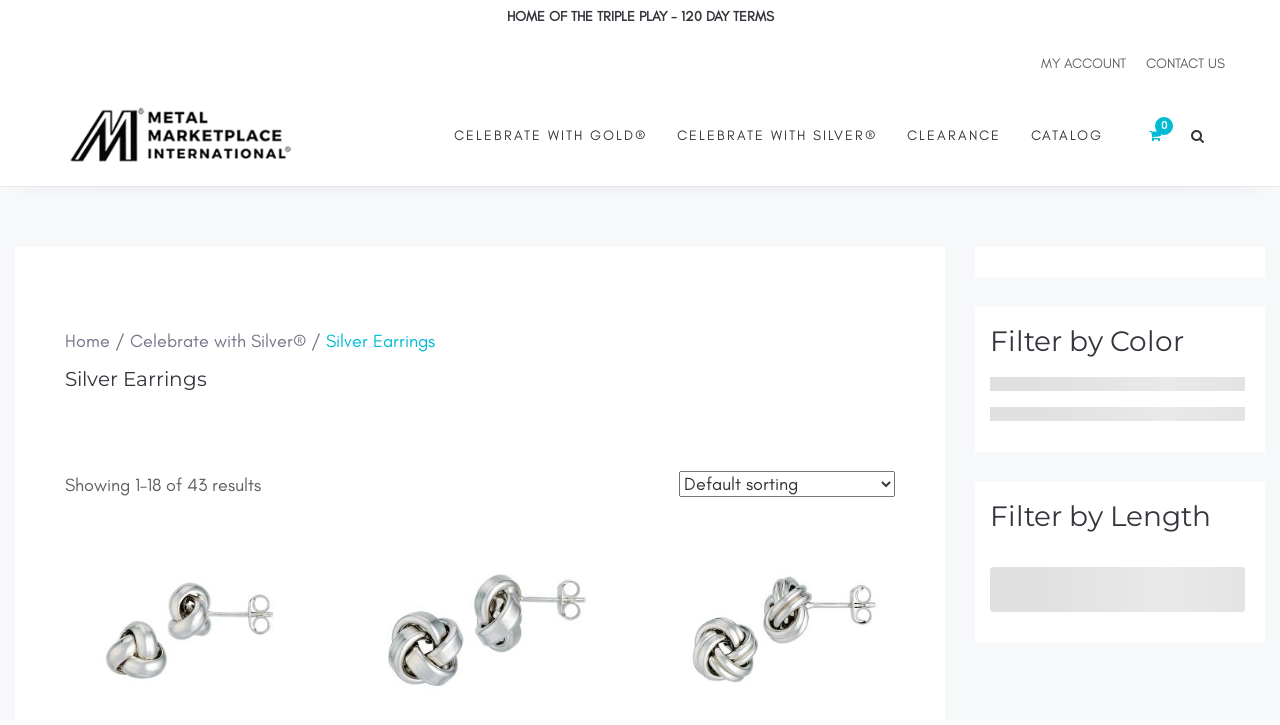

--- FILE ---
content_type: text/html; charset=UTF-8
request_url: https://metalmarketplace.com/product-category/353/354/
body_size: 32836
content:
<!DOCTYPE html>
<html lang="en-US">
<head>
	<meta charset="UTF-8"/>
	<meta http-equiv="X-UA-Compatible" content="IE=edge">
	<meta name="viewport" content="width=device-width, initial-scale=1">
	<title>Silver Earrings - Metal Marketplace International</title>
<meta name='robots' content='max-image-preview:large' />
	<style>img:is([sizes="auto" i], [sizes^="auto," i]) { contain-intrinsic-size: 3000px 1500px }</style>
	<script type="text/javascript">
var ajaxurl = "https://metalmarketplace.com/wp-admin/admin-ajax.php";
var ff_template_url = "https://metalmarketplace.com/wp-content/themes/ark";
</script>
<link rel='dns-prefetch' href='//fonts.googleapis.com' />
<link rel="alternate" type="application/rss+xml" title="Metal Marketplace International &raquo; Feed" href="https://metalmarketplace.com/feed/" />
<link rel="alternate" type="application/rss+xml" title="Metal Marketplace International &raquo; Comments Feed" href="https://metalmarketplace.com/comments/feed/" />
<link rel="alternate" type="application/rss+xml" title="Metal Marketplace International &raquo; Silver Earrings Category Feed" href="https://metalmarketplace.com/product-category/353/354/feed/" />
<script type="text/javascript">
/* <![CDATA[ */
window._wpemojiSettings = {"baseUrl":"https:\/\/s.w.org\/images\/core\/emoji\/15.0.3\/72x72\/","ext":".png","svgUrl":"https:\/\/s.w.org\/images\/core\/emoji\/15.0.3\/svg\/","svgExt":".svg","source":{"concatemoji":"https:\/\/metalmarketplace.com\/wp-includes\/js\/wp-emoji-release.min.js?ver=6.7.2"}};
/*! This file is auto-generated */
!function(i,n){var o,s,e;function c(e){try{var t={supportTests:e,timestamp:(new Date).valueOf()};sessionStorage.setItem(o,JSON.stringify(t))}catch(e){}}function p(e,t,n){e.clearRect(0,0,e.canvas.width,e.canvas.height),e.fillText(t,0,0);var t=new Uint32Array(e.getImageData(0,0,e.canvas.width,e.canvas.height).data),r=(e.clearRect(0,0,e.canvas.width,e.canvas.height),e.fillText(n,0,0),new Uint32Array(e.getImageData(0,0,e.canvas.width,e.canvas.height).data));return t.every(function(e,t){return e===r[t]})}function u(e,t,n){switch(t){case"flag":return n(e,"\ud83c\udff3\ufe0f\u200d\u26a7\ufe0f","\ud83c\udff3\ufe0f\u200b\u26a7\ufe0f")?!1:!n(e,"\ud83c\uddfa\ud83c\uddf3","\ud83c\uddfa\u200b\ud83c\uddf3")&&!n(e,"\ud83c\udff4\udb40\udc67\udb40\udc62\udb40\udc65\udb40\udc6e\udb40\udc67\udb40\udc7f","\ud83c\udff4\u200b\udb40\udc67\u200b\udb40\udc62\u200b\udb40\udc65\u200b\udb40\udc6e\u200b\udb40\udc67\u200b\udb40\udc7f");case"emoji":return!n(e,"\ud83d\udc26\u200d\u2b1b","\ud83d\udc26\u200b\u2b1b")}return!1}function f(e,t,n){var r="undefined"!=typeof WorkerGlobalScope&&self instanceof WorkerGlobalScope?new OffscreenCanvas(300,150):i.createElement("canvas"),a=r.getContext("2d",{willReadFrequently:!0}),o=(a.textBaseline="top",a.font="600 32px Arial",{});return e.forEach(function(e){o[e]=t(a,e,n)}),o}function t(e){var t=i.createElement("script");t.src=e,t.defer=!0,i.head.appendChild(t)}"undefined"!=typeof Promise&&(o="wpEmojiSettingsSupports",s=["flag","emoji"],n.supports={everything:!0,everythingExceptFlag:!0},e=new Promise(function(e){i.addEventListener("DOMContentLoaded",e,{once:!0})}),new Promise(function(t){var n=function(){try{var e=JSON.parse(sessionStorage.getItem(o));if("object"==typeof e&&"number"==typeof e.timestamp&&(new Date).valueOf()<e.timestamp+604800&&"object"==typeof e.supportTests)return e.supportTests}catch(e){}return null}();if(!n){if("undefined"!=typeof Worker&&"undefined"!=typeof OffscreenCanvas&&"undefined"!=typeof URL&&URL.createObjectURL&&"undefined"!=typeof Blob)try{var e="postMessage("+f.toString()+"("+[JSON.stringify(s),u.toString(),p.toString()].join(",")+"));",r=new Blob([e],{type:"text/javascript"}),a=new Worker(URL.createObjectURL(r),{name:"wpTestEmojiSupports"});return void(a.onmessage=function(e){c(n=e.data),a.terminate(),t(n)})}catch(e){}c(n=f(s,u,p))}t(n)}).then(function(e){for(var t in e)n.supports[t]=e[t],n.supports.everything=n.supports.everything&&n.supports[t],"flag"!==t&&(n.supports.everythingExceptFlag=n.supports.everythingExceptFlag&&n.supports[t]);n.supports.everythingExceptFlag=n.supports.everythingExceptFlag&&!n.supports.flag,n.DOMReady=!1,n.readyCallback=function(){n.DOMReady=!0}}).then(function(){return e}).then(function(){var e;n.supports.everything||(n.readyCallback(),(e=n.source||{}).concatemoji?t(e.concatemoji):e.wpemoji&&e.twemoji&&(t(e.twemoji),t(e.wpemoji)))}))}((window,document),window._wpemojiSettings);
/* ]]> */
</script>
<link rel='stylesheet' id='animate-css' href='https://metalmarketplace.com/wp-content/plugins/fresh-framework//framework/themes/builder/metaBoxThemeBuilder/assets/freshGrid/extern/animate.css/animate.min.css?ver=1.70.0' type='text/css' media='all' />
<link rel='stylesheet' id='ff-freshgrid-css' href='https://metalmarketplace.com/wp-content/plugins/fresh-framework//framework/themes/builder/metaBoxThemeBuilder/assets/freshGrid/freshGrid.css?ver=1.70.0' type='text/css' media='all' />
<style id='wp-emoji-styles-inline-css' type='text/css'>

	img.wp-smiley, img.emoji {
		display: inline !important;
		border: none !important;
		box-shadow: none !important;
		height: 1em !important;
		width: 1em !important;
		margin: 0 0.07em !important;
		vertical-align: -0.1em !important;
		background: none !important;
		padding: 0 !important;
	}
</style>
<link rel='stylesheet' id='wp-block-library-css' href='https://metalmarketplace.com/wp-includes/css/dist/block-library/style.min.css?ver=6.7.2' type='text/css' media='all' />
<style id='classic-theme-styles-inline-css' type='text/css'>
/*! This file is auto-generated */
.wp-block-button__link{color:#fff;background-color:#32373c;border-radius:9999px;box-shadow:none;text-decoration:none;padding:calc(.667em + 2px) calc(1.333em + 2px);font-size:1.125em}.wp-block-file__button{background:#32373c;color:#fff;text-decoration:none}
</style>
<style id='global-styles-inline-css' type='text/css'>
:root{--wp--preset--aspect-ratio--square: 1;--wp--preset--aspect-ratio--4-3: 4/3;--wp--preset--aspect-ratio--3-4: 3/4;--wp--preset--aspect-ratio--3-2: 3/2;--wp--preset--aspect-ratio--2-3: 2/3;--wp--preset--aspect-ratio--16-9: 16/9;--wp--preset--aspect-ratio--9-16: 9/16;--wp--preset--color--black: #000000;--wp--preset--color--cyan-bluish-gray: #abb8c3;--wp--preset--color--white: #ffffff;--wp--preset--color--pale-pink: #f78da7;--wp--preset--color--vivid-red: #cf2e2e;--wp--preset--color--luminous-vivid-orange: #ff6900;--wp--preset--color--luminous-vivid-amber: #fcb900;--wp--preset--color--light-green-cyan: #7bdcb5;--wp--preset--color--vivid-green-cyan: #00d084;--wp--preset--color--pale-cyan-blue: #8ed1fc;--wp--preset--color--vivid-cyan-blue: #0693e3;--wp--preset--color--vivid-purple: #9b51e0;--wp--preset--gradient--vivid-cyan-blue-to-vivid-purple: linear-gradient(135deg,rgba(6,147,227,1) 0%,rgb(155,81,224) 100%);--wp--preset--gradient--light-green-cyan-to-vivid-green-cyan: linear-gradient(135deg,rgb(122,220,180) 0%,rgb(0,208,130) 100%);--wp--preset--gradient--luminous-vivid-amber-to-luminous-vivid-orange: linear-gradient(135deg,rgba(252,185,0,1) 0%,rgba(255,105,0,1) 100%);--wp--preset--gradient--luminous-vivid-orange-to-vivid-red: linear-gradient(135deg,rgba(255,105,0,1) 0%,rgb(207,46,46) 100%);--wp--preset--gradient--very-light-gray-to-cyan-bluish-gray: linear-gradient(135deg,rgb(238,238,238) 0%,rgb(169,184,195) 100%);--wp--preset--gradient--cool-to-warm-spectrum: linear-gradient(135deg,rgb(74,234,220) 0%,rgb(151,120,209) 20%,rgb(207,42,186) 40%,rgb(238,44,130) 60%,rgb(251,105,98) 80%,rgb(254,248,76) 100%);--wp--preset--gradient--blush-light-purple: linear-gradient(135deg,rgb(255,206,236) 0%,rgb(152,150,240) 100%);--wp--preset--gradient--blush-bordeaux: linear-gradient(135deg,rgb(254,205,165) 0%,rgb(254,45,45) 50%,rgb(107,0,62) 100%);--wp--preset--gradient--luminous-dusk: linear-gradient(135deg,rgb(255,203,112) 0%,rgb(199,81,192) 50%,rgb(65,88,208) 100%);--wp--preset--gradient--pale-ocean: linear-gradient(135deg,rgb(255,245,203) 0%,rgb(182,227,212) 50%,rgb(51,167,181) 100%);--wp--preset--gradient--electric-grass: linear-gradient(135deg,rgb(202,248,128) 0%,rgb(113,206,126) 100%);--wp--preset--gradient--midnight: linear-gradient(135deg,rgb(2,3,129) 0%,rgb(40,116,252) 100%);--wp--preset--font-size--small: 13px;--wp--preset--font-size--medium: 20px;--wp--preset--font-size--large: 36px;--wp--preset--font-size--x-large: 42px;--wp--preset--font-family--inter: "Inter", sans-serif;--wp--preset--font-family--cardo: Cardo;--wp--preset--spacing--20: 0.44rem;--wp--preset--spacing--30: 0.67rem;--wp--preset--spacing--40: 1rem;--wp--preset--spacing--50: 1.5rem;--wp--preset--spacing--60: 2.25rem;--wp--preset--spacing--70: 3.38rem;--wp--preset--spacing--80: 5.06rem;--wp--preset--shadow--natural: 6px 6px 9px rgba(0, 0, 0, 0.2);--wp--preset--shadow--deep: 12px 12px 50px rgba(0, 0, 0, 0.4);--wp--preset--shadow--sharp: 6px 6px 0px rgba(0, 0, 0, 0.2);--wp--preset--shadow--outlined: 6px 6px 0px -3px rgba(255, 255, 255, 1), 6px 6px rgba(0, 0, 0, 1);--wp--preset--shadow--crisp: 6px 6px 0px rgba(0, 0, 0, 1);}:where(.is-layout-flex){gap: 0.5em;}:where(.is-layout-grid){gap: 0.5em;}body .is-layout-flex{display: flex;}.is-layout-flex{flex-wrap: wrap;align-items: center;}.is-layout-flex > :is(*, div){margin: 0;}body .is-layout-grid{display: grid;}.is-layout-grid > :is(*, div){margin: 0;}:where(.wp-block-columns.is-layout-flex){gap: 2em;}:where(.wp-block-columns.is-layout-grid){gap: 2em;}:where(.wp-block-post-template.is-layout-flex){gap: 1.25em;}:where(.wp-block-post-template.is-layout-grid){gap: 1.25em;}.has-black-color{color: var(--wp--preset--color--black) !important;}.has-cyan-bluish-gray-color{color: var(--wp--preset--color--cyan-bluish-gray) !important;}.has-white-color{color: var(--wp--preset--color--white) !important;}.has-pale-pink-color{color: var(--wp--preset--color--pale-pink) !important;}.has-vivid-red-color{color: var(--wp--preset--color--vivid-red) !important;}.has-luminous-vivid-orange-color{color: var(--wp--preset--color--luminous-vivid-orange) !important;}.has-luminous-vivid-amber-color{color: var(--wp--preset--color--luminous-vivid-amber) !important;}.has-light-green-cyan-color{color: var(--wp--preset--color--light-green-cyan) !important;}.has-vivid-green-cyan-color{color: var(--wp--preset--color--vivid-green-cyan) !important;}.has-pale-cyan-blue-color{color: var(--wp--preset--color--pale-cyan-blue) !important;}.has-vivid-cyan-blue-color{color: var(--wp--preset--color--vivid-cyan-blue) !important;}.has-vivid-purple-color{color: var(--wp--preset--color--vivid-purple) !important;}.has-black-background-color{background-color: var(--wp--preset--color--black) !important;}.has-cyan-bluish-gray-background-color{background-color: var(--wp--preset--color--cyan-bluish-gray) !important;}.has-white-background-color{background-color: var(--wp--preset--color--white) !important;}.has-pale-pink-background-color{background-color: var(--wp--preset--color--pale-pink) !important;}.has-vivid-red-background-color{background-color: var(--wp--preset--color--vivid-red) !important;}.has-luminous-vivid-orange-background-color{background-color: var(--wp--preset--color--luminous-vivid-orange) !important;}.has-luminous-vivid-amber-background-color{background-color: var(--wp--preset--color--luminous-vivid-amber) !important;}.has-light-green-cyan-background-color{background-color: var(--wp--preset--color--light-green-cyan) !important;}.has-vivid-green-cyan-background-color{background-color: var(--wp--preset--color--vivid-green-cyan) !important;}.has-pale-cyan-blue-background-color{background-color: var(--wp--preset--color--pale-cyan-blue) !important;}.has-vivid-cyan-blue-background-color{background-color: var(--wp--preset--color--vivid-cyan-blue) !important;}.has-vivid-purple-background-color{background-color: var(--wp--preset--color--vivid-purple) !important;}.has-black-border-color{border-color: var(--wp--preset--color--black) !important;}.has-cyan-bluish-gray-border-color{border-color: var(--wp--preset--color--cyan-bluish-gray) !important;}.has-white-border-color{border-color: var(--wp--preset--color--white) !important;}.has-pale-pink-border-color{border-color: var(--wp--preset--color--pale-pink) !important;}.has-vivid-red-border-color{border-color: var(--wp--preset--color--vivid-red) !important;}.has-luminous-vivid-orange-border-color{border-color: var(--wp--preset--color--luminous-vivid-orange) !important;}.has-luminous-vivid-amber-border-color{border-color: var(--wp--preset--color--luminous-vivid-amber) !important;}.has-light-green-cyan-border-color{border-color: var(--wp--preset--color--light-green-cyan) !important;}.has-vivid-green-cyan-border-color{border-color: var(--wp--preset--color--vivid-green-cyan) !important;}.has-pale-cyan-blue-border-color{border-color: var(--wp--preset--color--pale-cyan-blue) !important;}.has-vivid-cyan-blue-border-color{border-color: var(--wp--preset--color--vivid-cyan-blue) !important;}.has-vivid-purple-border-color{border-color: var(--wp--preset--color--vivid-purple) !important;}.has-vivid-cyan-blue-to-vivid-purple-gradient-background{background: var(--wp--preset--gradient--vivid-cyan-blue-to-vivid-purple) !important;}.has-light-green-cyan-to-vivid-green-cyan-gradient-background{background: var(--wp--preset--gradient--light-green-cyan-to-vivid-green-cyan) !important;}.has-luminous-vivid-amber-to-luminous-vivid-orange-gradient-background{background: var(--wp--preset--gradient--luminous-vivid-amber-to-luminous-vivid-orange) !important;}.has-luminous-vivid-orange-to-vivid-red-gradient-background{background: var(--wp--preset--gradient--luminous-vivid-orange-to-vivid-red) !important;}.has-very-light-gray-to-cyan-bluish-gray-gradient-background{background: var(--wp--preset--gradient--very-light-gray-to-cyan-bluish-gray) !important;}.has-cool-to-warm-spectrum-gradient-background{background: var(--wp--preset--gradient--cool-to-warm-spectrum) !important;}.has-blush-light-purple-gradient-background{background: var(--wp--preset--gradient--blush-light-purple) !important;}.has-blush-bordeaux-gradient-background{background: var(--wp--preset--gradient--blush-bordeaux) !important;}.has-luminous-dusk-gradient-background{background: var(--wp--preset--gradient--luminous-dusk) !important;}.has-pale-ocean-gradient-background{background: var(--wp--preset--gradient--pale-ocean) !important;}.has-electric-grass-gradient-background{background: var(--wp--preset--gradient--electric-grass) !important;}.has-midnight-gradient-background{background: var(--wp--preset--gradient--midnight) !important;}.has-small-font-size{font-size: var(--wp--preset--font-size--small) !important;}.has-medium-font-size{font-size: var(--wp--preset--font-size--medium) !important;}.has-large-font-size{font-size: var(--wp--preset--font-size--large) !important;}.has-x-large-font-size{font-size: var(--wp--preset--font-size--x-large) !important;}
:where(.wp-block-post-template.is-layout-flex){gap: 1.25em;}:where(.wp-block-post-template.is-layout-grid){gap: 1.25em;}
:where(.wp-block-columns.is-layout-flex){gap: 2em;}:where(.wp-block-columns.is-layout-grid){gap: 2em;}
:root :where(.wp-block-pullquote){font-size: 1.5em;line-height: 1.6;}
</style>
<link rel='stylesheet' id='woof-css' href='https://metalmarketplace.com/wp-content/plugins/woocommerce-products-filter/css/front.css?ver=1.3.4.4' type='text/css' media='all' />
<style id='woof-inline-css' type='text/css'>

.woof_products_top_panel li span, .woof_products_top_panel2 li span{background: url(https://metalmarketplace.com/wp-content/plugins/woocommerce-products-filter/img/delete.png);background-size: 14px 14px;background-repeat: no-repeat;background-position: right;}
.woof_edit_view{
                    display: none;
                }

</style>
<link rel='stylesheet' id='chosen-drop-down-css' href='https://metalmarketplace.com/wp-content/plugins/woocommerce-products-filter/js/chosen/chosen.min.css?ver=1.3.4.4' type='text/css' media='all' />
<link rel='stylesheet' id='icheck-jquery-color-flat-css' href='https://metalmarketplace.com/wp-content/plugins/woocommerce-products-filter/js/icheck/skins/flat/_all.css?ver=1.3.4.4' type='text/css' media='all' />
<link rel='stylesheet' id='icheck-jquery-color-square-css' href='https://metalmarketplace.com/wp-content/plugins/woocommerce-products-filter/js/icheck/skins/square/_all.css?ver=1.3.4.4' type='text/css' media='all' />
<link rel='stylesheet' id='icheck-jquery-color-minimal-css' href='https://metalmarketplace.com/wp-content/plugins/woocommerce-products-filter/js/icheck/skins/minimal/_all.css?ver=1.3.4.4' type='text/css' media='all' />
<link rel='stylesheet' id='woof_by_author_html_items-css' href='https://metalmarketplace.com/wp-content/plugins/woocommerce-products-filter/ext/by_author/css/by_author.css?ver=1.3.4.4' type='text/css' media='all' />
<link rel='stylesheet' id='woof_by_instock_html_items-css' href='https://metalmarketplace.com/wp-content/plugins/woocommerce-products-filter/ext/by_instock/css/by_instock.css?ver=1.3.4.4' type='text/css' media='all' />
<link rel='stylesheet' id='woof_by_onsales_html_items-css' href='https://metalmarketplace.com/wp-content/plugins/woocommerce-products-filter/ext/by_onsales/css/by_onsales.css?ver=1.3.4.4' type='text/css' media='all' />
<link rel='stylesheet' id='woof_by_text_html_items-css' href='https://metalmarketplace.com/wp-content/plugins/woocommerce-products-filter/ext/by_text/assets/css/front.css?ver=1.3.4.4' type='text/css' media='all' />
<link rel='stylesheet' id='woof_label_html_items-css' href='https://metalmarketplace.com/wp-content/plugins/woocommerce-products-filter/ext/label/css/html_types/label.css?ver=1.3.4.4' type='text/css' media='all' />
<link rel='stylesheet' id='woof_select_radio_check_html_items-css' href='https://metalmarketplace.com/wp-content/plugins/woocommerce-products-filter/ext/select_radio_check/css/html_types/select_radio_check.css?ver=1.3.4.4' type='text/css' media='all' />
<link rel='stylesheet' id='woof_sd_html_items_checkbox-css' href='https://metalmarketplace.com/wp-content/plugins/woocommerce-products-filter/ext/smart_designer/css/elements/checkbox.css?ver=1.3.4.4' type='text/css' media='all' />
<link rel='stylesheet' id='woof_sd_html_items_radio-css' href='https://metalmarketplace.com/wp-content/plugins/woocommerce-products-filter/ext/smart_designer/css/elements/radio.css?ver=1.3.4.4' type='text/css' media='all' />
<link rel='stylesheet' id='woof_sd_html_items_switcher-css' href='https://metalmarketplace.com/wp-content/plugins/woocommerce-products-filter/ext/smart_designer/css/elements/switcher.css?ver=1.3.4.4' type='text/css' media='all' />
<link rel='stylesheet' id='woof_sd_html_items_color-css' href='https://metalmarketplace.com/wp-content/plugins/woocommerce-products-filter/ext/smart_designer/css/elements/color.css?ver=1.3.4.4' type='text/css' media='all' />
<link rel='stylesheet' id='woof_sd_html_items_tooltip-css' href='https://metalmarketplace.com/wp-content/plugins/woocommerce-products-filter/ext/smart_designer/css/tooltip.css?ver=1.3.4.4' type='text/css' media='all' />
<link rel='stylesheet' id='woof_sd_html_items_front-css' href='https://metalmarketplace.com/wp-content/plugins/woocommerce-products-filter/ext/smart_designer/css/front.css?ver=1.3.4.4' type='text/css' media='all' />
<link rel='stylesheet' id='woof-switcher23-css' href='https://metalmarketplace.com/wp-content/plugins/woocommerce-products-filter/css/switcher.css?ver=1.3.4.4' type='text/css' media='all' />
<link rel='stylesheet' id='woocommerce-layout-css' href='https://metalmarketplace.com/wp-content/plugins/woocommerce/assets/css/woocommerce-layout.css?ver=9.5.1' type='text/css' media='all' />
<link rel='stylesheet' id='woocommerce-smallscreen-css' href='https://metalmarketplace.com/wp-content/plugins/woocommerce/assets/css/woocommerce-smallscreen.css?ver=9.5.1' type='text/css' media='only screen and (max-width: 768px)' />
<link rel='stylesheet' id='woocommerce-general-css' href='https://metalmarketplace.com/wp-content/plugins/woocommerce/assets/css/woocommerce.css?ver=9.5.1' type='text/css' media='all' />
<style id='woocommerce-inline-inline-css' type='text/css'>
.woocommerce form .form-row .required { visibility: visible; }
</style>
<link rel='stylesheet' id='ywctm-frontend-css' href='https://metalmarketplace.com/wp-content/plugins/yith-woocommerce-catalog-mode-premium/assets/css/frontend.min.css?ver=2.28.0' type='text/css' media='all' />
<style id='ywctm-frontend-inline-css' type='text/css'>
.woocommerce-variation-price{display: none !important}
</style>
<link rel='stylesheet' id='ywctm-button-label-css' href='https://metalmarketplace.com/wp-content/plugins/yith-woocommerce-catalog-mode-premium/assets/css/button-label.min.css?ver=2.28.0' type='text/css' media='all' />
<style id='ywctm-button-label-inline-css' type='text/css'>
.ywctm-button-2109 .ywctm-custom-button {color:rgb(0,0,0);background-color:rgb(255,255,255);border-style:solid;border-color:rgb(255,255,255);border-radius:0 0 0 0;border-width:1px 1px 1px 1px;margin:0 0 0 0;padding:5px 10px 5px 10px;max-width:max-content;}.ywctm-button-2109 .ywctm-custom-button:hover {color:#4b4b4b;background-color:rgb(255,255,255);border-color:rgb(255,255,255);}.ywctm-button-2108 .ywctm-custom-button {color:#247390;background-color:#ffffff;border-style:solid;border-color:#247390;border-radius:0 0 0 0;border-width:1px 1px 1px 1px;margin:0px 0px 0px 0px;padding:5px 10px 5px 10px;max-width:150px;}.ywctm-button-2108 .ywctm-custom-button:hover {color:#ffffff;background-color:#247390;border-color:#247390;}.ywctm-button-2107 .ywctm-custom-button {color:#ffffff;background-color:#36809a;border-style:solid;border-color:#247390;border-radius:0 0 0 0;border-width:1px 1px 1px 1px;margin:0px 0px 0px 0px;padding:5px 10px 5px 10px;max-width:200px;}.ywctm-button-2107 .ywctm-custom-button:hover {color:#ffffff;background-color:#36809a;border-color:#247390;}.ywctm-button-2106 .ywctm-custom-button {color:rgb(255,255,255);background-color:rgb(8,32,64);border-style:solid;border-color:rgb(8,32,64);border-radius:0 0 0 0;border-width:1px 1px 1px 1px;margin:0 0 0 0;padding:5px 10px 5px 10px;max-width:200px;}.ywctm-button-2106 .ywctm-custom-button:hover {color:#ffffff;background-color:rgb(0,0,102);border-color:rgb(0,0,102);}
</style>
<link rel='stylesheet' id='bootstrap-css' href='https://metalmarketplace.com/wp-content/themes/ark/assets/plugins/bootstrap/css/bootstrap.min.css?ver=3.3.6' type='text/css' media='all' />
<link rel='stylesheet' id='jquery.mCustomScrollbar-css' href='https://metalmarketplace.com/wp-content/themes/ark/assets/plugins/scrollbar/jquery.mCustomScrollbar.css?ver=3.1.12' type='text/css' media='all' />
<link rel='stylesheet' id='owl.carousel-css' href='https://metalmarketplace.com/wp-content/themes/ark/assets/plugins/owl-carousel/assets/owl.carousel.css?ver=1.3.2' type='text/css' media='all' />
<link rel='stylesheet' id='magnific-popup-css' href='https://metalmarketplace.com/wp-content/themes/ark/assets/plugins/magnific-popup/magnific-popup.css?ver=1.1.0' type='text/css' media='all' />
<link rel='stylesheet' id='cubeportfolio-css' href='https://metalmarketplace.com/wp-content/themes/ark/assets/plugins/cubeportfolio/css/cubeportfolio.min.css?ver=3.8.0' type='text/css' media='all' />
<link rel='stylesheet' id='freshframework-font-awesome4-css' href='https://metalmarketplace.com/wp-content/plugins/fresh-framework///framework/extern/iconfonts/ff-font-awesome4/ff-font-awesome4.css?ver=6.7.2' type='text/css' media='all' />
<link rel='stylesheet' id='freshframework-font-et-line-css' href='https://metalmarketplace.com/wp-content/plugins/fresh-framework///framework/extern/iconfonts/ff-font-et-line/ff-font-et-line.css?ver=6.7.2' type='text/css' media='all' />
<link rel='stylesheet' id='freshframework-simple-line-icons-css' href='https://metalmarketplace.com/wp-content/plugins/fresh-framework///framework/extern/iconfonts/ff-font-simple-line-icons/ff-font-simple-line-icons.css?ver=6.7.2' type='text/css' media='all' />
<link rel='stylesheet' id='ark-one-page-business-css' href='https://metalmarketplace.com/wp-content/themes/ark/assets/css/one-page-business.css?ver=6.7.2' type='text/css' media='all' />
<link rel='stylesheet' id='ark-landing-css' href='https://metalmarketplace.com/wp-content/themes/ark/assets/css/landing.css?ver=6.7.2' type='text/css' media='all' />
<link rel='stylesheet' id='ark-style-css' href='https://metalmarketplace.com/wp-content/themes/ark/style.css?ver=6.7.2' type='text/css' media='all' />
<style id='ark-style-inline-css' type='text/css'>
@font-face {
/* custom-font-1 */
font-family: 'custom-font-family-1';
src:
url('/wp-content/my-custom-fonts/GlacialIndifference-Regular.otf') format('truetype')
;
}

@font-face {
/* custom-font-2 */
font-family: 'custom-font-family-2';
src:
url('/wp-content/my-custom-fonts/Montserrat-Regular.ttf') format('truetype')
;
}

body,p,.ff-richtext,li,li a,a,h1, h2, h3, h4, h5, h6 ,.progress-box-v1 .progress-title,.progress-box-v2 .progress-title,.team-v5-progress-box .progress-title,.pricing-list-v1 .pricing-list-v1-header-title,.team-v3 .progress-box .progress-title,.rating-container .caption > .label,.theme-portfolio .cbp-l-filters-alignRight,.theme-portfolio .cbp-l-filters-alignLeft,.theme-portfolio .cbp-l-filters-alignCenter,.theme-portfolio .cbp-filter-item,.theme-portfolio .cbp-l-loadMore-button .cbp-l-loadMore-link,.theme-portfolio .cbp-l-loadMore-button .cbp-l-loadMore-button-link,.theme-portfolio .cbp-l-loadMore-text .cbp-l-loadMore-link,.theme-portfolio .cbp-l-loadMore-text .cbp-l-loadMore-button-link,.theme-portfolio-v2 .cbp-l-filters-alignRight .cbp-filter-item,.theme-portfolio-v3 .cbp-l-filters-button .cbp-filter-item,.zeus .tp-bullet-title{font-family:'Roboto',Arial,sans-serif}

.blog-classic .blog-classic-label,.blog-classic .blog-classic-subtitle,.blog-grid .blog-grid-title-el,.blog-grid .blog-grid-title-el .blog-grid-title-link,.blog-grid .blog-grid-supplemental-title,.op-b-blog .blog-grid-supplemental-title,.blog-grid .blog-grid-supplemental-category,.blog-grid-supplemental .blog-grid-supplemental-title a,.blog-teaser .blog-teaser-category .blog-teaser-category-title,.blog-teaser .blog-teaser-category .blog-teaser-category-title a,.news-v8 .news-v8-category a,.news-v1 .news-v1-heading .news-v1-heading-title > a,.news-v1 .news-v1-quote:before,.news-v2 .news-v2-subtitle,.news-v2 .news-v2-subtitle a,.ff-news-v3-meta-data,.ff-news-v3-meta-data a,.news-v3 .news-v3-content .news-v3-subtitle,.news-v6 .news-v6-subtitle,.news-v7 .news-v7-subtitle,.news-v8 .news-v8-category,.blog-simple-slider .op-b-blog-title,.blog-simple-slider .op-b-blog-title a,.heading-v1 .heading-v1-title,.heading-v1 .heading-v1-title p,.testimonials-v7 .testimonials-v7-title .sign,.team-v3 .team-v3-member-position,.heading-v1 .heading-v1-subtitle,.heading-v1 .heading-v1-subtitle p,.heading-v2 .heading-v2-text,.heading-v2 .heading-v2-text p,.heading-v3 .heading-v3-text,.heading-v3 .heading-v3-text p,.heading-v4 .heading-v4-subtitle,.heading-v4 .heading-v4-subtitle p,.newsletter-v2 .newsletter-v2-title span.sign,.quote-socials-v1 .quote-socials-v1-quote,.quote-socials-v1 .quote-socials-v1-quote p,.sliding-bg .sliding-bg-title,.timeline-v4 .timeline-v4-subtitle, .timeline-v4 .timeline-v4-subtitle a,.counters-v2 .counters-v2-subtitle,.icon-box-v2 .icon-box-v2-body-subtitle,.i-banner-v1 .i-banner-v1-heading .i-banner-v1-member-position,.i-banner-v1 .i-banner-v1-quote,.i-banner-v3 .i-banner-v3-subtitle,.newsletter-v2 .newsletter-v2-title:before,.piechart-v1 .piechart-v1-body .piechart-v1-body-subtitle,.pricing-list-v1 .pricing-list-v1-body .pricing-list-v1-header-subtitle,.pricing-list-v2 .pricing-list-v2-header-title,.pricing-list-v3 .pricing-list-v3-text,.promo-block-v2 .promo-block-v2-text,.promo-block-v2 .promo-block-v2-text p,.promo-block-v3 .promo-block-v3-subtitle,.services-v1 .services-v1-subtitle,.services-v10 .services-v10-no,.services-v11 .services-v11-subtitle,.slider-block-v1 .slider-block-v1-subtitle,.team-v3 .team-v3-header .team-v3-member-position,.team-v4 .team-v4-content .team-v4-member-position,.testimonials-v1 .testimonials-v1-author-position,.testimonials-v3 .testimonials-v3-subtitle:before,.testimonials-v3 .testimonials-v3-subtitle span.sign,.testimonials-v3 .testimonials-v3-author,.testimonials-v5 .testimonials-v5-quote-text,.testimonials-v5 .testimonials-v5-quote-text p,.testimonials-v6 .testimonials-v6-element .testimonials-v6-position,.testimonials-v6 .testimonials-v6-quote-text,.testimonials-v6 .testimonials-v6-quote-text p,.testimonials-v7 .testimonials-v7-title:before,.testimonials-v7 .testimonials-v7-author,.testimonials-v7-title-span,.footer .footer-testimonials .footer-testimonials-quote:before,.animated-headline-v1 .animated-headline-v1-subtitle,.news-v3 .news-v3-content .news-v3-subtitle,.news-v3 .news-v3-content .news-v3-subtitle a,.theme-ci-v1 .theme-ci-v1-item .theme-ci-v1-title{font-family:null,Arial,sans-serif}

code, kbd, pre, samp{font-family:'Courier New', Courier, monospace,Arial,sans-serif}

.custom-font-1{font-family:Arial, Helvetica, sans-serif,Arial,sans-serif}

.custom-font-2{font-family:Arial, Helvetica, sans-serif,Arial,sans-serif}

.custom-font-3{font-family:Arial, Helvetica, sans-serif,Arial,sans-serif}

.custom-font-4{font-family:Arial, Helvetica, sans-serif,Arial,sans-serif}

.custom-font-5{font-family:Arial, Helvetica, sans-serif,Arial,sans-serif}

.custom-font-6{font-family:Arial, Helvetica, sans-serif,Arial,sans-serif}

.custom-font-7{font-family:Arial, Helvetica, sans-serif,Arial,sans-serif}

.custom-font-8{font-family:Arial, Helvetica, sans-serif,Arial,sans-serif}


</style>
<link rel='stylesheet' id='ark-style-child-css' href='https://metalmarketplace.com/wp-content/themes/ark-child/style.css?ver=6.7.2' type='text/css' media='all' />
<link rel='stylesheet' id='ark-google-fonts-css' href='//fonts.googleapis.com/css?family=Roboto%3A300%2C400%2C500%2C600%2C700%2C300i%2C400i%2C700i%7Cnull%3A300%2C400%2C500%2C600%2C700%2C300i%2C400i%2C700i&#038;subset=cyrillic%2Ccyrillic-ext%2Cgreek%2Cgreek-ext%2Clatin%2Clatin-ext%2Cvietnamese&#038;ver=1.70.0' type='text/css' media='all' />
<link rel='stylesheet' id='ark-woocommerce-css' href='https://metalmarketplace.com/wp-content/themes/ark/woocommerce/woocommerce.css?ver=6.7.2' type='text/css' media='all' />
<link rel='stylesheet' id='ark-colors-css' href='https://metalmarketplace.com/wp-content/uploads/freshframework/css/colors.css?ver=6.7.2' type='text/css' media='all' />
<link rel='stylesheet' id='twentytwenty-css' href='https://metalmarketplace.com/wp-content/themes/ark/assets/plugins/twentytwenty/css/twentytwenty.css?ver=6.7.2' type='text/css' media='all' />
<link rel='stylesheet' id='awcfe-frontend-css' href='https://metalmarketplace.com/wp-content/plugins/checkout-field-editor-and-manager-for-woocommerce/assets/css/frontend.css?ver=2.2.15' type='text/css' media='all' />
<script type="text/javascript" id="woof-husky-js-extra">
/* <![CDATA[ */
var woof_husky_txt = {"ajax_url":"https:\/\/metalmarketplace.com\/wp-admin\/admin-ajax.php","plugin_uri":"https:\/\/metalmarketplace.com\/wp-content\/plugins\/woocommerce-products-filter\/ext\/by_text\/","loader":"https:\/\/metalmarketplace.com\/wp-content\/plugins\/woocommerce-products-filter\/ext\/by_text\/assets\/img\/ajax-loader.gif","not_found":"Nothing found!","prev":"Prev","next":"Next","site_link":"https:\/\/metalmarketplace.com","default_data":{"placeholder":"","behavior":"title","search_by_full_word":0,"autocomplete":1,"how_to_open_links":0,"taxonomy_compatibility":0,"sku_compatibility":0,"custom_fields":"","search_desc_variant":0,"view_text_length":10,"min_symbols":3,"max_posts":10,"image":"","notes_for_customer":"","template":"default","max_open_height":300,"page":0}};
/* ]]> */
</script>
<script type="text/javascript" src="https://metalmarketplace.com/wp-content/plugins/woocommerce-products-filter/ext/by_text/assets/js/husky.js?ver=1.3.4.4" id="woof-husky-js"></script>
<script type="text/javascript" src="https://metalmarketplace.com/wp-includes/js/jquery/jquery.min.js?ver=3.7.1" id="jquery-core-js"></script>
<script type="text/javascript" src="https://metalmarketplace.com/wp-includes/js/jquery/jquery-migrate.min.js?ver=3.4.1" id="jquery-migrate-js"></script>
<script type="text/javascript" src="https://metalmarketplace.com/wp-content/plugins/woocommerce/assets/js/jquery-blockui/jquery.blockUI.min.js?ver=2.7.0-wc.9.5.1" id="jquery-blockui-js" defer="defer" data-wp-strategy="defer"></script>
<script type="text/javascript" id="wc-add-to-cart-js-extra">
/* <![CDATA[ */
var wc_add_to_cart_params = {"ajax_url":"\/wp-admin\/admin-ajax.php","wc_ajax_url":"\/?wc-ajax=%%endpoint%%","i18n_view_cart":"View cart","cart_url":"https:\/\/metalmarketplace.com\/cart-2\/","is_cart":"","cart_redirect_after_add":"no"};
/* ]]> */
</script>
<script type="text/javascript" src="https://metalmarketplace.com/wp-content/plugins/woocommerce/assets/js/frontend/add-to-cart.min.js?ver=9.5.1" id="wc-add-to-cart-js" defer="defer" data-wp-strategy="defer"></script>
<script type="text/javascript" src="https://metalmarketplace.com/wp-content/plugins/woocommerce/assets/js/js-cookie/js.cookie.min.js?ver=2.1.4-wc.9.5.1" id="js-cookie-js" defer="defer" data-wp-strategy="defer"></script>
<script type="text/javascript" id="woocommerce-js-extra">
/* <![CDATA[ */
var woocommerce_params = {"ajax_url":"\/wp-admin\/admin-ajax.php","wc_ajax_url":"\/?wc-ajax=%%endpoint%%"};
/* ]]> */
</script>
<script type="text/javascript" src="https://metalmarketplace.com/wp-content/plugins/woocommerce/assets/js/frontend/woocommerce.min.js?ver=9.5.1" id="woocommerce-js" defer="defer" data-wp-strategy="defer"></script>
<script type="text/javascript" src="https://metalmarketplace.com/wp-content/plugins/yith-woocommerce-catalog-mode-premium/assets/js/button-label-frontend.min.js?ver=2.28.0" id="ywctm-button-label-js"></script>
<!--[if lt IE 9]>
<script type="text/javascript" src="https://metalmarketplace.com/wp-content/themes/ark/assets/plugins/html5shiv.js?ver=3.7.3" id="ie_html5shiv-js"></script>
<![endif]-->
<!--[if lt IE 9]>
<script type="text/javascript" src="https://metalmarketplace.com/wp-content/themes/ark/assets/plugins/respond.min.js?ver=1.1.0" id="respond-js"></script>
<![endif]-->
<link rel="https://api.w.org/" href="https://metalmarketplace.com/wp-json/" /><link rel="alternate" title="JSON" type="application/json" href="https://metalmarketplace.com/wp-json/wp/v2/product_cat/2896" /><link rel="EditURI" type="application/rsd+xml" title="RSD" href="https://metalmarketplace.com/xmlrpc.php?rsd" />
<meta name="generator" content="WordPress 6.7.2" />
<meta name="generator" content="WooCommerce 9.5.1" />
	<noscript><style>.woocommerce-product-gallery{ opacity: 1 !important; }</style></noscript>
	<style class='wp-fonts-local' type='text/css'>
@font-face{font-family:Inter;font-style:normal;font-weight:300 900;font-display:fallback;src:url('https://metalmarketplace.com/wp-content/plugins/woocommerce/assets/fonts/Inter-VariableFont_slnt,wght.woff2') format('woff2');font-stretch:normal;}
@font-face{font-family:Cardo;font-style:normal;font-weight:400;font-display:fallback;src:url('https://metalmarketplace.com/wp-content/plugins/woocommerce/assets/fonts/cardo_normal_400.woff2') format('woff2');}
</style>
<style type="text/css">
.woocommerce .widget_price_filter .ui-slider .ui-slider-range,
.woocommerce .widget_price_filter .ui-slider .ui-slider-handle {
    background-color: #d4a190;
}

.woocommerce .widget_price_filter .price_slider_wrapper .ui-widget-content {
    background-color: #d2d6d9;
}

/** Generic Typo START */
html,body{-webkit-font-smoothing:antialiased!important;-moz-osx-font-smoothing:grayscale!important}
@media screen and (min-width:1200px){
body,p,p.fg-text-dark,.lists-base>li,.ff-form-input,.accordion-v2 .panel-body,.accordion-v2 .panel-title>a,li,li a{font-family:'custom-font-family-1'!important;line-height:1.6;font-size:18px}
}
@media screen and (max-width:1199px){
body,p,p.fg-text-dark,.lists-base>li,.ff-form-input,.accordion-v2 .panel-body,.accordion-v2 .panel-title>a,li,li a{font-family:'custom-font-family-1'!important;line-height:1.6;font-size:17px}
}
h1,h1>a,.fg-text-dark.h1,h1.fg-text-dark.fg-heading{font-family:'custom-font-family-2'}
@media screen and (max-width:767px){
h1,h1>a,.fg-text-dark.h1,h1.fg-text-dark.fg-heading{font-size:30px;line-height:1.4}
.testimonial-text.fg-paragraph{font-size:20px;font-style:italic;font-family:Georgia,serif,Arial,sans-serif}
}
@media screen and (min-width:768px) and (max-width:991px){
h1,h1>a,.fg-text-dark.h1,h1.fg-text-dark.fg-heading{font-size: 34px;line-height:1.4}
.testimonial-text.fg-paragraph{font-size:20px;font-style:italic;font-family:Georgia,serif,Arial,sans-serif}
}
@media screen and (min-width:992px) and (max-width:1199px){
h1,h1>a,.fg-text-dark.h1,h1.fg-text-dark.fg-heading{font-size:38px;line-height:1.4}
.testimonial-text.fg-paragraph{font-size:20px;font-style:italic;font-family:Georgia,serif,Arial,sans-serif}
}
@media screen and (min-width:1200px){
h1,h1>a,.fg-text-dark.h1,h1.fg-text-dark.fg-heading{font-size:38px;line-height:1.4}
.testimonial-text.fg-paragraph{font-size:24px;font-style:italic;font-family:Georgia,serif,Arial,sans-serif}
}
h2,h2>a{font-family:'custom-font-family-2'!important;font-size:30px;line-height:1.4}
h3,h3>a{font-family:'custom-font-family-2'!important;font-size:28px;}
h4,h4>a{font-family:'custom-font-family-2'!important;font-size:22px;}
h5,h5>a{font-family:'custom-font-family-2'!important;font-size:18px;letter-spacing:2px}
h6,h6>a{font-family:'custom-font-family-2'!important;letter-spacing:2px;font-weight:bold}
.btn-text{white-space:normal}



/** Generic Typo END */
.woocommerce-loop-product__title{
    
    display: contents !important;
}
 
 
 


.woocommerce table.shop_attributes th {
  
    font-weight: 600;
    font-size: 16px;
    color: #898b8d;
    padding: 8px;
    margin: 0;
    line-height: 1.5;
}
.woocommerce table.shop_attributes td {
  
    font-style: normal;
    font-size: 16px;
    color: #ffffff;
}

.woocommerce div.product .woocommerce-tabs ul.tabs {
    list-style: none;
    padding: 0 0 0 1em;
    margin: 0 0 1.618em;
    overflow: hidden;
    position: relative;
    display: none;
}

.panel {
   
    background-color: #fff;
    border-left: 1px grey; 
    border-radius: 0;
    -webkit-box-shadow: 0 0 0 rgb(0 0 0 / 0%);
    box-shadow: 0 0 0 rgb(0 0 0 / 0%); */
}

/*Remove Instock message from variable product, by making font size 0px*/
.woocommerce div.product p.stock

{
    font-size: 0px;
}

/*Remove word "optional' from checkout fields"*/
.optional
{
    font-size: 0px;
}


/*Remove loopa icon from shop page*/
.woof_show_auto_form woof_btn_default
{
    font-size: 0px;
    width: 0px;
    height: 0px;
}

.woof_show_auto_form, .woof_hide_auto_form
{
      font-size: 0px;
    width: 0px;
    height: 0px;
}

#ship-to-different-address{
    
    display:none;
}
/*Enable this when you enable shipping
.woocommerce-shipping-fields{
    margin-top:-20px;
}
*/
}
}




</style>
<!-- Favicon -->
<link rel="apple-touch-icon-precomposed" sizes="57x57" href="https://metalmarketplace.com/wp-content/uploads/freshframework/ff_fresh_favicon/favicon_57x57--2022_10_10__08_13_47.png"> <!-- iPhone iOS ≤ 6 favicon -->
<link rel="apple-touch-icon-precomposed" sizes="114x114" href="https://metalmarketplace.com/wp-content/uploads/freshframework/ff_fresh_favicon/favicon_114x114--2022_10_10__08_13_47.png"> <!-- iPhone iOS ≤ 6 Retina favicon -->
<link rel="apple-touch-icon-precomposed" sizes="72x72" href="https://metalmarketplace.com/wp-content/uploads/freshframework/ff_fresh_favicon/favicon_72x72--2022_10_10__08_13_47.png"> <!-- iPad iOS ≤ 6 favicon -->
<link rel="apple-touch-icon-precomposed" sizes="144x144" href="https://metalmarketplace.com/wp-content/uploads/freshframework/ff_fresh_favicon/favicon_144x144--2022_10_10__08_13_47.png"> <!-- iPad iOS ≤ 6 Retina favicon -->
<link rel="apple-touch-icon-precomposed" sizes="60x60" href="https://metalmarketplace.com/wp-content/uploads/freshframework/ff_fresh_favicon/favicon_60x60--2022_10_10__08_13_47.png"> <!-- iPhone iOS ≥ 7 favicon -->
<link rel="apple-touch-icon-precomposed" sizes="120x120" href="https://metalmarketplace.com/wp-content/uploads/freshframework/ff_fresh_favicon/favicon_120x120--2022_10_10__08_13_47.png"> <!-- iPhone iOS ≥ 7 Retina favicon -->
<link rel="apple-touch-icon-precomposed" sizes="76x76" href="https://metalmarketplace.com/wp-content/uploads/freshframework/ff_fresh_favicon/favicon_76x76--2022_10_10__08_13_47.png"> <!-- iPad iOS ≥ 7 favicon -->
<link rel="apple-touch-icon-precomposed" sizes="152x152" href="https://metalmarketplace.com/wp-content/uploads/freshframework/ff_fresh_favicon/favicon_152x152--2022_10_10__08_13_47.png"> <!-- iPad iOS ≥ 7 Retina favicon -->
<link rel="icon" type="image/png" sizes="196x196" href="https://metalmarketplace.com/wp-content/uploads/freshframework/ff_fresh_favicon/favicon_196x196--2022_10_10__08_13_47.png"> <!-- Android Chrome M31+ favicon -->
<link rel="icon" type="image/png" sizes="160x160" href="https://metalmarketplace.com/wp-content/uploads/freshframework/ff_fresh_favicon/favicon_160x160--2022_10_10__08_13_47.png"> <!-- Opera Speed Dial ≤ 12 favicon -->
<link rel="icon" type="image/png" sizes="96x96" href="https://metalmarketplace.com/wp-content/uploads/freshframework/ff_fresh_favicon/favicon_96x96--2022_10_10__08_13_47.png"> <!-- Google TV favicon -->
<link rel="icon" type="image/png" sizes="32x32" href="https://metalmarketplace.com/wp-content/uploads/freshframework/ff_fresh_favicon/favicon_32x32--2022_10_10__08_13_47.png"> <!-- Default medium favicon -->
<link rel="icon" type="image/png" sizes="16x16" href="https://metalmarketplace.com/wp-content/uploads/freshframework/ff_fresh_favicon/favicon_16x16--2022_10_10__08_13_47.png"> <!-- Default small favicon -->
<meta name="msapplication-TileColor" content="#FFFFFF" > <!-- IE10 Windows 8.0 favicon -->
<link rel="shortcut icon" href="https://metalmarketplace.com/wp-content/uploads/freshframework/ff_fresh_favicon/icon2022_10_10__08_13_47.ico" /> <!-- Default favicons (16, 32, 48) in .ico format -->
<!--/Favicon -->

</head>
<body data-rsssl=1 class="archive tax-product_cat term-2896 theme-ark woocommerce woocommerce-page woocommerce-no-js appear-animate">
<div class="ffb-id-navigation-header wrapper ff-boxed-wrapper animsition "><header class="ark-header topbar-always-visible ark-cart-classic ark-cart-left-side-xs  header-no-pills header header-fixed header-has-topbar fg-text-dark ffb-header-design"><div class="ff-ark-header-circle-shadow"></div><div class="ark-topbar-wrapper "><div class="ark-topbar"><section class="ffb-id-8q30leub fg-section fg-el-has-bg fg-text-dark"><span class="fg-bg"><span data-fg-bg="{&quot;type&quot;:&quot;color&quot;,&quot;opacity&quot;:1,&quot;color&quot;:&quot;#ffffff&quot;}" class="fg-bg-layer fg-bg-type-color " style="opacity: 1; background-color: #ffffff;"></span></span><div class="fg-container container fg-container-medium fg-container-lvl--1 "><div class="fg-row row    " ><div class="ffb-id-8q30leuc fg-col col-xs-12 col-md-12 fg-text-dark"><div class="ffb-id-8q30lev0 ff-slider slide carousel-slide  fg-text-dark" id="8q30lev0" data-ride="carousel" data-slider="{&quot;auto&quot;:true,&quot;hover&quot;:false,&quot;loop&quot;:true,&quot;speed&quot;:&quot;3000&quot;}"><div class="carousel-inner" role="listbox"><div class="ffb-id-8q30leva item fg-text-dark"><p class="ffb-id-8q30levc fg-paragraph text-left    fg-text-dark">HOME OF THE TRIPLE PLAY - 120 DAY TERMS</p></div><div class="ffb-id-8q30levd item fg-text-dark"><p class="ffb-id-8q30levf fg-paragraph text-left    fg-text-dark">LIFETIME WARRANTY ON ALL GOLD SOLD BY GRAM</p></div></div></div></div></div></div></section><section class="ffb-id-8q311755 fg-section fg-el-has-bg fg-text-dark" data-test="testik" id="1"><span class="fg-bg"><span data-fg-bg="{&quot;type&quot;:&quot;color&quot;,&quot;opacity&quot;:1,&quot;color&quot;:&quot;#ffffff&quot;}" class="fg-bg-layer fg-bg-type-color " style="opacity: 1; background-color: #ffffff;"></span></span><div class="ffb-id-8q311756 fg-container container fg-container-large fg-container-lvl--1  fg-text-dark"><div class="ffb-id-8q31175k fg-row row     fg-text-dark"><div class="ffb-id-8q31175r fg-col col-xs-12 col-sm-12 col-md-6 fg-text-dark"></div><div class="ffb-id-8q31175u fg-col col-xs-12 col-sm-12 col-md-6 fg-text-dark"><ul class="ffb-id-8q311760 ffb-list lists-base fg-text-dark"><li class="ffb-list-item text-left ffb-list-style-normal ffb-list-mark-none fg-text-dark ffb-list-item-1"><div class="ffb-list-text fg-text-dark ffb-one-text"><a href="/my-account"  class="ffb-list-link"  ><p>MY ACCOUNT</p></a></div></li><li class="ffb-list-item text-left ffb-list-style-normal ffb-list-mark-none fg-text-dark ffb-list-item-2"><div class="ffb-list-text fg-text-dark ffb-one-text"><a href="/contact-us"  class="ffb-list-link"  ><p>Contact Us</p></a></div></li></ul></div></div></div></section></div></div><nav class="navbar mega-menu fg-text-dark ffb-header-design-inner" role="navigation">		<div class="ark-search-field">
			<div class=" fg-container container fg-container-large  ">
				<form method="get" id="searchform" action="https://metalmarketplace.com/">
										<input
						name="s"
						type="text"
						class="form-control ark-search-field-input"
						placeholder="Search ..."
						value=""
					>

				</form>
			</div>
		</div>
		
				<div class=" fg-container container fg-container-large  ">
					<div class="menu-container">
						
													<button type="button" class="navbar-toggle" data-toggle="collapse" data-target=".nav-collapse">
								<span class="sr-only">Toggle navigation</span>
								<span class="toggle-icon"></span>
							</button>
						
																									<div class="navbar-actions">

							<div class="shopping-cart-wrapper"><div class="navbar-actions-shrink shopping-cart"><a href="javascript:void(0);" class="shopping-cart-icon-container ffb-cart-menu-item"><span class="shopping-cart-icon-wrapper" title="0"><span class="shopping-cart-menu-title">Cart&nbsp;</span><i class="icon-shopping-cart"></i> </span></a><div class="shopping-cart-menu-wrapper shopping-cart-menu">

	<p class="woocommerce-mini-cart__empty-message">No products in the cart.</p>


</div></div></div>		<div class="navbar-actions-shrink search-menu ffb-ark-first-level-menu">
			<div class="search-btn">
				<i class="navbar-special-icon search-btn-default ff-font-awesome4 icon-search"></i>
				<i class="navbar-special-icon search-btn-active ff-font-awesome4 icon-times"></i>
			</div>
		</div>
								</div>

						<div class="navbar-logo fg-text-dark ffb-logo"><a class="navbar-logo-wrap" href="https://metalmarketplace.com/"><img class="navbar-logo-img navbar-logo-img-normal" src="https://metalmarketplace.com/wp-content/uploads/2025/09/MM-Logo-1-2-1.png" alt="Metal Marketplace International"><img class="navbar-logo-img navbar-logo-img-fixed" src="https://metalmarketplace.com/wp-content/uploads/2025/09/MM-Logo-1-2-1.png" alt="Metal Marketplace International"><img class="navbar-logo-img navbar-logo-img-mobile" src="https://metalmarketplace.com/wp-content/uploads/2025/09/MM-Logo-1-2-1.png" alt="Metal Marketplace International"><img class="navbar-logo-img navbar-logo-img-tablet" src="https://metalmarketplace.com/wp-content/uploads/2025/09/MM-Logo-1-2-1.png" alt="Metal Marketplace International"></a><span class="hidden header-height-info" data-desktopBeforeScroll="100" data-desktopAfterScroll="100" data-mobileBeforeScroll="90" data-tabletBeforeScroll="90"></span></div>
					</div>

					<div class="collapse navbar-collapse nav-collapse">
						<div class="menu-container">

															<ul class="nav navbar-nav navbar-nav-left">
									<li id="menu-item-2519" class="menu-item menu-item-type-taxonomy menu-item-object-product_cat menu-item-has-children nav-item  dropdown menu-item-2519"><a href="https://metalmarketplace.com/product-category/279/" class=" nav-item-child ffb-ark-first-level-menu  dropdown-link ">Celebrate with Gold®</a><a data-toggle="dropdown" href="#"  href="https://metalmarketplace.com/product-category/279/" class=" nav-item-child ffb-ark-first-level-menu  dropdown-toggle ">&nbsp;</a><span class="clearfix"></span><ul class="sub-menu  dropdown-menu "><li id="menu-item-10436" class="menu-item menu-item-type-taxonomy menu-item-object-product_cat menu-item-has-children dropdown-submenu menu-item-10436"><a href="https://metalmarketplace.com/product-category/279/282/" class=" dropdown-submenu-child  ffb-ark-sub-level-menu ">10K Chains &amp; Links</a><ul class="sub-menu  dropdown-menu "><li id="menu-item-10437" class="menu-item menu-item-type-taxonomy menu-item-object-product_cat dropdown-menu-item menu-item-10437"><a href="https://metalmarketplace.com/product-category/279/282/306/" class=" dropdown-menu-item-child  ffb-ark-sub-level-menu ">Adjustable Chains</a></li><li id="menu-item-1538655" class="menu-item menu-item-type-custom menu-item-object-custom dropdown-menu-item menu-item-1538655"><a href="/product-category/279/282/444/" class=" dropdown-menu-item-child  ffb-ark-sub-level-menu ">Alternating Marine Links</a></li><li id="menu-item-942279" class="menu-item menu-item-type-custom menu-item-object-custom dropdown-menu-item menu-item-942279"><a href="/product-category/279/282/438/" class=" dropdown-menu-item-child  ffb-ark-sub-level-menu ">Anchoro Links</a></li><li id="menu-item-10438" class="menu-item menu-item-type-taxonomy menu-item-object-product_cat dropdown-menu-item menu-item-10438"><a href="https://metalmarketplace.com/product-category/279/282/290/" class=" dropdown-menu-item-child  ffb-ark-sub-level-menu ">Box Chains</a></li><li id="menu-item-10439" class="menu-item menu-item-type-taxonomy menu-item-object-product_cat dropdown-menu-item menu-item-10439"><a href="https://metalmarketplace.com/product-category/279/282/293/" class=" dropdown-menu-item-child  ffb-ark-sub-level-menu ">Cable Chains</a></li><li id="menu-item-10440" class="menu-item menu-item-type-taxonomy menu-item-object-product_cat dropdown-menu-item menu-item-10440"><a href="https://metalmarketplace.com/product-category/279/282/313/" class=" dropdown-menu-item-child  ffb-ark-sub-level-menu ">Curb Links</a></li><li id="menu-item-11064" class="menu-item menu-item-type-custom menu-item-object-custom dropdown-menu-item menu-item-11064"><a href="/product-category/279/282/312/" class=" dropdown-menu-item-child  ffb-ark-sub-level-menu ">Figaro Links</a></li><li id="menu-item-11065" class="menu-item menu-item-type-custom menu-item-object-custom dropdown-menu-item menu-item-11065"><a href="/product-category/279/282/314/" class=" dropdown-menu-item-child  ffb-ark-sub-level-menu ">Franco Chains (Victory)</a></li><li id="menu-item-1538656" class="menu-item menu-item-type-custom menu-item-object-custom dropdown-menu-item menu-item-1538656"><a href="/product-category/279/282/441/" class=" dropdown-menu-item-child  ffb-ark-sub-level-menu ">Ice Chains</a></li><li id="menu-item-942280" class="menu-item menu-item-type-custom menu-item-object-custom dropdown-menu-item menu-item-942280"><a href="/product-category/279/282/439/" class=" dropdown-menu-item-child  ffb-ark-sub-level-menu ">Marine Links</a></li><li id="menu-item-11066" class="menu-item menu-item-type-custom menu-item-object-custom dropdown-menu-item menu-item-11066"><a href="/product-category/279/282/315/" class=" dropdown-menu-item-child  ffb-ark-sub-level-menu ">Miami Cuban Links</a></li><li id="menu-item-1538657" class="menu-item menu-item-type-custom menu-item-object-custom dropdown-menu-item menu-item-1538657"><a href="/product-category/279/282/443/" class=" dropdown-menu-item-child  ffb-ark-sub-level-menu ">Palm Link Chains</a></li><li id="menu-item-1538658" class="menu-item menu-item-type-custom menu-item-object-custom dropdown-menu-item menu-item-1538658"><a href="/product-category/279/282/442/" class=" dropdown-menu-item-child  ffb-ark-sub-level-menu ">Paperclip Chains</a></li><li id="menu-item-11067" class="menu-item menu-item-type-custom menu-item-object-custom dropdown-menu-item menu-item-11067"><a href="/product-category/279/282/289/" class=" dropdown-menu-item-child  ffb-ark-sub-level-menu ">Promotional Carded Chains</a></li><li id="menu-item-1538659" class="menu-item menu-item-type-custom menu-item-object-custom dropdown-menu-item menu-item-1538659"><a href="/product-category/279/282/445/" class=" dropdown-menu-item-child  ffb-ark-sub-level-menu ">Puffed Mariner Chains</a></li><li id="menu-item-11068" class="menu-item menu-item-type-custom menu-item-object-custom dropdown-menu-item menu-item-11068"><a href="/product-category/279/282/283/" class=" dropdown-menu-item-child  ffb-ark-sub-level-menu ">Rope Chains</a></li><li id="menu-item-10419" class="menu-item menu-item-type-taxonomy menu-item-object-product_cat dropdown-menu-item menu-item-10419"><a href="https://metalmarketplace.com/product-category/279/282/291/" class=" dropdown-menu-item-child  ffb-ark-sub-level-menu ">Singapore Chains</a></li><li id="menu-item-10420" class="menu-item menu-item-type-taxonomy menu-item-object-product_cat dropdown-menu-item menu-item-10420"><a href="https://metalmarketplace.com/product-category/279/282/303/" class=" dropdown-menu-item-child  ffb-ark-sub-level-menu ">Wheat Chains</a></li></ul></li><li id="menu-item-10525" class="menu-item menu-item-type-taxonomy menu-item-object-product_cat menu-item-has-children dropdown-submenu menu-item-10525"><a href="https://metalmarketplace.com/product-category/279/323/" class=" dropdown-submenu-child  ffb-ark-sub-level-menu ">10K Earrings</a><ul class="sub-menu  dropdown-menu "><li id="menu-item-10526" class="menu-item menu-item-type-taxonomy menu-item-object-product_cat dropdown-menu-item menu-item-10526"><a href="https://metalmarketplace.com/product-category/279/323/326/" class=" dropdown-menu-item-child  ffb-ark-sub-level-menu ">Diamond Cut Textured Hoops</a></li><li id="menu-item-11069" class="menu-item menu-item-type-custom menu-item-object-custom dropdown-menu-item menu-item-11069"><a href="/product-category/279/323/325/" class=" dropdown-menu-item-child  ffb-ark-sub-level-menu ">Fancy Hoops</a></li><li id="menu-item-11070" class="menu-item menu-item-type-custom menu-item-object-custom dropdown-menu-item menu-item-11070"><a href="/product-category/279/323/324/" class=" dropdown-menu-item-child  ffb-ark-sub-level-menu ">Polished Hoops</a></li></ul></li><li id="menu-item-337990" class="menu-item menu-item-type-taxonomy menu-item-object-product_cat menu-item-has-children dropdown-submenu menu-item-337990"><a href="https://metalmarketplace.com/product-category/279/399/" class=" dropdown-submenu-child  ffb-ark-sub-level-menu ">10K Religious</a><ul class="sub-menu  dropdown-menu "><li id="menu-item-337985" class="menu-item menu-item-type-taxonomy menu-item-object-product_cat dropdown-menu-item menu-item-337985"><a href="https://metalmarketplace.com/product-category/279/399/400/" class=" dropdown-menu-item-child  ffb-ark-sub-level-menu ">Rosaries</a></li><li id="menu-item-450433" class="menu-item menu-item-type-taxonomy menu-item-object-product_cat dropdown-menu-item menu-item-450433"><a href="https://metalmarketplace.com/product-category/279/399/436/" class=" dropdown-menu-item-child  ffb-ark-sub-level-menu ">Crosses</a></li></ul></li><li id="menu-item-10573" class="menu-item menu-item-type-taxonomy menu-item-object-product_cat menu-item-has-children dropdown-submenu menu-item-10573"><a href="https://metalmarketplace.com/product-category/279/280/" class=" dropdown-submenu-child  ffb-ark-sub-level-menu ">14K Chains &amp; Links</a><ul class="sub-menu  dropdown-menu "><li id="menu-item-10574" class="menu-item menu-item-type-taxonomy menu-item-object-product_cat dropdown-menu-item menu-item-10574"><a href="https://metalmarketplace.com/product-category/279/280/304/" class=" dropdown-menu-item-child  ffb-ark-sub-level-menu ">Adjustable Chains</a></li><li id="menu-item-337980" class="menu-item menu-item-type-taxonomy menu-item-object-product_cat dropdown-menu-item menu-item-337980"><a href="https://metalmarketplace.com/product-category/279/280/397/" class=" dropdown-menu-item-child  ffb-ark-sub-level-menu ">Alternating Marine Links</a></li><li id="menu-item-10575" class="menu-item menu-item-type-taxonomy menu-item-object-product_cat dropdown-menu-item menu-item-10575"><a href="https://metalmarketplace.com/product-category/279/280/320/" class=" dropdown-menu-item-child  ffb-ark-sub-level-menu ">Anchoro Links</a></li><li id="menu-item-10576" class="menu-item menu-item-type-taxonomy menu-item-object-product_cat dropdown-menu-item menu-item-10576"><a href="https://metalmarketplace.com/product-category/279/280/307/" class=" dropdown-menu-item-child  ffb-ark-sub-level-menu ">Box Chains</a></li><li id="menu-item-10577" class="menu-item menu-item-type-taxonomy menu-item-object-product_cat dropdown-menu-item menu-item-10577"><a href="https://metalmarketplace.com/product-category/279/280/301/" class=" dropdown-menu-item-child  ffb-ark-sub-level-menu ">Byzantine Chains</a></li><li id="menu-item-10578" class="menu-item menu-item-type-taxonomy menu-item-object-product_cat dropdown-menu-item menu-item-10578"><a href="https://metalmarketplace.com/product-category/279/280/295/" class=" dropdown-menu-item-child  ffb-ark-sub-level-menu ">Cable Chains</a></li><li id="menu-item-10579" class="menu-item menu-item-type-taxonomy menu-item-object-product_cat dropdown-menu-item menu-item-10579"><a href="https://metalmarketplace.com/product-category/279/280/298/" class=" dropdown-menu-item-child  ffb-ark-sub-level-menu ">Celebrity Chains</a></li><li id="menu-item-10580" class="menu-item menu-item-type-taxonomy menu-item-object-product_cat dropdown-menu-item menu-item-10580"><a href="https://metalmarketplace.com/product-category/279/280/309/" class=" dropdown-menu-item-child  ffb-ark-sub-level-menu ">Curb Links</a></li><li id="menu-item-10626" class="menu-item menu-item-type-taxonomy menu-item-object-product_cat dropdown-menu-item menu-item-10626"><a href="https://metalmarketplace.com/product-category/279/280/297/" class=" dropdown-menu-item-child  ffb-ark-sub-level-menu ">Fancy Designer Rope Chains</a></li><li id="menu-item-10627" class="menu-item menu-item-type-taxonomy menu-item-object-product_cat dropdown-menu-item menu-item-10627"><a href="https://metalmarketplace.com/product-category/279/280/310/" class=" dropdown-menu-item-child  ffb-ark-sub-level-menu ">Figaro Links</a></li><li id="menu-item-10628" class="menu-item menu-item-type-taxonomy menu-item-object-product_cat dropdown-menu-item menu-item-10628"><a href="https://metalmarketplace.com/product-category/279/280/299/" class=" dropdown-menu-item-child  ffb-ark-sub-level-menu ">Franco Chains (Victory)</a></li><li id="menu-item-337981" class="menu-item menu-item-type-taxonomy menu-item-object-product_cat dropdown-menu-item menu-item-337981"><a href="https://metalmarketplace.com/product-category/279/280/395/" class=" dropdown-menu-item-child  ffb-ark-sub-level-menu ">Herringbone Chains</a></li><li id="menu-item-1538660" class="menu-item menu-item-type-custom menu-item-object-custom dropdown-menu-item menu-item-1538660"><a href="/product-category/279/280/440/" class=" dropdown-menu-item-child  ffb-ark-sub-level-menu ">Ice Chains</a></li><li id="menu-item-10629" class="menu-item menu-item-type-taxonomy menu-item-object-product_cat dropdown-menu-item menu-item-10629"><a href="https://metalmarketplace.com/product-category/279/280/302/" class=" dropdown-menu-item-child  ffb-ark-sub-level-menu ">Marine Links</a></li><li id="menu-item-337982" class="menu-item menu-item-type-taxonomy menu-item-object-product_cat dropdown-menu-item menu-item-337982"><a href="https://metalmarketplace.com/product-category/279/280/396/" class=" dropdown-menu-item-child  ffb-ark-sub-level-menu ">Mens Bracelets</a></li><li id="menu-item-10630" class="menu-item menu-item-type-taxonomy menu-item-object-product_cat dropdown-menu-item menu-item-10630"><a href="https://metalmarketplace.com/product-category/279/280/311/" class=" dropdown-menu-item-child  ffb-ark-sub-level-menu ">Miami Cuban Links</a></li><li id="menu-item-337983" class="menu-item menu-item-type-taxonomy menu-item-object-product_cat dropdown-menu-item menu-item-337983"><a href="https://metalmarketplace.com/product-category/279/280/394/" class=" dropdown-menu-item-child  ffb-ark-sub-level-menu ">Omega Chains</a></li><li id="menu-item-10631" class="menu-item menu-item-type-taxonomy menu-item-object-product_cat dropdown-menu-item menu-item-10631"><a href="https://metalmarketplace.com/product-category/279/280/308/" class=" dropdown-menu-item-child  ffb-ark-sub-level-menu ">Palm Link Chains</a></li><li id="menu-item-10632" class="menu-item menu-item-type-taxonomy menu-item-object-product_cat dropdown-menu-item menu-item-10632"><a href="https://metalmarketplace.com/product-category/279/280/305/" class=" dropdown-menu-item-child  ffb-ark-sub-level-menu ">Paperclip Chains</a></li><li id="menu-item-10633" class="menu-item menu-item-type-taxonomy menu-item-object-product_cat dropdown-menu-item menu-item-10633"><a href="https://metalmarketplace.com/product-category/279/280/300/" class=" dropdown-menu-item-child  ffb-ark-sub-level-menu ">Polished Ball Chains</a></li><li id="menu-item-10634" class="menu-item menu-item-type-taxonomy menu-item-object-product_cat dropdown-menu-item menu-item-10634"><a href="https://metalmarketplace.com/product-category/279/280/288/" class=" dropdown-menu-item-child  ffb-ark-sub-level-menu ">Promotional Carded Chains</a></li><li id="menu-item-337984" class="menu-item menu-item-type-taxonomy menu-item-object-product_cat dropdown-menu-item menu-item-337984"><a href="https://metalmarketplace.com/product-category/279/280/398/" class=" dropdown-menu-item-child  ffb-ark-sub-level-menu ">Puffed Mariner Chains</a></li><li id="menu-item-10635" class="menu-item menu-item-type-taxonomy menu-item-object-product_cat dropdown-menu-item menu-item-10635"><a href="https://metalmarketplace.com/product-category/279/280/296/" class=" dropdown-menu-item-child  ffb-ark-sub-level-menu ">Rolo Chains</a></li><li id="menu-item-10636" class="menu-item menu-item-type-taxonomy menu-item-object-product_cat dropdown-menu-item menu-item-10636"><a href="https://metalmarketplace.com/product-category/279/280/281/" class=" dropdown-menu-item-child  ffb-ark-sub-level-menu ">Rope Chains</a></li><li id="menu-item-11071" class="menu-item menu-item-type-custom menu-item-object-custom dropdown-menu-item menu-item-11071"><a href="/product-category/279/280/292/" class=" dropdown-menu-item-child  ffb-ark-sub-level-menu ">Singapore Chains</a></li><li id="menu-item-11072" class="menu-item menu-item-type-custom menu-item-object-custom dropdown-menu-item menu-item-11072"><a href="/product-category/279/280/294/" class=" dropdown-menu-item-child  ffb-ark-sub-level-menu ">Wheat Chains</a></li></ul></li><li id="menu-item-10688" class="menu-item menu-item-type-taxonomy menu-item-object-product_cat menu-item-has-children dropdown-submenu menu-item-10688"><a href="https://metalmarketplace.com/product-category/279/327/" class=" dropdown-submenu-child  ffb-ark-sub-level-menu ">14K Earrings</a><ul class="sub-menu  dropdown-menu "><li id="menu-item-10689" class="menu-item menu-item-type-taxonomy menu-item-object-product_cat dropdown-menu-item menu-item-10689"><a href="https://metalmarketplace.com/product-category/279/327/329/" class=" dropdown-menu-item-child  ffb-ark-sub-level-menu ">Ball Studs</a></li><li id="menu-item-10690" class="menu-item menu-item-type-taxonomy menu-item-object-product_cat dropdown-menu-item menu-item-10690"><a href="https://metalmarketplace.com/product-category/279/327/328/" class=" dropdown-menu-item-child  ffb-ark-sub-level-menu ">CZ Studs</a></li><li id="menu-item-10691" class="menu-item menu-item-type-taxonomy menu-item-object-product_cat dropdown-menu-item menu-item-10691"><a href="https://metalmarketplace.com/product-category/279/327/331/" class=" dropdown-menu-item-child  ffb-ark-sub-level-menu ">Diamond Cut Hoops</a></li><li id="menu-item-10692" class="menu-item menu-item-type-taxonomy menu-item-object-product_cat dropdown-menu-item menu-item-10692"><a href="https://metalmarketplace.com/product-category/279/327/332/" class=" dropdown-menu-item-child  ffb-ark-sub-level-menu ">Diamond Cut Textured Hoops</a></li><li id="menu-item-10693" class="menu-item menu-item-type-taxonomy menu-item-object-product_cat dropdown-menu-item menu-item-10693"><a href="https://metalmarketplace.com/product-category/279/327/333/" class=" dropdown-menu-item-child  ffb-ark-sub-level-menu ">Diamond Cut Twisted Hoops</a></li><li id="menu-item-10694" class="menu-item menu-item-type-taxonomy menu-item-object-product_cat dropdown-menu-item menu-item-10694"><a href="https://metalmarketplace.com/product-category/279/327/336/" class=" dropdown-menu-item-child  ffb-ark-sub-level-menu ">Drop &amp; Dangle Earrings</a></li><li id="menu-item-1737370" class="menu-item menu-item-type-taxonomy menu-item-object-product_cat dropdown-menu-item menu-item-1737370"><a href="https://metalmarketplace.com/product-category/279/327/448/" class=" dropdown-menu-item-child  ffb-ark-sub-level-menu ">EarVeil™ collection</a></li><li id="menu-item-11073" class="menu-item menu-item-type-custom menu-item-object-custom dropdown-menu-item menu-item-11073"><a href="/product-category/279/327/334/" class=" dropdown-menu-item-child  ffb-ark-sub-level-menu ">Fancy Hoops</a></li><li id="menu-item-11040" class="menu-item menu-item-type-taxonomy menu-item-object-product_cat dropdown-menu-item menu-item-11040"><a href="https://metalmarketplace.com/product-category/279/327/335/" class=" dropdown-menu-item-child  ffb-ark-sub-level-menu ">Love Knots</a></li><li id="menu-item-11074" class="menu-item menu-item-type-custom menu-item-object-custom dropdown-menu-item menu-item-11074"><a href="/product-category/279/327/330/" class=" dropdown-menu-item-child  ffb-ark-sub-level-menu ">Polished Hoops</a></li></ul></li><li id="menu-item-10731" class="menu-item menu-item-type-taxonomy menu-item-object-product_cat menu-item-has-children dropdown-submenu menu-item-10731"><a href="https://metalmarketplace.com/product-category/279/316/" class=" dropdown-submenu-child  ffb-ark-sub-level-menu ">14K Fashion</a><ul class="sub-menu  dropdown-menu "><li id="menu-item-1538661" class="menu-item menu-item-type-custom menu-item-object-custom dropdown-menu-item menu-item-1538661"><a href="/product-category/279/316/446/" class=" dropdown-menu-item-child  ffb-ark-sub-level-menu ">Bracelets</a></li><li id="menu-item-11075" class="menu-item menu-item-type-custom menu-item-object-custom dropdown-menu-item menu-item-11075"><a href="/product-category/279/316/317/" class=" dropdown-menu-item-child  ffb-ark-sub-level-menu ">Fancy Assortment</a></li><li id="menu-item-337994" class="menu-item menu-item-type-custom menu-item-object-custom dropdown-menu-item menu-item-337994"><a href="/product-category/279/316/402/" class=" dropdown-menu-item-child  ffb-ark-sub-level-menu ">Fancy Hoops</a></li><li id="menu-item-1538662" class="menu-item menu-item-type-custom menu-item-object-custom dropdown-menu-item menu-item-1538662"><a href="/product-category/279/316/447/" class=" dropdown-menu-item-child  ffb-ark-sub-level-menu ">Stone Collection</a></li></ul></li><li id="menu-item-10759" class="menu-item menu-item-type-taxonomy menu-item-object-product_cat menu-item-has-children dropdown-submenu menu-item-10759"><a href="https://metalmarketplace.com/product-category/279/318/" class=" dropdown-submenu-child  ffb-ark-sub-level-menu ">14K Religious</a><ul class="sub-menu  dropdown-menu "><li id="menu-item-10760" class="menu-item menu-item-type-taxonomy menu-item-object-product_cat dropdown-menu-item menu-item-10760"><a href="https://metalmarketplace.com/product-category/279/318/319/" class=" dropdown-menu-item-child  ffb-ark-sub-level-menu ">Crosses</a></li><li id="menu-item-10761" class="menu-item menu-item-type-taxonomy menu-item-object-product_cat dropdown-menu-item menu-item-10761"><a href="https://metalmarketplace.com/product-category/279/318/322/" class=" dropdown-menu-item-child  ffb-ark-sub-level-menu ">Cultural Charms</a></li><li id="menu-item-10767" class="menu-item menu-item-type-taxonomy menu-item-object-product_cat dropdown-menu-item menu-item-10767"><a href="https://metalmarketplace.com/product-category/279/318/321/" class=" dropdown-menu-item-child  ffb-ark-sub-level-menu ">Medals</a></li></ul></li><li id="menu-item-10773" class="menu-item menu-item-type-taxonomy menu-item-object-product_cat menu-item-has-children dropdown-submenu menu-item-10773"><a href="https://metalmarketplace.com/product-category/279/284/" class=" dropdown-submenu-child  ffb-ark-sub-level-menu ">18K Chains &amp; Links</a><ul class="sub-menu  dropdown-menu "><li id="menu-item-863522" class="menu-item menu-item-type-taxonomy menu-item-object-product_cat dropdown-menu-item menu-item-863522"><a href="https://metalmarketplace.com/product-category/279/284/437/" class=" dropdown-menu-item-child  ffb-ark-sub-level-menu ">Adjustable Chains</a></li><li id="menu-item-10774" class="menu-item menu-item-type-taxonomy menu-item-object-product_cat dropdown-menu-item menu-item-10774"><a href="https://metalmarketplace.com/product-category/279/284/285/" class=" dropdown-menu-item-child  ffb-ark-sub-level-menu ">Box Chains</a></li><li id="menu-item-10775" class="menu-item menu-item-type-taxonomy menu-item-object-product_cat dropdown-menu-item menu-item-10775"><a href="https://metalmarketplace.com/product-category/279/284/286/" class=" dropdown-menu-item-child  ffb-ark-sub-level-menu ">Cable Chains</a></li><li id="menu-item-450430" class="menu-item menu-item-type-taxonomy menu-item-object-product_cat dropdown-menu-item menu-item-450430"><a href="https://metalmarketplace.com/product-category/279/284/435/" class=" dropdown-menu-item-child  ffb-ark-sub-level-menu ">Miami Cuban Links</a></li><li id="menu-item-450434" class="menu-item menu-item-type-custom menu-item-object-custom dropdown-menu-item menu-item-450434"><a href="https://metalmarketplace.com/product-category/279/284/434/" class=" dropdown-menu-item-child  ffb-ark-sub-level-menu ">Rope Chains</a></li><li id="menu-item-11076" class="menu-item menu-item-type-custom menu-item-object-custom dropdown-menu-item menu-item-11076"><a href="/product-category/279/284/287/" class=" dropdown-menu-item-child  ffb-ark-sub-level-menu ">Wheat Chains</a></li></ul></li><li id="menu-item-10813" class="menu-item menu-item-type-taxonomy menu-item-object-product_cat menu-item-has-children dropdown-submenu menu-item-10813"><a href="https://metalmarketplace.com/product-category/279/337/" class=" dropdown-submenu-child  ffb-ark-sub-level-menu ">Platinum Chains</a><ul class="sub-menu  dropdown-menu "><li id="menu-item-337995" class="menu-item menu-item-type-custom menu-item-object-custom dropdown-menu-item menu-item-337995"><a href="/product-category/279/337/401/" class=" dropdown-menu-item-child  ffb-ark-sub-level-menu ">Box Chains</a></li><li id="menu-item-11077" class="menu-item menu-item-type-custom menu-item-object-custom dropdown-menu-item menu-item-11077"><a href="/product-category/279/337/338/" class=" dropdown-menu-item-child  ffb-ark-sub-level-menu ">Cable Chains</a></li></ul></li></ul></li><li id="menu-item-2520" class="menu-item menu-item-type-taxonomy menu-item-object-product_cat current-product_cat-ancestor current-menu-ancestor current-menu-parent current-product_cat-parent menu-item-has-children nav-item  dropdown menu-item-2520"><a href="https://metalmarketplace.com/product-category/353/" class=" nav-item-child ffb-ark-first-level-menu  dropdown-link ">Celebrate with Silver®</a><a data-toggle="dropdown" href="#"  href="https://metalmarketplace.com/product-category/353/" class=" nav-item-child ffb-ark-first-level-menu  dropdown-toggle ">&nbsp;</a><span class="clearfix"></span><ul class="sub-menu  dropdown-menu "><li id="menu-item-11019" class="menu-item menu-item-type-taxonomy menu-item-object-product_cat menu-item-has-children dropdown-submenu menu-item-11019"><a href="https://metalmarketplace.com/product-category/353/359/" class=" dropdown-submenu-child  ffb-ark-sub-level-menu ">Italian Sterling Silver Chains: Anti-Tarnish</a><ul class="sub-menu  dropdown-menu "><li id="menu-item-11025" class="menu-item menu-item-type-taxonomy menu-item-object-product_cat dropdown-menu-item menu-item-11025"><a href="https://metalmarketplace.com/product-category/353/359/368/" class=" dropdown-menu-item-child  ffb-ark-sub-level-menu ">Box Chains</a></li><li id="menu-item-11026" class="menu-item menu-item-type-taxonomy menu-item-object-product_cat dropdown-menu-item menu-item-11026"><a href="https://metalmarketplace.com/product-category/353/359/364/" class=" dropdown-menu-item-child  ffb-ark-sub-level-menu ">Cable Chains</a></li><li id="menu-item-11012" class="menu-item menu-item-type-taxonomy menu-item-object-product_cat dropdown-menu-item menu-item-11012"><a href="https://metalmarketplace.com/product-category/353/359/375/" class=" dropdown-menu-item-child  ffb-ark-sub-level-menu ">Charm Link Bracelets</a></li><li id="menu-item-11013" class="menu-item menu-item-type-taxonomy menu-item-object-product_cat dropdown-menu-item menu-item-11013"><a href="https://metalmarketplace.com/product-category/353/359/369/" class=" dropdown-menu-item-child  ffb-ark-sub-level-menu ">Curb Links</a></li><li id="menu-item-11014" class="menu-item menu-item-type-taxonomy menu-item-object-product_cat dropdown-menu-item menu-item-11014"><a href="https://metalmarketplace.com/product-category/353/359/370/" class=" dropdown-menu-item-child  ffb-ark-sub-level-menu ">Figaro Links</a></li><li id="menu-item-11015" class="menu-item menu-item-type-taxonomy menu-item-object-product_cat dropdown-menu-item menu-item-11015"><a href="https://metalmarketplace.com/product-category/353/359/360/" class=" dropdown-menu-item-child  ffb-ark-sub-level-menu ">ID Bracelets</a></li><li id="menu-item-11016" class="menu-item menu-item-type-taxonomy menu-item-object-product_cat dropdown-menu-item menu-item-11016"><a href="https://metalmarketplace.com/product-category/353/359/363/" class=" dropdown-menu-item-child  ffb-ark-sub-level-menu ">Marine Links</a></li><li id="menu-item-11017" class="menu-item menu-item-type-taxonomy menu-item-object-product_cat dropdown-menu-item menu-item-11017"><a href="https://metalmarketplace.com/product-category/353/359/371/" class=" dropdown-menu-item-child  ffb-ark-sub-level-menu ">Omega Chains</a></li><li id="menu-item-11018" class="menu-item menu-item-type-taxonomy menu-item-object-product_cat dropdown-menu-item menu-item-11018"><a href="https://metalmarketplace.com/product-category/353/359/361/" class=" dropdown-menu-item-child  ffb-ark-sub-level-menu ">Rope Chains</a></li><li id="menu-item-11020" class="menu-item menu-item-type-taxonomy menu-item-object-product_cat dropdown-menu-item menu-item-11020"><a href="https://metalmarketplace.com/product-category/353/359/367/" class=" dropdown-menu-item-child  ffb-ark-sub-level-menu ">Singapore Chains</a></li><li id="menu-item-11021" class="menu-item menu-item-type-taxonomy menu-item-object-product_cat dropdown-menu-item menu-item-11021"><a href="https://metalmarketplace.com/product-category/353/359/366/" class=" dropdown-menu-item-child  ffb-ark-sub-level-menu ">Snake Chains</a></li><li id="menu-item-11022" class="menu-item menu-item-type-taxonomy menu-item-object-product_cat dropdown-menu-item menu-item-11022"><a href="https://metalmarketplace.com/product-category/353/359/362/" class=" dropdown-menu-item-child  ffb-ark-sub-level-menu ">Stationed Bead Chains</a></li><li id="menu-item-11023" class="menu-item menu-item-type-taxonomy menu-item-object-product_cat dropdown-menu-item menu-item-11023"><a href="https://metalmarketplace.com/product-category/353/359/365/" class=" dropdown-menu-item-child  ffb-ark-sub-level-menu ">Wheat Chains</a></li></ul></li><li id="menu-item-11024" class="menu-item menu-item-type-taxonomy menu-item-object-product_cat menu-item-has-children dropdown-submenu menu-item-11024"><a href="https://metalmarketplace.com/product-category/353/380/" class=" dropdown-submenu-child  ffb-ark-sub-level-menu ">Italian Sterling Silver Chains: Rhodium</a><ul class="sub-menu  dropdown-menu "><li id="menu-item-11061" class="menu-item menu-item-type-taxonomy menu-item-object-product_cat dropdown-menu-item menu-item-11061"><a href="https://metalmarketplace.com/product-category/353/380/390/" class=" dropdown-menu-item-child  ffb-ark-sub-level-menu ">Adjustable Chains</a></li><li id="menu-item-345699" class="menu-item menu-item-type-custom menu-item-object-custom dropdown-menu-item menu-item-345699"><a href="/product-category/353/380/430/" class=" dropdown-menu-item-child  ffb-ark-sub-level-menu ">Anchoro Chains</a></li><li id="menu-item-11010" class="menu-item menu-item-type-taxonomy menu-item-object-product_cat dropdown-menu-item menu-item-11010"><a href="https://metalmarketplace.com/product-category/353/380/386/" class=" dropdown-menu-item-child  ffb-ark-sub-level-menu ">Box Chains</a></li><li id="menu-item-11011" class="menu-item menu-item-type-taxonomy menu-item-object-product_cat dropdown-menu-item menu-item-11011"><a href="https://metalmarketplace.com/product-category/353/380/382/" class=" dropdown-menu-item-child  ffb-ark-sub-level-menu ">Cable Chains</a></li><li id="menu-item-345695" class="menu-item menu-item-type-custom menu-item-object-custom dropdown-menu-item menu-item-345695"><a href="/product-category/353/380/426/" class=" dropdown-menu-item-child  ffb-ark-sub-level-menu ">Curb Links</a></li><li id="menu-item-345696" class="menu-item menu-item-type-custom menu-item-object-custom dropdown-menu-item menu-item-345696"><a href="/product-category/353/380/427/" class=" dropdown-menu-item-child  ffb-ark-sub-level-menu ">Figaro Links</a></li><li id="menu-item-11027" class="menu-item menu-item-type-taxonomy menu-item-object-product_cat dropdown-menu-item menu-item-11027"><a href="https://metalmarketplace.com/product-category/353/380/389/" class=" dropdown-menu-item-child  ffb-ark-sub-level-menu ">Franco Chains (Victory)</a></li><li id="menu-item-345698" class="menu-item menu-item-type-custom menu-item-object-custom dropdown-menu-item menu-item-345698"><a href="/product-category/353/380/429/" class=" dropdown-menu-item-child  ffb-ark-sub-level-menu ">Herringbone Chains</a></li><li id="menu-item-345694" class="menu-item menu-item-type-custom menu-item-object-custom dropdown-menu-item menu-item-345694"><a href="/product-category/353/380/425/" class=" dropdown-menu-item-child  ffb-ark-sub-level-menu ">Marine Links</a></li><li id="menu-item-11028" class="menu-item menu-item-type-taxonomy menu-item-object-product_cat dropdown-menu-item menu-item-11028"><a href="https://metalmarketplace.com/product-category/353/380/387/" class=" dropdown-menu-item-child  ffb-ark-sub-level-menu ">Miami Cuban Links</a></li><li id="menu-item-345697" class="menu-item menu-item-type-custom menu-item-object-custom dropdown-menu-item menu-item-345697"><a href="/product-category/353/380/428/" class=" dropdown-menu-item-child  ffb-ark-sub-level-menu ">Miami Figaro Links</a></li><li id="menu-item-11029" class="menu-item menu-item-type-taxonomy menu-item-object-product_cat dropdown-menu-item menu-item-11029"><a href="https://metalmarketplace.com/product-category/353/380/388/" class=" dropdown-menu-item-child  ffb-ark-sub-level-menu ">Paperclip Chains</a></li><li id="menu-item-11030" class="menu-item menu-item-type-taxonomy menu-item-object-product_cat dropdown-menu-item menu-item-11030"><a href="https://metalmarketplace.com/product-category/353/380/383/" class=" dropdown-menu-item-child  ffb-ark-sub-level-menu ">Rolo Chains</a></li><li id="menu-item-11031" class="menu-item menu-item-type-taxonomy menu-item-object-product_cat dropdown-menu-item menu-item-11031"><a href="https://metalmarketplace.com/product-category/353/380/381/" class=" dropdown-menu-item-child  ffb-ark-sub-level-menu ">Rope Chains</a></li><li id="menu-item-10678" class="menu-item menu-item-type-taxonomy menu-item-object-product_cat dropdown-menu-item menu-item-10678"><a href="https://metalmarketplace.com/product-category/353/380/385/" class=" dropdown-menu-item-child  ffb-ark-sub-level-menu ">Singapore Chains</a></li><li id="menu-item-10679" class="menu-item menu-item-type-taxonomy menu-item-object-product_cat dropdown-menu-item menu-item-10679"><a href="https://metalmarketplace.com/product-category/353/380/384/" class=" dropdown-menu-item-child  ffb-ark-sub-level-menu ">Wheat Chains</a></li></ul></li><li id="menu-item-11034" class="menu-item menu-item-type-taxonomy menu-item-object-product_cat current-menu-item menu-item-has-children dropdown-submenu menu-item-11034"><a href="https://metalmarketplace.com/product-category/353/354/" class=" dropdown-submenu-child  ffb-ark-sub-level-menu ">Silver Earrings</a><ul class="sub-menu  dropdown-menu "><li id="menu-item-11035" class="menu-item menu-item-type-taxonomy menu-item-object-product_cat dropdown-menu-item menu-item-11035"><a href="https://metalmarketplace.com/product-category/353/354/376/" class=" dropdown-menu-item-child  ffb-ark-sub-level-menu ">Ball Studs</a></li><li id="menu-item-11036" class="menu-item menu-item-type-taxonomy menu-item-object-product_cat dropdown-menu-item menu-item-11036"><a href="https://metalmarketplace.com/product-category/353/354/379/" class=" dropdown-menu-item-child  ffb-ark-sub-level-menu ">CZ Studs</a></li><li id="menu-item-11037" class="menu-item menu-item-type-taxonomy menu-item-object-product_cat dropdown-menu-item menu-item-11037"><a href="https://metalmarketplace.com/product-category/353/354/392/" class=" dropdown-menu-item-child  ffb-ark-sub-level-menu ">Diamond Cut Hoops</a></li><li id="menu-item-11038" class="menu-item menu-item-type-taxonomy menu-item-object-product_cat dropdown-menu-item menu-item-11038"><a href="https://metalmarketplace.com/product-category/353/354/356/" class=" dropdown-menu-item-child  ffb-ark-sub-level-menu ">Drop &amp; Dangle Earrings</a></li><li id="menu-item-10542" class="menu-item menu-item-type-taxonomy menu-item-object-product_cat dropdown-menu-item menu-item-10542"><a href="https://metalmarketplace.com/product-category/353/354/355/" class=" dropdown-menu-item-child  ffb-ark-sub-level-menu ">Fancy Hoops</a></li><li id="menu-item-10722" class="menu-item menu-item-type-taxonomy menu-item-object-product_cat dropdown-menu-item menu-item-10722"><a href="https://metalmarketplace.com/product-category/353/354/377/" class=" dropdown-menu-item-child  ffb-ark-sub-level-menu ">Love Knots</a></li><li id="menu-item-10543" class="menu-item menu-item-type-taxonomy menu-item-object-product_cat dropdown-menu-item menu-item-10543"><a href="https://metalmarketplace.com/product-category/353/354/391/" class=" dropdown-menu-item-child  ffb-ark-sub-level-menu ">Polished Hoops</a></li></ul></li><li id="menu-item-11042" class="menu-item menu-item-type-taxonomy menu-item-object-product_cat menu-item-has-children dropdown-submenu menu-item-11042"><a href="https://metalmarketplace.com/product-category/353/357/" class=" dropdown-submenu-child  ffb-ark-sub-level-menu ">Silver Fashion</a><ul class="sub-menu  dropdown-menu "><li id="menu-item-11043" class="menu-item menu-item-type-taxonomy menu-item-object-product_cat dropdown-menu-item menu-item-11043"><a href="https://metalmarketplace.com/product-category/353/357/358/" class=" dropdown-menu-item-child  ffb-ark-sub-level-menu ">Fancy Assortment</a></li></ul></li><li id="menu-item-11044" class="menu-item menu-item-type-taxonomy menu-item-object-product_cat menu-item-has-children dropdown-submenu menu-item-11044"><a href="https://metalmarketplace.com/product-category/353/372/" class=" dropdown-submenu-child  ffb-ark-sub-level-menu ">Silver Religious</a><ul class="sub-menu  dropdown-menu "><li id="menu-item-11045" class="menu-item menu-item-type-taxonomy menu-item-object-product_cat dropdown-menu-item menu-item-11045"><a href="https://metalmarketplace.com/product-category/353/372/378/" class=" dropdown-menu-item-child  ffb-ark-sub-level-menu ">Crosses</a></li><li id="menu-item-11046" class="menu-item menu-item-type-taxonomy menu-item-object-product_cat dropdown-menu-item menu-item-11046"><a href="https://metalmarketplace.com/product-category/353/372/373/" class=" dropdown-menu-item-child  ffb-ark-sub-level-menu ">Medals</a></li><li id="menu-item-11047" class="menu-item menu-item-type-taxonomy menu-item-object-product_cat dropdown-menu-item menu-item-11047"><a href="https://metalmarketplace.com/product-category/353/372/374/" class=" dropdown-menu-item-child  ffb-ark-sub-level-menu ">Rosary</a></li></ul></li></ul></li><li id="menu-item-431145" class="menu-item menu-item-type-taxonomy menu-item-object-product_cat menu-item-has-children nav-item  dropdown menu-item-431145"><a href="https://metalmarketplace.com/product-category/431/" class=" nav-item-child ffb-ark-first-level-menu  dropdown-link ">Clearance</a><a data-toggle="dropdown" href="#"  href="https://metalmarketplace.com/product-category/431/" class=" nav-item-child ffb-ark-first-level-menu  dropdown-toggle ">&nbsp;</a><span class="clearfix"></span><ul class="sub-menu  dropdown-menu "><li id="menu-item-431146" class="menu-item menu-item-type-taxonomy menu-item-object-product_cat dropdown-menu-item menu-item-431146"><a href="https://metalmarketplace.com/product-category/431/432/" class=" dropdown-menu-item-child  ffb-ark-sub-level-menu ">Gold Discontinued Items</a></li><li id="menu-item-431147" class="menu-item menu-item-type-taxonomy menu-item-object-product_cat dropdown-menu-item menu-item-431147"><a href="https://metalmarketplace.com/product-category/431/433/" class=" dropdown-menu-item-child  ffb-ark-sub-level-menu ">Silver Discontinued Items</a></li></ul></li><li id="menu-item-182" class="menu-item menu-item-type-post_type menu-item-object-page nav-item  menu-item-182"><a href="https://metalmarketplace.com/catalog/" class=" nav-item-child ffb-ark-first-level-menu ">Catalog</a></li>								</ul>
													</div>
					</div>
				</div>
			</nav>
				</header><div class="page-wrapper"><section class="ffb-id-sgu33tg fg-section fg-el-has-bg fg-text-dark"><span class="fg-bg"><span data-fg-bg="{&quot;type&quot;:&quot;color&quot;,&quot;opacity&quot;:1,&quot;color&quot;:&quot;#f7f8fa&quot;}" class="fg-bg-layer fg-bg-type-color " style="opacity: 1; background-color: #f7f8fa;"></span></span><div class="fg-container container-fluid fg-container-fluid fg-container-lvl--1 "><div class="fg-row row    " ><div class="ffb-id-sgu33th fg-col col-xs-12 col-md-9 fg-text-dark"><div class="ffb-id-sgu33tl fg-wrapper fg-el-has-bg fg-text-dark"><span class="fg-bg"><span data-fg-bg="{&quot;type&quot;:&quot;color&quot;,&quot;opacity&quot;:1,&quot;color&quot;:&quot;#ffffff&quot;}" class="fg-bg-layer fg-bg-type-color " style="opacity: 1; background-color: #ffffff;"></span></span><section class="ffb-id-6748fm0b breadcrumbs-v2 fg-text-dark"><ol class="breadcrumbs-v2-links"><li><a href="https://metalmarketplace.com">Home</a></li><li><a href="https://metalmarketplace.com/product-category/353/">Celebrate with Silver®</a></li><li class="active">Silver Earrings</li></ol><h2 class="breadcrumbs-v2-title">Silver Earrings</h2></section><div class="ffb-id-1re14582 woocommerce fg-text-dark"><div id="primary" class="content-area"><main id="main" class="site-main" role="main">


    <div class='woof_autohide_wrapper' >
                <a href="javascript:void(0);" class="woof_show_auto_form woof_btn_default "></a><br />
        <!-------------------- inline css for js anim ----------------------->
        <div class="woof_auto_show woof_overflow_hidden" style="opacity: 0; height: 1px;">
            <div class="woof_auto_show_indent woof_overflow_hidden">
                
            <div data-slug="" class="woof woof_sid woof_sid_flat_white woof_auto_1_columns " data-sid="flat_white woof_auto_1_columns" data-shortcode="woof sid=&#039;flat_white woof_auto_1_columns&#039; autohide=&#039;1&#039; price_filter=&#039;3&#039; " data-redirect="" data-autosubmit="1" data-ajax-redraw="0">
                                
                <!--- here is possible to drop html code which is never redraws by AJAX ---->
                
                <div class="woof_redraw_zone" data-woof-ver="1.3.4.4" data-icheck-skin="square_grey">
                                        
                                            
                

                        <div data-css-class="woof_container_pa_1" class="woof_container woof_container_checkbox woof_container_pa_1 woof_container_6 woof_container_productmetal  woof_fs_pa_1 ">
            <div class="woof_container_overlay_item"></div>
            <div class="woof_container_inner woof_container_inner_productmetal">
                                                <h4>
                                Product Metal                                                                                                </h4>
                                                            <div class="woof_block_html_items" >
                                <ul class="woof_list woof_list_checkbox">
                                


            <li class="woof_term_2961 " >
                <input type="checkbox"  id="woof_2961_696ee3334ce8f" class="woof_checkbox_term woof_checkbox_term_2961" data-tax="pa_1" name="ss" data-term-id="2961" value="2961"  />
                <label  class="woof_checkbox_label " for="woof_2961_696ee3334ce8f">SS<span class="woof_checkbox_count">(286)</span></label>
                            <input type="hidden" value="SS" data-anchor="woof_n_pa_1_ss" />

            </li>


                        


            <li class="woof_term_3628 " >
                <input type="checkbox" disabled="" id="woof_3628_696ee3334cf5e" class="woof_checkbox_term woof_checkbox_term_3628" data-tax="pa_1" name="plat" data-term-id="3628" value="3628"  />
                <label  class="woof_checkbox_label " for="woof_3628_696ee3334cf5e">PLAT<span class="woof_checkbox_count">(0)</span></label>
                            <input type="hidden" value="PLAT" data-anchor="woof_n_pa_1_plat" />

            </li>


                        


            <li class="woof_term_4449 " >
                <input type="checkbox"  id="woof_4449_696ee3334cfa6" class="woof_checkbox_term woof_checkbox_term_4449" data-tax="pa_1" name="platkt" data-term-id="4449" value="4449"  />
                <label  class="woof_checkbox_label " for="woof_4449_696ee3334cfa6">PLATKT<span class="woof_checkbox_count">(4)</span></label>
                            <input type="hidden" value="PLATKT" data-anchor="woof_n_pa_1_platkt" />

            </li>


                        


            <li class="woof_term_2992 " >
                <input type="checkbox"  id="woof_2992_696ee3334cfe5" class="woof_checkbox_term woof_checkbox_term_2992" data-tax="pa_1" name="10kt" data-term-id="2992" value="2992"  />
                <label  class="woof_checkbox_label " for="woof_2992_696ee3334cfe5">10KT<span class="woof_checkbox_count">(296)</span></label>
                            <input type="hidden" value="10KT" data-anchor="woof_n_pa_1_10kt" />

            </li>


                        


            <li class="woof_term_4665 " >
                <input type="checkbox" disabled="" id="woof_4665_696ee3334d021" class="woof_checkbox_term woof_checkbox_term_4665" data-tax="pa_1" name="10" data-term-id="4665" value="4665"  />
                <label  class="woof_checkbox_label " for="woof_4665_696ee3334d021">10<span class="woof_checkbox_count">(0)</span></label>
                            <input type="hidden" value="10" data-anchor="woof_n_pa_1_10" />

            </li>


                        


            <li class="woof_term_4664 " >
                <input type="checkbox" disabled="" id="woof_4664_696ee3334d061" class="woof_checkbox_term woof_checkbox_term_4664" data-tax="pa_1" name="14" data-term-id="4664" value="4664"  />
                <label  class="woof_checkbox_label " for="woof_4664_696ee3334d061">14<span class="woof_checkbox_count">(0)</span></label>
                            <input type="hidden" value="14" data-anchor="woof_n_pa_1_14" />

            </li>


                        


            <li class="woof_term_2940 " >
                <input type="checkbox"  id="woof_2940_696ee3334d099" class="woof_checkbox_term woof_checkbox_term_2940" data-tax="pa_1" name="14kt" data-term-id="2940" value="2940"  />
                <label  class="woof_checkbox_label " for="woof_2940_696ee3334d099">14KT<span class="woof_checkbox_count">(796)</span></label>
                            <input type="hidden" value="14KT" data-anchor="woof_n_pa_1_14kt" />

            </li>


                        


            <li class="woof_term_3051 " >
                <input type="checkbox"  id="woof_3051_696ee3334d103" class="woof_checkbox_term woof_checkbox_term_3051" data-tax="pa_1" name="18kt" data-term-id="3051" value="3051"  />
                <label  class="woof_checkbox_label " for="woof_3051_696ee3334d103">18KT<span class="woof_checkbox_count">(40)</span></label>
                            <input type="hidden" value="18KT" data-anchor="woof_n_pa_1_18kt" />

            </li>


                        


            <li class="woof_term_4765 " >
                <input type="checkbox" disabled="" id="woof_4765_696ee3334d148" class="woof_checkbox_term woof_checkbox_term_4765" data-tax="pa_1" name="18" data-term-id="4765" value="4765"  />
                <label  class="woof_checkbox_label " for="woof_4765_696ee3334d148">18<span class="woof_checkbox_count">(0)</span></label>
                            <input type="hidden" value="18" data-anchor="woof_n_pa_1_18" />

            </li>


            
        </ul>
                            </div>
                            
                <input type="hidden" name="woof_t_pa_1" value="Product Metal" /><!-- for red button search nav panel -->

            </div>
        </div>
                <div data-css-class="woof_container_pa_2" class="woof_container woof_container_checkbox woof_container_pa_2 woof_container_7 woof_container_productcolor  woof_fs_pa_2 ">
            <div class="woof_container_overlay_item"></div>
            <div class="woof_container_inner woof_container_inner_productcolor">
                                                <h4>
                                Product Color                                                                                                </h4>
                                                            <div class="woof_block_html_items" >
                                <ul class="woof_list woof_list_checkbox">
                                


            <li class="woof_term_2960 " >
                <input type="checkbox"  id="woof_2960_696ee3334d4c4" class="woof_checkbox_term woof_checkbox_term_2960" data-tax="pa_2" name="silver" data-term-id="2960" value="2960"  />
                <label  class="woof_checkbox_label " for="woof_2960_696ee3334d4c4">Silver<span class="woof_checkbox_count">(128)</span></label>
                            <input type="hidden" value="Silver" data-anchor="woof_n_pa_2_silver" />

            </li>


                        


            <li class="woof_term_4336 " >
                <input type="checkbox" disabled="" id="woof_4336_696ee3334d54c" class="woof_checkbox_term woof_checkbox_term_4336" data-tax="pa_2" name="oxidized" data-term-id="4336" value="4336"  />
                <label  class="woof_checkbox_label " for="woof_4336_696ee3334d54c">Oxidized<span class="woof_checkbox_count">(0)</span></label>
                            <input type="hidden" value="Oxidized" data-anchor="woof_n_pa_2_oxidized" />

            </li>


                        


            <li class="woof_term_2962 " >
                <input type="checkbox"  id="woof_2962_696ee3334d5e0" class="woof_checkbox_term woof_checkbox_term_2962" data-tax="pa_2" name="rose" data-term-id="2962" value="2962"  />
                <label  class="woof_checkbox_label " for="woof_2962_696ee3334d5e0">Rose<span class="woof_checkbox_count">(52)</span></label>
                            <input type="hidden" value="Rose" data-anchor="woof_n_pa_2_rose" />

            </li>


                        


            <li class="woof_term_4340 " >
                <input type="checkbox" disabled="" id="woof_4340_696ee3334d631" class="woof_checkbox_term woof_checkbox_term_4340" data-tax="pa_2" name="oxydized" data-term-id="4340" value="4340"  />
                <label  class="woof_checkbox_label " for="woof_4340_696ee3334d631">OXYDIZED<span class="woof_checkbox_count">(0)</span></label>
                            <input type="hidden" value="OXYDIZED" data-anchor="woof_n_pa_2_oxydized" />

            </li>


                        


            <li class="woof_term_3012 " >
                <input type="checkbox"  id="woof_3012_696ee3334d670" class="woof_checkbox_term woof_checkbox_term_3012" data-tax="pa_2" name="yellow-white" data-term-id="3012" value="3012"  />
                <label  class="woof_checkbox_label " for="woof_3012_696ee3334d670">Yellow/White<span class="woof_checkbox_count">(43)</span></label>
                            <input type="hidden" value="Yellow/White" data-anchor="woof_n_pa_2_yellow-white" />

            </li>


                        


            <li class="woof_term_4756 " >
                <input type="checkbox" disabled="" id="woof_4756_696ee3334d6ae" class="woof_checkbox_term woof_checkbox_term_4756" data-tax="pa_2" name="y" data-term-id="4756" value="4756"  />
                <label  class="woof_checkbox_label " for="woof_4756_696ee3334d6ae">Y<span class="woof_checkbox_count">(0)</span></label>
                            <input type="hidden" value="Y" data-anchor="woof_n_pa_2_y" />

            </li>


                        


            <li class="woof_term_3014 " >
                <input type="checkbox"  id="woof_3014_696ee3334d6ea" class="woof_checkbox_term woof_checkbox_term_3014" data-tax="pa_2" name="white" data-term-id="3014" value="3014"  />
                <label  class="woof_checkbox_label " for="woof_3014_696ee3334d6ea">White<span class="woof_checkbox_count">(278)</span></label>
                            <input type="hidden" value="White" data-anchor="woof_n_pa_2_white" />

            </li>


                        


            <li class="woof_term_4516 " >
                <input type="checkbox" disabled="" id="woof_4516_696ee3334d77f" class="woof_checkbox_term woof_checkbox_term_4516" data-tax="pa_2" name="0" data-term-id="4516" value="4516"  />
                <label  class="woof_checkbox_label " for="woof_4516_696ee3334d77f">0<span class="woof_checkbox_count">(0)</span></label>
                            <input type="hidden" value="0" data-anchor="woof_n_pa_2_0" />

            </li>


                        


            <li class="woof_term_3072 " >
                <input type="checkbox"  id="woof_3072_696ee3334d7bd" class="woof_checkbox_term woof_checkbox_term_3072" data-tax="pa_2" name="yellow-white-rose" data-term-id="3072" value="3072"  />
                <label  class="woof_checkbox_label " for="woof_3072_696ee3334d7bd">Yellow/White/Rose<span class="woof_checkbox_count">(3)</span></label>
                            <input type="hidden" value="Yellow/White/Rose" data-anchor="woof_n_pa_2_yellow-white-rose" />

            </li>


                        


            <li class="woof_term_4751 " >
                <input type="checkbox" disabled="" id="woof_4751_696ee3334d7f6" class="woof_checkbox_term woof_checkbox_term_4751" data-tax="pa_2" name="s" data-term-id="4751" value="4751"  />
                <label  class="woof_checkbox_label " for="woof_4751_696ee3334d7f6">S<span class="woof_checkbox_count">(0)</span></label>
                            <input type="hidden" value="S" data-anchor="woof_n_pa_2_s" />

            </li>


                        


            <li class="woof_term_3226 " >
                <input type="checkbox"  id="woof_3226_696ee3334d835" class="woof_checkbox_term woof_checkbox_term_3226" data-tax="pa_2" name="white-yellow" data-term-id="3226" value="3226"  />
                <label  class="woof_checkbox_label " for="woof_3226_696ee3334d835">White/Yellow<span class="woof_checkbox_count">(1)</span></label>
                            <input type="hidden" value="White/Yellow" data-anchor="woof_n_pa_2_white-yellow" />

            </li>


                        


            <li class="woof_term_3627 " >
                <input type="checkbox"  id="woof_3627_696ee3334d86e" class="woof_checkbox_term woof_checkbox_term_3627" data-tax="pa_2" name="platinum" data-term-id="3627" value="3627"  />
                <label  class="woof_checkbox_label " for="woof_3627_696ee3334d86e">Platinum<span class="woof_checkbox_count">(4)</span></label>
                            <input type="hidden" value="Platinum" data-anchor="woof_n_pa_2_platinum" />

            </li>


                        


            <li class="woof_term_3674 " >
                <input type="checkbox" disabled="" id="woof_3674_696ee3334d8a7" class="woof_checkbox_term woof_checkbox_term_3674" data-tax="pa_2" name="silver-rose" data-term-id="3674" value="3674"  />
                <label  class="woof_checkbox_label " for="woof_3674_696ee3334d8a7">Silver/Rose<span class="woof_checkbox_count">(0)</span></label>
                            <input type="hidden" value="Silver/Rose" data-anchor="woof_n_pa_2_silver-rose" />

            </li>


                        


            <li class="woof_term_3979 " >
                <input type="checkbox" disabled="" id="woof_3979_696ee3334d8de" class="woof_checkbox_term woof_checkbox_term_3979" data-tax="pa_2" name="yellow-rose" data-term-id="3979" value="3979"  />
                <label  class="woof_checkbox_label " for="woof_3979_696ee3334d8de">Yellow/Rose<span class="woof_checkbox_count">(0)</span></label>
                            <input type="hidden" value="Yellow/Rose" data-anchor="woof_n_pa_2_yellow-rose" />

            </li>


                        


            <li class="woof_term_4140 " >
                <input type="checkbox" disabled="" id="woof_4140_696ee3334d916" class="woof_checkbox_term woof_checkbox_term_4140" data-tax="pa_2" name="silver-yellow" data-term-id="4140" value="4140"  />
                <label  class="woof_checkbox_label " for="woof_4140_696ee3334d916">Silver/Yellow<span class="woof_checkbox_count">(0)</span></label>
                            <input type="hidden" value="Silver/Yellow" data-anchor="woof_n_pa_2_silver-yellow" />

            </li>


                        


            <li class="woof_term_2937 " >
                <input type="checkbox"  id="woof_2937_696ee3334d94d" class="woof_checkbox_term woof_checkbox_term_2937" data-tax="pa_2" name="yellow" data-term-id="2937" value="2937"  />
                <label  class="woof_checkbox_label " for="woof_2937_696ee3334d94d">Yellow<span class="woof_checkbox_count">(756)</span></label>
                            <input type="hidden" value="Yellow" data-anchor="woof_n_pa_2_yellow" />

            </li>


                        


            <li class="woof_term_4335 " >
                <input type="checkbox"  id="woof_4335_696ee3334d9e4" class="woof_checkbox_term woof_checkbox_term_4335" data-tax="pa_2" name="rhodium" data-term-id="4335" value="4335"  />
                <label  class="woof_checkbox_label " for="woof_4335_696ee3334d9e4">Rhodium<span class="woof_checkbox_count">(158)</span></label>
                            <input type="hidden" value="Rhodium" data-anchor="woof_n_pa_2_rhodium" />

            </li>


            
        </ul>
                            </div>
                            
                <input type="hidden" name="woof_t_pa_2" value="Product Color" /><!-- for red button search nav panel -->

            </div>
        </div>
                <div data-css-class="woof_container_pa_5" class="woof_container woof_container_mselect woof_container_pa_5 woof_container_8 woof_container_productlength  woof_fs_pa_5 ">
            <div class="woof_container_overlay_item"></div>
            <div class="woof_container_inner woof_container_inner_productlength">
                                                <h4>
                                Product Length                                                                                                </h4>
                                                            <div class="woof_block_html_items">
                                <label class="woof_wcga_label_hide"  for="woof_tax_mselect_pa_5">Product Length</label>
<select id="woof_tax_mselect_pa_5" class="woof_mselect woof_mselect_pa_5" data-placeholder="Product Length" multiple="" size="1" name="pa_5">
    <option value="0"></option>
                                    <option  value="1" >1&quot; (1)</option>
                                            <option disabled="" value="6-6" >6 (0)</option>
                                            <option  value="6" >6&quot; (145)</option>
                                            <option  value="7" >7&quot; (449)</option>
                                            <option disabled="" value="7-10" >7 (0)</option>
                                            <option  value="7-8-2" >7-8&quot; (5)</option>
                                            <option disabled="" value="7-8" >7&quot;-8&quot; (0)</option>
                                            <option  value="7-25" >7.25&quot; (18)</option>
                                            <option  value="7-5-2" >7.5 (1)</option>
                                            <option  value="7-5" >7.5&quot; (294)</option>
                                            <option disabled="" value="8-10" >8 (0)</option>
                                            <option  value="8" >8&quot; (454)</option>
                                            <option  value="8-25" >8.25&quot; (13)</option>
                                            <option  value="8-5" >8.5&quot; (290)</option>
                                            <option  value="9" >9&quot; (431)</option>
                                            <option disabled="" value="9-10" >9&quot;-10&quot; (0)</option>
                                            <option disabled="" value="10-10" >10 (0)</option>
                                            <option  value="10" >10&quot; (418)</option>
                                            <option disabled="" value="10-5" >10.5&quot; (0)</option>
                                            <option  value="16-17-18" >16&quot;-17&quot;-18&quot; (32)</option>
                                            <option  value="16" >16&quot; (719)</option>
                                            <option  value="16-18-2" >16-18&quot; (10)</option>
                                            <option  value="16-18" >16&quot;-18&quot; (5)</option>
                                            <option disabled="" value="17-19" >17&quot;-19&quot; (0)</option>
                                            <option disabled="" value="17" >17&quot; (0)</option>
                                            <option  value="18" >18&quot; (738)</option>
                                            <option  value="18-20" >18&quot;-20&quot; (24)</option>
                                            <option  value="18-5" >18.5&quot; (4)</option>
                                            <option  value="20" >20&quot; (709)</option>
                                            <option  value="22" >22&quot; (737)</option>
                                            <option  value="24" >24&quot; (693)</option>
                                            <option disabled="" value="24-26" >24&quot;-26&quot; (0)</option>
                                            <option  value="26" >26&quot; (454)</option>
                                            <option  value="28" >28&quot; (397)</option>
                                            <option  value="30" >30&quot; (558)</option>
                                            <option disabled="" value="30-32" >30&quot;-32&quot; (0)</option>
                                            <option  value="32" >32&quot; (397)</option>
                                            <option  value="34" >34&quot; (397)</option>
                                            <option  value="36" >36&quot; (63)</option>
                                            <option  value="38" >38&quot; (63)</option>
                        </select>
    
                        <input type="hidden" value="1&quot;" data-anchor="woof_n_pa_5_1" />
                                    <input type="hidden" value="6" data-anchor="woof_n_pa_5_6-6" />
                                    <input type="hidden" value="6&quot;" data-anchor="woof_n_pa_5_6" />
                                    <input type="hidden" value="7&quot;" data-anchor="woof_n_pa_5_7" />
                                    <input type="hidden" value="7" data-anchor="woof_n_pa_5_7-10" />
                                    <input type="hidden" value="7-8&quot;" data-anchor="woof_n_pa_5_7-8-2" />
                                    <input type="hidden" value="7&quot;-8&quot;" data-anchor="woof_n_pa_5_7-8" />
                                    <input type="hidden" value="7.25&quot;" data-anchor="woof_n_pa_5_7-25" />
                                    <input type="hidden" value="7.5" data-anchor="woof_n_pa_5_7-5-2" />
                                    <input type="hidden" value="7.5&quot;" data-anchor="woof_n_pa_5_7-5" />
                                    <input type="hidden" value="8" data-anchor="woof_n_pa_5_8-10" />
                                    <input type="hidden" value="8&quot;" data-anchor="woof_n_pa_5_8" />
                                    <input type="hidden" value="8.25&quot;" data-anchor="woof_n_pa_5_8-25" />
                                    <input type="hidden" value="8.5&quot;" data-anchor="woof_n_pa_5_8-5" />
                                    <input type="hidden" value="9&quot;" data-anchor="woof_n_pa_5_9" />
                                    <input type="hidden" value="9&quot;-10&quot;" data-anchor="woof_n_pa_5_9-10" />
                                    <input type="hidden" value="10" data-anchor="woof_n_pa_5_10-10" />
                                    <input type="hidden" value="10&quot;" data-anchor="woof_n_pa_5_10" />
                                    <input type="hidden" value="10.5&quot;" data-anchor="woof_n_pa_5_10-5" />
                                    <input type="hidden" value="16&quot;-17&quot;-18&quot;" data-anchor="woof_n_pa_5_16-17-18" />
                                    <input type="hidden" value="16&quot;" data-anchor="woof_n_pa_5_16" />
                                    <input type="hidden" value="16-18&quot;" data-anchor="woof_n_pa_5_16-18-2" />
                                    <input type="hidden" value="16&quot;-18&quot;" data-anchor="woof_n_pa_5_16-18" />
                                    <input type="hidden" value="17&quot;-19&quot;" data-anchor="woof_n_pa_5_17-19" />
                                    <input type="hidden" value="17&quot;" data-anchor="woof_n_pa_5_17" />
                                    <input type="hidden" value="18&quot;" data-anchor="woof_n_pa_5_18" />
                                    <input type="hidden" value="18&quot;-20&quot;" data-anchor="woof_n_pa_5_18-20" />
                                    <input type="hidden" value="18.5&quot;" data-anchor="woof_n_pa_5_18-5" />
                                    <input type="hidden" value="20&quot;" data-anchor="woof_n_pa_5_20" />
                                    <input type="hidden" value="22&quot;" data-anchor="woof_n_pa_5_22" />
                                    <input type="hidden" value="24&quot;" data-anchor="woof_n_pa_5_24" />
                                    <input type="hidden" value="24&quot;-26&quot;" data-anchor="woof_n_pa_5_24-26" />
                                    <input type="hidden" value="26&quot;" data-anchor="woof_n_pa_5_26" />
                                    <input type="hidden" value="28&quot;" data-anchor="woof_n_pa_5_28" />
                                    <input type="hidden" value="30&quot;" data-anchor="woof_n_pa_5_30" />
                                    <input type="hidden" value="30&quot;-32&quot;" data-anchor="woof_n_pa_5_30-32" />
                                    <input type="hidden" value="32&quot;" data-anchor="woof_n_pa_5_32" />
                                    <input type="hidden" value="34&quot;" data-anchor="woof_n_pa_5_34" />
                                    <input type="hidden" value="36&quot;" data-anchor="woof_n_pa_5_36" />
                                    <input type="hidden" value="38&quot;" data-anchor="woof_n_pa_5_38" />
                                                </div>
                            
                <input type="hidden" name="woof_t_pa_5" value="Product Length" /><!-- for red button search nav panel -->

            </div>
        </div>
        

                                <div class="woof_submit_search_form_container"></div>
        
                    


                </div>

            </div>



                        </div>
        </div>

    </div>
<div class="woocommerce-notices-wrapper"></div><p class="woocommerce-result-count" >
	Showing 1&ndash;18 of 43 results</p>
<form class="woocommerce-ordering" method="get">
	<select name="orderby" class="orderby" aria-label="Shop order">
					<option value="menu_order"  selected='selected'>Default sorting</option>
					<option value="popularity" >Sort by popularity</option>
					<option value="date" >Sort by latest</option>
					<option value="price" >Sort by price: low to high</option>
					<option value="price-desc" >Sort by price: high to low</option>
			</select>
	<input type="hidden" name="paged" value="1" />
	</form>
<ul class="products columns-4">
<li class="post-330687 product type-product status-publish has-post-thumbnail product_cat-2895 product_cat-2900 product_cat-4748 product_cat-2896 product_cat-4747 pa_1-ss pa_2-rhodium pa_3-1-9 post-wrapper onbackorder shipping-taxable product-type-simple fg-text-dark ffb-product-wrapper"><div class="ffb-id-1ro4t1m1 ark-woocommerce-single-product-sale-flash fg-text-dark"><a href="https://metalmarketplace.com/product/sterling-silver-rhodium-love-knot-polished-3-flat-bandsssr-92-023/" class="woocommerce-LoopProduct-link woocommerce-loop-product__link"></a></div><div class="ffb-id-1ro4tddq ark-woocommerce-single-product-images fg-text-dark"><a href="https://metalmarketplace.com/product/sterling-silver-rhodium-love-knot-polished-3-flat-bandsssr-92-023/" class="woocommerce-LoopProduct-link woocommerce-loop-product__link"><img width="300" height="300" src="https://metalmarketplace.com/wp-content/uploads/2025/09/SSR209220023-300x300.jpg" class="attachment-woocommerce_thumbnail size-woocommerce_thumbnail" alt="" decoding="async" fetchpriority="high" srcset="https://metalmarketplace.com/wp-content/uploads/2025/09/SSR209220023-300x300.jpg 300w, https://metalmarketplace.com/wp-content/uploads/2025/09/SSR209220023-1024x1024.jpg 1024w, https://metalmarketplace.com/wp-content/uploads/2025/09/SSR209220023-150x150.jpg 150w, https://metalmarketplace.com/wp-content/uploads/2025/09/SSR209220023-768x768.jpg 768w, https://metalmarketplace.com/wp-content/uploads/2025/09/SSR209220023-600x600.jpg 600w, https://metalmarketplace.com/wp-content/uploads/2025/09/SSR209220023-100x100.jpg 100w, https://metalmarketplace.com/wp-content/uploads/2025/09/SSR209220023.jpg 1500w" sizes="(max-width: 300px) 100vw, 300px" /></a></div><div class="ffb-id-1ro5larr ark-woocommerce-single-product-title fg-text-dark"><a href="https://metalmarketplace.com/product/sterling-silver-rhodium-love-knot-polished-3-flat-bandsssr-92-023/" class="woocommerce-LoopProduct-link woocommerce-loop-product__link"><h2 class="woocommerce-loop-product__title">Sterling Silver Rhodium Love Knot: Polished 3 Flat Bands <br />SSR-92-023</h2></a></div></li><li class="post-332086 product type-product status-publish has-post-thumbnail product_cat-2895 product_cat-2900 product_cat-4748 product_cat-2896 product_cat-4747 pa_1-ss pa_2-rhodium pa_3-3-4 post-wrapper  onbackorder shipping-taxable product-type-simple fg-text-dark ffb-product-wrapper"><div class="ffb-id-1ro4t1m1 ark-woocommerce-single-product-sale-flash fg-text-dark"><a href="https://metalmarketplace.com/product/sterling-silver-rhodium-love-knot-polished-4-flat-bandsssr-92-024/" class="woocommerce-LoopProduct-link woocommerce-loop-product__link"></a></div><div class="ffb-id-1ro4tddq ark-woocommerce-single-product-images fg-text-dark"><a href="https://metalmarketplace.com/product/sterling-silver-rhodium-love-knot-polished-4-flat-bandsssr-92-024/" class="woocommerce-LoopProduct-link woocommerce-loop-product__link"><img width="300" height="300" src="https://metalmarketplace.com/wp-content/uploads/2025/09/SSR209220024-300x300.jpg" class="attachment-woocommerce_thumbnail size-woocommerce_thumbnail" alt="" decoding="async" srcset="https://metalmarketplace.com/wp-content/uploads/2025/09/SSR209220024-300x300.jpg 300w, https://metalmarketplace.com/wp-content/uploads/2025/09/SSR209220024-1024x1024.jpg 1024w, https://metalmarketplace.com/wp-content/uploads/2025/09/SSR209220024-150x150.jpg 150w, https://metalmarketplace.com/wp-content/uploads/2025/09/SSR209220024-768x768.jpg 768w, https://metalmarketplace.com/wp-content/uploads/2025/09/SSR209220024-600x600.jpg 600w, https://metalmarketplace.com/wp-content/uploads/2025/09/SSR209220024-100x100.jpg 100w, https://metalmarketplace.com/wp-content/uploads/2025/09/SSR209220024.jpg 1500w" sizes="(max-width: 300px) 100vw, 300px" /></a></div><div class="ffb-id-1ro5larr ark-woocommerce-single-product-title fg-text-dark"><a href="https://metalmarketplace.com/product/sterling-silver-rhodium-love-knot-polished-4-flat-bandsssr-92-024/" class="woocommerce-LoopProduct-link woocommerce-loop-product__link"><h2 class="woocommerce-loop-product__title">Sterling Silver Rhodium Love Knot: Polished 4 Flat Bands <br />SSR-92-024</h2></a></div></li><li class="post-334503 product type-product status-publish has-post-thumbnail product_cat-2895 product_cat-2900 product_cat-4748 product_cat-2896 product_cat-4747 pa_1-ss pa_2-rhodium pa_3-3042 post-wrapper  onbackorder shipping-taxable product-type-simple fg-text-dark ffb-product-wrapper"><div class="ffb-id-1ro4t1m1 ark-woocommerce-single-product-sale-flash fg-text-dark"><a href="https://metalmarketplace.com/product/sterling-silver-rhodium-love-knot-polished-4-swirl-2-tube-mediumssr-92-022/" class="woocommerce-LoopProduct-link woocommerce-loop-product__link"></a></div><div class="ffb-id-1ro4tddq ark-woocommerce-single-product-images fg-text-dark"><a href="https://metalmarketplace.com/product/sterling-silver-rhodium-love-knot-polished-4-swirl-2-tube-mediumssr-92-022/" class="woocommerce-LoopProduct-link woocommerce-loop-product__link"><img width="300" height="300" src="https://metalmarketplace.com/wp-content/uploads/2025/09/SSR209220022-300x300.jpg" class="attachment-woocommerce_thumbnail size-woocommerce_thumbnail" alt="" decoding="async" srcset="https://metalmarketplace.com/wp-content/uploads/2025/09/SSR209220022-300x300.jpg 300w, https://metalmarketplace.com/wp-content/uploads/2025/09/SSR209220022-1024x1024.jpg 1024w, https://metalmarketplace.com/wp-content/uploads/2025/09/SSR209220022-150x150.jpg 150w, https://metalmarketplace.com/wp-content/uploads/2025/09/SSR209220022-768x769.jpg 768w, https://metalmarketplace.com/wp-content/uploads/2025/09/SSR209220022-600x600.jpg 600w, https://metalmarketplace.com/wp-content/uploads/2025/09/SSR209220022-100x100.jpg 100w, https://metalmarketplace.com/wp-content/uploads/2025/09/SSR209220022.jpg 1499w" sizes="(max-width: 300px) 100vw, 300px" /></a></div><div class="ffb-id-1ro5larr ark-woocommerce-single-product-title fg-text-dark"><a href="https://metalmarketplace.com/product/sterling-silver-rhodium-love-knot-polished-4-swirl-2-tube-mediumssr-92-022/" class="woocommerce-LoopProduct-link woocommerce-loop-product__link"><h2 class="woocommerce-loop-product__title">Sterling Silver Rhodium Love Knot: Polished 4 Swirl-2 Tube, Medium <br />SSR-92-022</h2></a></div></li><li class="post-333205 product type-product status-publish has-post-thumbnail product_cat-2895 product_cat-2900 product_cat-4748 product_cat-2896 product_cat-4747 pa_1-ss pa_2-rhodium pa_3-1-4 post-wrapper onbackorder shipping-taxable product-type-simple fg-text-dark ffb-product-wrapper"><div class="ffb-id-1ro4t1m1 ark-woocommerce-single-product-sale-flash fg-text-dark"><a href="https://metalmarketplace.com/product/sterling-silver-rhodium-love-knot-polished-4-swirl-2-tube-smallssr-92-021/" class="woocommerce-LoopProduct-link woocommerce-loop-product__link"></a></div><div class="ffb-id-1ro4tddq ark-woocommerce-single-product-images fg-text-dark"><a href="https://metalmarketplace.com/product/sterling-silver-rhodium-love-knot-polished-4-swirl-2-tube-smallssr-92-021/" class="woocommerce-LoopProduct-link woocommerce-loop-product__link"><img width="300" height="300" src="https://metalmarketplace.com/wp-content/uploads/2025/09/SSR209220021-300x300.jpg" class="attachment-woocommerce_thumbnail size-woocommerce_thumbnail" alt="" decoding="async" loading="lazy" srcset="https://metalmarketplace.com/wp-content/uploads/2025/09/SSR209220021-300x300.jpg 300w, https://metalmarketplace.com/wp-content/uploads/2025/09/SSR209220021-1024x1024.jpg 1024w, https://metalmarketplace.com/wp-content/uploads/2025/09/SSR209220021-150x150.jpg 150w, https://metalmarketplace.com/wp-content/uploads/2025/09/SSR209220021-768x768.jpg 768w, https://metalmarketplace.com/wp-content/uploads/2025/09/SSR209220021-600x600.jpg 600w, https://metalmarketplace.com/wp-content/uploads/2025/09/SSR209220021-100x100.jpg 100w, https://metalmarketplace.com/wp-content/uploads/2025/09/SSR209220021.jpg 1500w" sizes="auto, (max-width: 300px) 100vw, 300px" /></a></div><div class="ffb-id-1ro5larr ark-woocommerce-single-product-title fg-text-dark"><a href="https://metalmarketplace.com/product/sterling-silver-rhodium-love-knot-polished-4-swirl-2-tube-smallssr-92-021/" class="woocommerce-LoopProduct-link woocommerce-loop-product__link"><h2 class="woocommerce-loop-product__title">Sterling Silver Rhodium Love Knot: Polished 4 Swirl-2 Tube, Small <br />SSR-92-021</h2></a></div></li><li class="post-335636 product type-product status-publish has-post-thumbnail product_cat-2895 product_cat-2900 product_cat-4748 product_cat-2896 product_cat-4747 pa_1-ss pa_2-rhodium pa_3-1-4 post-wrapper onbackorder shipping-taxable product-type-simple fg-text-dark ffb-product-wrapper"><div class="ffb-id-1ro4t1m1 ark-woocommerce-single-product-sale-flash fg-text-dark"><a href="https://metalmarketplace.com/product/sterling-silver-rhodium-love-knot-polished-florentine-4-swirl-2-tubessr-92-020/" class="woocommerce-LoopProduct-link woocommerce-loop-product__link"></a></div><div class="ffb-id-1ro4tddq ark-woocommerce-single-product-images fg-text-dark"><a href="https://metalmarketplace.com/product/sterling-silver-rhodium-love-knot-polished-florentine-4-swirl-2-tubessr-92-020/" class="woocommerce-LoopProduct-link woocommerce-loop-product__link"><img width="300" height="300" src="https://metalmarketplace.com/wp-content/uploads/2025/09/SSR209220020-300x300.jpg" class="attachment-woocommerce_thumbnail size-woocommerce_thumbnail" alt="" decoding="async" loading="lazy" srcset="https://metalmarketplace.com/wp-content/uploads/2025/09/SSR209220020-300x300.jpg 300w, https://metalmarketplace.com/wp-content/uploads/2025/09/SSR209220020-1024x1024.jpg 1024w, https://metalmarketplace.com/wp-content/uploads/2025/09/SSR209220020-150x150.jpg 150w, https://metalmarketplace.com/wp-content/uploads/2025/09/SSR209220020-768x768.jpg 768w, https://metalmarketplace.com/wp-content/uploads/2025/09/SSR209220020-600x600.jpg 600w, https://metalmarketplace.com/wp-content/uploads/2025/09/SSR209220020-100x100.jpg 100w, https://metalmarketplace.com/wp-content/uploads/2025/09/SSR209220020.jpg 1500w" sizes="auto, (max-width: 300px) 100vw, 300px" /></a></div><div class="ffb-id-1ro5larr ark-woocommerce-single-product-title fg-text-dark"><a href="https://metalmarketplace.com/product/sterling-silver-rhodium-love-knot-polished-florentine-4-swirl-2-tubessr-92-020/" class="woocommerce-LoopProduct-link woocommerce-loop-product__link"><h2 class="woocommerce-loop-product__title">Sterling Silver Rhodium Love Knot: Polished/Florentine 4 Swirl-2 Tube <br />SSR-92-020</h2></a></div></li><li class="post-333630 product type-product status-publish has-post-thumbnail product_cat-2895 product_cat-2900 product_cat-4748 product_cat-2896 product_cat-4747 pa_1-ss pa_2-rhodium pa_3-3-2 post-wrapper  onbackorder shipping-taxable product-type-simple fg-text-dark ffb-product-wrapper"><div class="ffb-id-1ro4t1m1 ark-woocommerce-single-product-sale-flash fg-text-dark"><a href="https://metalmarketplace.com/product/sterling-silver-rhodium-love-knot-polished-florentine-4-swirl-3-tubessr-92-025/" class="woocommerce-LoopProduct-link woocommerce-loop-product__link"></a></div><div class="ffb-id-1ro4tddq ark-woocommerce-single-product-images fg-text-dark"><a href="https://metalmarketplace.com/product/sterling-silver-rhodium-love-knot-polished-florentine-4-swirl-3-tubessr-92-025/" class="woocommerce-LoopProduct-link woocommerce-loop-product__link"><img width="300" height="300" src="https://metalmarketplace.com/wp-content/uploads/2025/09/SSR209220025-300x300.jpg" class="attachment-woocommerce_thumbnail size-woocommerce_thumbnail" alt="" decoding="async" loading="lazy" srcset="https://metalmarketplace.com/wp-content/uploads/2025/09/SSR209220025-300x300.jpg 300w, https://metalmarketplace.com/wp-content/uploads/2025/09/SSR209220025-1024x1024.jpg 1024w, https://metalmarketplace.com/wp-content/uploads/2025/09/SSR209220025-150x150.jpg 150w, https://metalmarketplace.com/wp-content/uploads/2025/09/SSR209220025-768x768.jpg 768w, https://metalmarketplace.com/wp-content/uploads/2025/09/SSR209220025-600x600.jpg 600w, https://metalmarketplace.com/wp-content/uploads/2025/09/SSR209220025-100x100.jpg 100w, https://metalmarketplace.com/wp-content/uploads/2025/09/SSR209220025.jpg 1500w" sizes="auto, (max-width: 300px) 100vw, 300px" /></a></div><div class="ffb-id-1ro5larr ark-woocommerce-single-product-title fg-text-dark"><a href="https://metalmarketplace.com/product/sterling-silver-rhodium-love-knot-polished-florentine-4-swirl-3-tubessr-92-025/" class="woocommerce-LoopProduct-link woocommerce-loop-product__link"><h2 class="woocommerce-loop-product__title">Sterling Silver Rhodium Love Knot: Polished/Florentine 4 Swirl-3 Tube <br />SSR-92-025</h2></a></div></li><li class="post-14748 product type-product status-publish has-post-thumbnail product_cat-2899 product_cat-2895 product_cat-2896 pa_1-ss pa_2-silver post-wrapper  onbackorder shipping-taxable product-type-simple fg-text-dark ffb-product-wrapper"><div class="ffb-id-1ro4t1m1 ark-woocommerce-single-product-sale-flash fg-text-dark"><a href="https://metalmarketplace.com/product/sterling-silver-rhodium-plated-10mm-ball-stud-earringsss-80-049/" class="woocommerce-LoopProduct-link woocommerce-loop-product__link"></a></div><div class="ffb-id-1ro4tddq ark-woocommerce-single-product-images fg-text-dark"><a href="https://metalmarketplace.com/product/sterling-silver-rhodium-plated-10mm-ball-stud-earringsss-80-049/" class="woocommerce-LoopProduct-link woocommerce-loop-product__link"><img width="300" height="300" src="https://metalmarketplace.com/wp-content/uploads/2025/09/SS-80-049-300x300.jpg" class="attachment-woocommerce_thumbnail size-woocommerce_thumbnail" alt="" decoding="async" loading="lazy" srcset="https://metalmarketplace.com/wp-content/uploads/2025/09/SS-80-049-300x300.jpg 300w, https://metalmarketplace.com/wp-content/uploads/2025/09/SS-80-049-150x150.jpg 150w, https://metalmarketplace.com/wp-content/uploads/2025/09/SS-80-049-768x768.jpg 768w, https://metalmarketplace.com/wp-content/uploads/2025/09/SS-80-049-600x600.jpg 600w, https://metalmarketplace.com/wp-content/uploads/2025/09/SS-80-049-100x100.jpg 100w, https://metalmarketplace.com/wp-content/uploads/2025/09/SS-80-049.jpg 900w" sizes="auto, (max-width: 300px) 100vw, 300px" /></a></div><div class="ffb-id-1ro5larr ark-woocommerce-single-product-title fg-text-dark"><a href="https://metalmarketplace.com/product/sterling-silver-rhodium-plated-10mm-ball-stud-earringsss-80-049/" class="woocommerce-LoopProduct-link woocommerce-loop-product__link"><h2 class="woocommerce-loop-product__title">Sterling Silver Rhodium Plated 10mm Ball Stud Earrings <br />SS-80-049</h2></a></div></li><li class="post-2741 product type-product status-publish has-post-thumbnail product_cat-2895 product_cat-2902 product_cat-2896 pa_1-ss pa_2-rhodium pa_3-1-5 post-wrapper onbackorder shipping-taxable product-type-simple fg-text-dark ffb-product-wrapper"><div class="ffb-id-1ro4t1m1 ark-woocommerce-single-product-sale-flash fg-text-dark"><a href="https://metalmarketplace.com/product/sterling-silver-rhodium-plated-2x15mm-polished-hoopsssr-80-248/" class="woocommerce-LoopProduct-link woocommerce-loop-product__link"></a></div><div class="ffb-id-1ro4tddq ark-woocommerce-single-product-images fg-text-dark"><a href="https://metalmarketplace.com/product/sterling-silver-rhodium-plated-2x15mm-polished-hoopsssr-80-248/" class="woocommerce-LoopProduct-link woocommerce-loop-product__link"><img width="300" height="300" src="https://metalmarketplace.com/wp-content/uploads/2025/09/SSR-80-248-300x300.jpg" class="attachment-woocommerce_thumbnail size-woocommerce_thumbnail" alt="" decoding="async" loading="lazy" srcset="https://metalmarketplace.com/wp-content/uploads/2025/09/SSR-80-248-300x300.jpg 300w, https://metalmarketplace.com/wp-content/uploads/2025/09/SSR-80-248-150x150.jpg 150w, https://metalmarketplace.com/wp-content/uploads/2025/09/SSR-80-248-768x768.jpg 768w, https://metalmarketplace.com/wp-content/uploads/2025/09/SSR-80-248-600x600.jpg 600w, https://metalmarketplace.com/wp-content/uploads/2025/09/SSR-80-248-100x100.jpg 100w, https://metalmarketplace.com/wp-content/uploads/2025/09/SSR-80-248.jpg 900w" sizes="auto, (max-width: 300px) 100vw, 300px" /></a></div><div class="ffb-id-1ro5larr ark-woocommerce-single-product-title fg-text-dark"><a href="https://metalmarketplace.com/product/sterling-silver-rhodium-plated-2x15mm-polished-hoopsssr-80-248/" class="woocommerce-LoopProduct-link woocommerce-loop-product__link"><h2 class="woocommerce-loop-product__title">Sterling Silver Rhodium Plated 2X15mm Polished Hoops <br />SSR-80-248</h2></a></div></li><li class="post-5511 product type-product status-publish has-post-thumbnail product_cat-2895 product_cat-2902 product_cat-2896 pa_1-ss pa_2-rhodium pa_3-1-7 post-wrapper onbackorder shipping-taxable product-type-simple fg-text-dark ffb-product-wrapper"><div class="ffb-id-1ro4t1m1 ark-woocommerce-single-product-sale-flash fg-text-dark"><a href="https://metalmarketplace.com/product/sterling-silver-rhodium-plated-2x18mm-polished-hoopsssr-80-249/" class="woocommerce-LoopProduct-link woocommerce-loop-product__link"></a></div><div class="ffb-id-1ro4tddq ark-woocommerce-single-product-images fg-text-dark"><a href="https://metalmarketplace.com/product/sterling-silver-rhodium-plated-2x18mm-polished-hoopsssr-80-249/" class="woocommerce-LoopProduct-link woocommerce-loop-product__link"><img width="300" height="300" src="https://metalmarketplace.com/wp-content/uploads/2025/09/SSR-80-249-300x300.jpg" class="attachment-woocommerce_thumbnail size-woocommerce_thumbnail" alt="" decoding="async" loading="lazy" srcset="https://metalmarketplace.com/wp-content/uploads/2025/09/SSR-80-249-300x300.jpg 300w, https://metalmarketplace.com/wp-content/uploads/2025/09/SSR-80-249-150x150.jpg 150w, https://metalmarketplace.com/wp-content/uploads/2025/09/SSR-80-249-768x768.jpg 768w, https://metalmarketplace.com/wp-content/uploads/2025/09/SSR-80-249-600x600.jpg 600w, https://metalmarketplace.com/wp-content/uploads/2025/09/SSR-80-249-100x100.jpg 100w, https://metalmarketplace.com/wp-content/uploads/2025/09/SSR-80-249.jpg 900w" sizes="auto, (max-width: 300px) 100vw, 300px" /></a></div><div class="ffb-id-1ro5larr ark-woocommerce-single-product-title fg-text-dark"><a href="https://metalmarketplace.com/product/sterling-silver-rhodium-plated-2x18mm-polished-hoopsssr-80-249/" class="woocommerce-LoopProduct-link woocommerce-loop-product__link"><h2 class="woocommerce-loop-product__title">Sterling Silver Rhodium Plated 2X18mm Polished Hoops <br />SSR-80-249</h2></a></div></li><li class="post-14511 product type-product status-publish has-post-thumbnail product_cat-2895 product_cat-2903 product_cat-2896 pa_1-ss pa_2-rhodium pa_3-3042 post-wrapper  onbackorder shipping-taxable product-type-simple fg-text-dark ffb-product-wrapper"><div class="ffb-id-1ro4t1m1 ark-woocommerce-single-product-sale-flash fg-text-dark"><a href="https://metalmarketplace.com/product/sterling-silver-rhodium-plated-2x20mm-diamond-cut-hoopsssr-80-300/" class="woocommerce-LoopProduct-link woocommerce-loop-product__link"></a></div><div class="ffb-id-1ro4tddq ark-woocommerce-single-product-images fg-text-dark"><a href="https://metalmarketplace.com/product/sterling-silver-rhodium-plated-2x20mm-diamond-cut-hoopsssr-80-300/" class="woocommerce-LoopProduct-link woocommerce-loop-product__link"><img width="300" height="300" src="https://metalmarketplace.com/wp-content/uploads/2025/09/SSR-80-300-300x300.jpg" class="attachment-woocommerce_thumbnail size-woocommerce_thumbnail" alt="" decoding="async" loading="lazy" srcset="https://metalmarketplace.com/wp-content/uploads/2025/09/SSR-80-300-300x300.jpg 300w, https://metalmarketplace.com/wp-content/uploads/2025/09/SSR-80-300-150x150.jpg 150w, https://metalmarketplace.com/wp-content/uploads/2025/09/SSR-80-300-768x768.jpg 768w, https://metalmarketplace.com/wp-content/uploads/2025/09/SSR-80-300-600x600.jpg 600w, https://metalmarketplace.com/wp-content/uploads/2025/09/SSR-80-300-100x100.jpg 100w, https://metalmarketplace.com/wp-content/uploads/2025/09/SSR-80-300.jpg 900w" sizes="auto, (max-width: 300px) 100vw, 300px" /></a></div><div class="ffb-id-1ro5larr ark-woocommerce-single-product-title fg-text-dark"><a href="https://metalmarketplace.com/product/sterling-silver-rhodium-plated-2x20mm-diamond-cut-hoopsssr-80-300/" class="woocommerce-LoopProduct-link woocommerce-loop-product__link"><h2 class="woocommerce-loop-product__title">Sterling Silver Rhodium Plated 2X20mm Diamond Cut Hoops <br />SSR-80-300</h2></a></div></li><li class="post-15285 product type-product status-publish has-post-thumbnail product_cat-2895 product_cat-2902 product_cat-2896 pa_1-ss pa_2-rhodium pa_3-3042 post-wrapper  onbackorder shipping-taxable product-type-simple fg-text-dark ffb-product-wrapper"><div class="ffb-id-1ro4t1m1 ark-woocommerce-single-product-sale-flash fg-text-dark"><a href="https://metalmarketplace.com/product/sterling-silver-rhodium-plated-2x20mm-polished-hoopsssr-80-250/" class="woocommerce-LoopProduct-link woocommerce-loop-product__link"></a></div><div class="ffb-id-1ro4tddq ark-woocommerce-single-product-images fg-text-dark"><a href="https://metalmarketplace.com/product/sterling-silver-rhodium-plated-2x20mm-polished-hoopsssr-80-250/" class="woocommerce-LoopProduct-link woocommerce-loop-product__link"><img width="300" height="300" src="https://metalmarketplace.com/wp-content/uploads/2025/09/SSR-80-250-300x300.jpg" class="attachment-woocommerce_thumbnail size-woocommerce_thumbnail" alt="" decoding="async" loading="lazy" srcset="https://metalmarketplace.com/wp-content/uploads/2025/09/SSR-80-250-300x300.jpg 300w, https://metalmarketplace.com/wp-content/uploads/2025/09/SSR-80-250-150x150.jpg 150w, https://metalmarketplace.com/wp-content/uploads/2025/09/SSR-80-250-768x768.jpg 768w, https://metalmarketplace.com/wp-content/uploads/2025/09/SSR-80-250-600x600.jpg 600w, https://metalmarketplace.com/wp-content/uploads/2025/09/SSR-80-250-100x100.jpg 100w, https://metalmarketplace.com/wp-content/uploads/2025/09/SSR-80-250.jpg 900w" sizes="auto, (max-width: 300px) 100vw, 300px" /></a></div><div class="ffb-id-1ro5larr ark-woocommerce-single-product-title fg-text-dark"><a href="https://metalmarketplace.com/product/sterling-silver-rhodium-plated-2x20mm-polished-hoopsssr-80-250/" class="woocommerce-LoopProduct-link woocommerce-loop-product__link"><h2 class="woocommerce-loop-product__title">Sterling Silver Rhodium Plated 2X20mm Polished Hoops <br />SSR-80-250</h2></a></div></li><li class="post-7633 product type-product status-publish has-post-thumbnail product_cat-2895 product_cat-2903 product_cat-2896 pa_1-ss pa_2-rhodium pa_3-2-5 post-wrapper onbackorder shipping-taxable product-type-simple fg-text-dark ffb-product-wrapper"><div class="ffb-id-1ro4t1m1 ark-woocommerce-single-product-sale-flash fg-text-dark"><a href="https://metalmarketplace.com/product/sterling-silver-rhodium-plated-2x25mm-diamond-cut-hoopsssr-80-301/" class="woocommerce-LoopProduct-link woocommerce-loop-product__link"></a></div><div class="ffb-id-1ro4tddq ark-woocommerce-single-product-images fg-text-dark"><a href="https://metalmarketplace.com/product/sterling-silver-rhodium-plated-2x25mm-diamond-cut-hoopsssr-80-301/" class="woocommerce-LoopProduct-link woocommerce-loop-product__link"><img width="300" height="300" src="https://metalmarketplace.com/wp-content/uploads/2025/09/SSR-80-301-300x300.jpg" class="attachment-woocommerce_thumbnail size-woocommerce_thumbnail" alt="" decoding="async" loading="lazy" srcset="https://metalmarketplace.com/wp-content/uploads/2025/09/SSR-80-301-300x300.jpg 300w, https://metalmarketplace.com/wp-content/uploads/2025/09/SSR-80-301-150x150.jpg 150w, https://metalmarketplace.com/wp-content/uploads/2025/09/SSR-80-301-768x768.jpg 768w, https://metalmarketplace.com/wp-content/uploads/2025/09/SSR-80-301-600x600.jpg 600w, https://metalmarketplace.com/wp-content/uploads/2025/09/SSR-80-301-100x100.jpg 100w, https://metalmarketplace.com/wp-content/uploads/2025/09/SSR-80-301.jpg 900w" sizes="auto, (max-width: 300px) 100vw, 300px" /></a></div><div class="ffb-id-1ro5larr ark-woocommerce-single-product-title fg-text-dark"><a href="https://metalmarketplace.com/product/sterling-silver-rhodium-plated-2x25mm-diamond-cut-hoopsssr-80-301/" class="woocommerce-LoopProduct-link woocommerce-loop-product__link"><h2 class="woocommerce-loop-product__title">Sterling Silver Rhodium Plated 2X25mm Diamond Cut Hoops <br />SSR-80-301</h2></a></div></li><li class="post-14758 product type-product status-publish has-post-thumbnail product_cat-2895 product_cat-2902 product_cat-2896 pa_1-ss pa_2-rhodium pa_3-2-5 post-wrapper onbackorder shipping-taxable product-type-simple fg-text-dark ffb-product-wrapper"><div class="ffb-id-1ro4t1m1 ark-woocommerce-single-product-sale-flash fg-text-dark"><a href="https://metalmarketplace.com/product/sterling-silver-rhodium-plated-2x25mm-polished-hoopsssr-80-251/" class="woocommerce-LoopProduct-link woocommerce-loop-product__link"></a></div><div class="ffb-id-1ro4tddq ark-woocommerce-single-product-images fg-text-dark"><a href="https://metalmarketplace.com/product/sterling-silver-rhodium-plated-2x25mm-polished-hoopsssr-80-251/" class="woocommerce-LoopProduct-link woocommerce-loop-product__link"><img width="300" height="300" src="https://metalmarketplace.com/wp-content/uploads/2025/09/SSR-80-251-300x300.jpg" class="attachment-woocommerce_thumbnail size-woocommerce_thumbnail" alt="" decoding="async" loading="lazy" srcset="https://metalmarketplace.com/wp-content/uploads/2025/09/SSR-80-251-300x300.jpg 300w, https://metalmarketplace.com/wp-content/uploads/2025/09/SSR-80-251-150x150.jpg 150w, https://metalmarketplace.com/wp-content/uploads/2025/09/SSR-80-251-768x768.jpg 768w, https://metalmarketplace.com/wp-content/uploads/2025/09/SSR-80-251-600x600.jpg 600w, https://metalmarketplace.com/wp-content/uploads/2025/09/SSR-80-251-100x100.jpg 100w, https://metalmarketplace.com/wp-content/uploads/2025/09/SSR-80-251.jpg 900w" sizes="auto, (max-width: 300px) 100vw, 300px" /></a></div><div class="ffb-id-1ro5larr ark-woocommerce-single-product-title fg-text-dark"><a href="https://metalmarketplace.com/product/sterling-silver-rhodium-plated-2x25mm-polished-hoopsssr-80-251/" class="woocommerce-LoopProduct-link woocommerce-loop-product__link"><h2 class="woocommerce-loop-product__title">Sterling Silver Rhodium Plated 2X25mm Polished Hoops <br />SSR-80-251</h2></a></div></li><li class="post-9793 product type-product status-publish has-post-thumbnail product_cat-2895 product_cat-2903 product_cat-2896 pa_1-ss pa_2-rhodium pa_3-3053 post-wrapper  onbackorder shipping-taxable product-type-simple fg-text-dark ffb-product-wrapper"><div class="ffb-id-1ro4t1m1 ark-woocommerce-single-product-sale-flash fg-text-dark"><a href="https://metalmarketplace.com/product/sterling-silver-rhodium-plated-2x30mm-diamond-cut-hoopsssr-80-302/" class="woocommerce-LoopProduct-link woocommerce-loop-product__link"></a></div><div class="ffb-id-1ro4tddq ark-woocommerce-single-product-images fg-text-dark"><a href="https://metalmarketplace.com/product/sterling-silver-rhodium-plated-2x30mm-diamond-cut-hoopsssr-80-302/" class="woocommerce-LoopProduct-link woocommerce-loop-product__link"><img width="300" height="300" src="https://metalmarketplace.com/wp-content/uploads/2025/09/SSR-80-302-300x300.jpg" class="attachment-woocommerce_thumbnail size-woocommerce_thumbnail" alt="" decoding="async" loading="lazy" srcset="https://metalmarketplace.com/wp-content/uploads/2025/09/SSR-80-302-300x300.jpg 300w, https://metalmarketplace.com/wp-content/uploads/2025/09/SSR-80-302-150x150.jpg 150w, https://metalmarketplace.com/wp-content/uploads/2025/09/SSR-80-302-768x768.jpg 768w, https://metalmarketplace.com/wp-content/uploads/2025/09/SSR-80-302-600x600.jpg 600w, https://metalmarketplace.com/wp-content/uploads/2025/09/SSR-80-302-100x100.jpg 100w, https://metalmarketplace.com/wp-content/uploads/2025/09/SSR-80-302.jpg 900w" sizes="auto, (max-width: 300px) 100vw, 300px" /></a></div><div class="ffb-id-1ro5larr ark-woocommerce-single-product-title fg-text-dark"><a href="https://metalmarketplace.com/product/sterling-silver-rhodium-plated-2x30mm-diamond-cut-hoopsssr-80-302/" class="woocommerce-LoopProduct-link woocommerce-loop-product__link"><h2 class="woocommerce-loop-product__title">Sterling Silver Rhodium Plated 2X30mm Diamond Cut Hoops <br />SSR-80-302</h2></a></div></li><li class="post-2725 product type-product status-publish has-post-thumbnail product_cat-2895 product_cat-2902 product_cat-2896 pa_1-ss pa_2-rhodium pa_3-2-9 post-wrapper  onbackorder shipping-taxable product-type-simple fg-text-dark ffb-product-wrapper"><div class="ffb-id-1ro4t1m1 ark-woocommerce-single-product-sale-flash fg-text-dark"><a href="https://metalmarketplace.com/product/sterling-silver-rhodium-plated-2x30mm-polished-hoopsssr-80-252/" class="woocommerce-LoopProduct-link woocommerce-loop-product__link"></a></div><div class="ffb-id-1ro4tddq ark-woocommerce-single-product-images fg-text-dark"><a href="https://metalmarketplace.com/product/sterling-silver-rhodium-plated-2x30mm-polished-hoopsssr-80-252/" class="woocommerce-LoopProduct-link woocommerce-loop-product__link"><img width="300" height="300" src="https://metalmarketplace.com/wp-content/uploads/2025/09/SSR-80-252-300x300.jpg" class="attachment-woocommerce_thumbnail size-woocommerce_thumbnail" alt="" decoding="async" loading="lazy" srcset="https://metalmarketplace.com/wp-content/uploads/2025/09/SSR-80-252-300x300.jpg 300w, https://metalmarketplace.com/wp-content/uploads/2025/09/SSR-80-252-150x150.jpg 150w, https://metalmarketplace.com/wp-content/uploads/2025/09/SSR-80-252-768x768.jpg 768w, https://metalmarketplace.com/wp-content/uploads/2025/09/SSR-80-252-600x600.jpg 600w, https://metalmarketplace.com/wp-content/uploads/2025/09/SSR-80-252-100x100.jpg 100w, https://metalmarketplace.com/wp-content/uploads/2025/09/SSR-80-252.jpg 900w" sizes="auto, (max-width: 300px) 100vw, 300px" /></a></div><div class="ffb-id-1ro5larr ark-woocommerce-single-product-title fg-text-dark"><a href="https://metalmarketplace.com/product/sterling-silver-rhodium-plated-2x30mm-polished-hoopsssr-80-252/" class="woocommerce-LoopProduct-link woocommerce-loop-product__link"><h2 class="woocommerce-loop-product__title">Sterling Silver Rhodium Plated 2X30mm Polished Hoops <br />SSR-80-252</h2></a></div></li><li class="post-15939 product type-product status-publish has-post-thumbnail product_cat-2895 product_cat-2902 product_cat-2896 pa_1-ss pa_2-rhodium pa_3-3-4 post-wrapper onbackorder shipping-taxable product-type-simple fg-text-dark ffb-product-wrapper"><div class="ffb-id-1ro4t1m1 ark-woocommerce-single-product-sale-flash fg-text-dark"><a href="https://metalmarketplace.com/product/sterling-silver-rhodium-plated-2x35mm-polished-hoopsssr-80-257/" class="woocommerce-LoopProduct-link woocommerce-loop-product__link"></a></div><div class="ffb-id-1ro4tddq ark-woocommerce-single-product-images fg-text-dark"><a href="https://metalmarketplace.com/product/sterling-silver-rhodium-plated-2x35mm-polished-hoopsssr-80-257/" class="woocommerce-LoopProduct-link woocommerce-loop-product__link"><img width="300" height="300" src="https://metalmarketplace.com/wp-content/uploads/2025/09/SSR-80-257-300x300.jpg" class="attachment-woocommerce_thumbnail size-woocommerce_thumbnail" alt="" decoding="async" loading="lazy" srcset="https://metalmarketplace.com/wp-content/uploads/2025/09/SSR-80-257-300x300.jpg 300w, https://metalmarketplace.com/wp-content/uploads/2025/09/SSR-80-257-150x150.jpg 150w, https://metalmarketplace.com/wp-content/uploads/2025/09/SSR-80-257-768x768.jpg 768w, https://metalmarketplace.com/wp-content/uploads/2025/09/SSR-80-257-600x600.jpg 600w, https://metalmarketplace.com/wp-content/uploads/2025/09/SSR-80-257-100x100.jpg 100w, https://metalmarketplace.com/wp-content/uploads/2025/09/SSR-80-257.jpg 900w" sizes="auto, (max-width: 300px) 100vw, 300px" /></a></div><div class="ffb-id-1ro5larr ark-woocommerce-single-product-title fg-text-dark"><a href="https://metalmarketplace.com/product/sterling-silver-rhodium-plated-2x35mm-polished-hoopsssr-80-257/" class="woocommerce-LoopProduct-link woocommerce-loop-product__link"><h2 class="woocommerce-loop-product__title">Sterling Silver Rhodium Plated 2X35mm Polished Hoops <br />SSR-80-257</h2></a></div></li><li class="post-5533 product type-product status-publish has-post-thumbnail product_cat-2895 product_cat-2903 product_cat-2896 pa_1-ss pa_2-rhodium pa_3-2965 post-wrapper onbackorder shipping-taxable product-type-simple fg-text-dark ffb-product-wrapper"><div class="ffb-id-1ro4t1m1 ark-woocommerce-single-product-sale-flash fg-text-dark"><a href="https://metalmarketplace.com/product/sterling-silver-rhodium-plated-2x40mm-diamond-cut-hoopsssr-80-303/" class="woocommerce-LoopProduct-link woocommerce-loop-product__link"></a></div><div class="ffb-id-1ro4tddq ark-woocommerce-single-product-images fg-text-dark"><a href="https://metalmarketplace.com/product/sterling-silver-rhodium-plated-2x40mm-diamond-cut-hoopsssr-80-303/" class="woocommerce-LoopProduct-link woocommerce-loop-product__link"><img width="300" height="300" src="https://metalmarketplace.com/wp-content/uploads/2025/09/SSR-80-303-300x300.jpg" class="attachment-woocommerce_thumbnail size-woocommerce_thumbnail" alt="" decoding="async" loading="lazy" srcset="https://metalmarketplace.com/wp-content/uploads/2025/09/SSR-80-303-300x300.jpg 300w, https://metalmarketplace.com/wp-content/uploads/2025/09/SSR-80-303-150x150.jpg 150w, https://metalmarketplace.com/wp-content/uploads/2025/09/SSR-80-303-768x768.jpg 768w, https://metalmarketplace.com/wp-content/uploads/2025/09/SSR-80-303-600x600.jpg 600w, https://metalmarketplace.com/wp-content/uploads/2025/09/SSR-80-303-100x100.jpg 100w, https://metalmarketplace.com/wp-content/uploads/2025/09/SSR-80-303.jpg 900w" sizes="auto, (max-width: 300px) 100vw, 300px" /></a></div><div class="ffb-id-1ro5larr ark-woocommerce-single-product-title fg-text-dark"><a href="https://metalmarketplace.com/product/sterling-silver-rhodium-plated-2x40mm-diamond-cut-hoopsssr-80-303/" class="woocommerce-LoopProduct-link woocommerce-loop-product__link"><h2 class="woocommerce-loop-product__title">Sterling Silver Rhodium Plated 2X40mm Diamond Cut Hoops <br />SSR-80-303</h2></a></div></li><li class="post-7951 product type-product status-publish has-post-thumbnail product_cat-2895 product_cat-2902 product_cat-2896 pa_1-ss pa_2-rhodium pa_3-2965 post-wrapper  onbackorder shipping-taxable product-type-simple fg-text-dark ffb-product-wrapper"><div class="ffb-id-1ro4t1m1 ark-woocommerce-single-product-sale-flash fg-text-dark"><a href="https://metalmarketplace.com/product/sterling-silver-rhodium-plated-2x40mm-polished-hoopsssr-80-253/" class="woocommerce-LoopProduct-link woocommerce-loop-product__link"></a></div><div class="ffb-id-1ro4tddq ark-woocommerce-single-product-images fg-text-dark"><a href="https://metalmarketplace.com/product/sterling-silver-rhodium-plated-2x40mm-polished-hoopsssr-80-253/" class="woocommerce-LoopProduct-link woocommerce-loop-product__link"><img width="300" height="300" src="https://metalmarketplace.com/wp-content/uploads/2025/09/SSR-80-253-300x300.jpg" class="attachment-woocommerce_thumbnail size-woocommerce_thumbnail" alt="" decoding="async" loading="lazy" srcset="https://metalmarketplace.com/wp-content/uploads/2025/09/SSR-80-253-300x300.jpg 300w, https://metalmarketplace.com/wp-content/uploads/2025/09/SSR-80-253-150x150.jpg 150w, https://metalmarketplace.com/wp-content/uploads/2025/09/SSR-80-253-768x768.jpg 768w, https://metalmarketplace.com/wp-content/uploads/2025/09/SSR-80-253-600x600.jpg 600w, https://metalmarketplace.com/wp-content/uploads/2025/09/SSR-80-253-100x100.jpg 100w, https://metalmarketplace.com/wp-content/uploads/2025/09/SSR-80-253.jpg 900w" sizes="auto, (max-width: 300px) 100vw, 300px" /></a></div><div class="ffb-id-1ro5larr ark-woocommerce-single-product-title fg-text-dark"><a href="https://metalmarketplace.com/product/sterling-silver-rhodium-plated-2x40mm-polished-hoopsssr-80-253/" class="woocommerce-LoopProduct-link woocommerce-loop-product__link"><h2 class="woocommerce-loop-product__title">Sterling Silver Rhodium Plated 2X40mm Polished Hoops <br />SSR-80-253</h2></a></div></li></ul>
<div class="woocommerce-pagination-wrapper">
	<div class="paginations-v3-list">
		<ul class='page-numbers'>
	<li><span aria-label="Page 1" aria-current="page" class="page-numbers current">1</span></li>
	<li><a aria-label="Page 2" class="page-numbers" href="https://metalmarketplace.com/product-category/353/354/page/2/">2</a></li>
	<li><a aria-label="Page 3" class="page-numbers" href="https://metalmarketplace.com/product-category/353/354/page/3/">3</a></li>
	<li><a class="next page-numbers" href="https://metalmarketplace.com/product-category/353/354/page/2/">&rarr;</a></li>
</ul>
	</div>
</div>
</main></div></div></div></div><div class="ffb-id-1rdl82i6 fg-col col-xs-12 col-md-3 fg-text-dark"><div class="ffb-id-1rdl88bl ark-sidebar ark-element-sidebar fg-text-dark"><div id="block-16" class="widget ffb-widget widget_block"><div class="blog-sidebar widget-body"><div class="wp-block-group"><div class="wp-block-group__inner-container is-layout-flow wp-block-group-is-layout-flow"></div></div></div></div><div id="block-19" class="widget ffb-widget widget_block"><div class="blog-sidebar widget-body"><div data-block-name="woocommerce/filter-wrapper" data-filter-type="attribute-filter" data-heading="Filter by Color" class="wp-block-woocommerce-filter-wrapper"><h3 class="wp-block-heading">Filter by Color</h3>

<div data-attribute-id="91" data-block-name="woocommerce/attribute-filter" data-heading="" class="wp-block-woocommerce-attribute-filter is-loading"></div></div></div></div><div id="block-20" class="widget ffb-widget widget_block"><div class="blog-sidebar widget-body"><div data-block-name="woocommerce/filter-wrapper" data-filter-type="attribute-filter" data-heading="Filter by Length" class="wp-block-woocommerce-filter-wrapper"><h3 class="wp-block-heading">Filter by Length</h3>

<div data-attribute-id="94" data-block-name="woocommerce/attribute-filter" data-display-style="dropdown" data-heading="" class="wp-block-woocommerce-attribute-filter is-loading"></div></div></div></div></div></div></div></div></section><style>.ffb-id-8q311755{ margin-right: -30px;margin-left: -30px;padding-right: 30px;padding-left: 30px;}@media (min-width:768px) { .ffb-id-8q311755{ margin-right: -15px;margin-left: -15px;padding-right: 0px;padding-left: 0px;}}.ffb-id-8q31175k{ padding-top: 10px;padding-bottom: 10px;}.ffb-id-8q31175u{ padding-right: 0px;padding-left: 0px;}.ffb-id-8q31175u{ text-align: right !important;}.ffb-id-8q31175u ,.ffb-id-8q31175u:before,.ffb-id-8q31175u:after,.ffb-id-8q31175u:hover,.ffb-id-8q31175u:focus,.ffb-id-8q31175u *,.ffb-id-8q31175u *:before,.ffb-id-8q31175u *:after,.ffb-id-8q31175u *:hover,.ffb-id-8q31175u *:focus{ text-align: right !important;}.ffb-id-8q311760 .ffb-list-item-1{ margin-right: 10px;margin-left: 10px;}@media (min-width:992px) { .ffb-id-8q311760 .ffb-list-item-1{ margin-right: 0px;margin-left: 20px;}}.ffb-id-8q311760 .ffb-list-item-1:hover,.ffb-id-8q311760 .ffb-list-item-1:hover:before,.ffb-id-8q311760 .ffb-list-item-1:hover:after,.ffb-id-8q311760 .ffb-list-item-1:hover *,.ffb-id-8q311760 .ffb-list-item-1:hover *:before,.ffb-id-8q311760 .ffb-list-item-1:hover *:after{ color: #000000 !important;}.ffb-id-8q311760 .ffb-list-item-1:hover,.ffb-id-8q311760 .ffb-list-item-1:hover:before:hover,.ffb-id-8q311760 .ffb-list-item-1:hover:after:hover,.ffb-id-8q311760 .ffb-list-item-1:hover *:before:hover,.ffb-id-8q311760 .ffb-list-item-1:hover *:after:hover{ color: #000000 !important;}.ffb-id-8q311760 .ffb-list-item-1{ text-transform: uppercase !important;text-decoration: none !important;}.ffb-id-8q311760 .ffb-list-item-1:before,.ffb-id-8q311760 .ffb-list-item-1:after,.ffb-id-8q311760 .ffb-list-item-1:hover,.ffb-id-8q311760 .ffb-list-item-1:focus,.ffb-id-8q311760 .ffb-list-item-1 *,.ffb-id-8q311760 .ffb-list-item-1 *:before,.ffb-id-8q311760 .ffb-list-item-1 *:after,.ffb-id-8q311760 .ffb-list-item-1 *:hover,.ffb-id-8q311760 .ffb-list-item-1 *:focus{ text-transform: uppercase !important;text-decoration: none !important;}.ffb-id-8q311760 .ffb-list-item-1{ font-size: 14px !important;}.ffb-id-8q311760 .ffb-list-item-1 ,.ffb-id-8q311760 .ffb-list-item-1:before,.ffb-id-8q311760 .ffb-list-item-1:after,.ffb-id-8q311760 .ffb-list-item-1:hover,.ffb-id-8q311760 .ffb-list-item-1:focus,.ffb-id-8q311760 .ffb-list-item-1 *,.ffb-id-8q311760 .ffb-list-item-1 *:before,.ffb-id-8q311760 .ffb-list-item-1 *:after,.ffb-id-8q311760 .ffb-list-item-1 *:hover,.ffb-id-8q311760 .ffb-list-item-1 *:focus{ font-size: 14px !important;}.ffb-id-8q311760 .ffb-list-item-2{ margin-right: 10px;margin-left: 10px;}@media (min-width:992px) { .ffb-id-8q311760 .ffb-list-item-2{ margin-right: 0px;margin-left: 20px;}}.ffb-id-8q311760 .ffb-list-item-2:hover,.ffb-id-8q311760 .ffb-list-item-2:hover:before,.ffb-id-8q311760 .ffb-list-item-2:hover:after,.ffb-id-8q311760 .ffb-list-item-2:hover *,.ffb-id-8q311760 .ffb-list-item-2:hover *:before,.ffb-id-8q311760 .ffb-list-item-2:hover *:after{ color: #000000 !important;}.ffb-id-8q311760 .ffb-list-item-2:hover,.ffb-id-8q311760 .ffb-list-item-2:hover:before:hover,.ffb-id-8q311760 .ffb-list-item-2:hover:after:hover,.ffb-id-8q311760 .ffb-list-item-2:hover *:before:hover,.ffb-id-8q311760 .ffb-list-item-2:hover *:after:hover{ color: #000000 !important;}.ffb-id-8q311760 .ffb-list-item-2{ text-transform: uppercase !important;text-decoration: none !important;}.ffb-id-8q311760 .ffb-list-item-2:before,.ffb-id-8q311760 .ffb-list-item-2:after,.ffb-id-8q311760 .ffb-list-item-2:hover,.ffb-id-8q311760 .ffb-list-item-2:focus,.ffb-id-8q311760 .ffb-list-item-2 *,.ffb-id-8q311760 .ffb-list-item-2 *:before,.ffb-id-8q311760 .ffb-list-item-2 *:after,.ffb-id-8q311760 .ffb-list-item-2 *:hover,.ffb-id-8q311760 .ffb-list-item-2 *:focus{ text-transform: uppercase !important;text-decoration: none !important;}.ffb-id-8q311760 .ffb-list-item-2{ font-size: 14px !important;}.ffb-id-8q311760 .ffb-list-item-2 ,.ffb-id-8q311760 .ffb-list-item-2:before,.ffb-id-8q311760 .ffb-list-item-2:after,.ffb-id-8q311760 .ffb-list-item-2:hover,.ffb-id-8q311760 .ffb-list-item-2:focus,.ffb-id-8q311760 .ffb-list-item-2 *,.ffb-id-8q311760 .ffb-list-item-2 *:before,.ffb-id-8q311760 .ffb-list-item-2 *:after,.ffb-id-8q311760 .ffb-list-item-2 *:hover,.ffb-id-8q311760 .ffb-list-item-2 *:focus{ font-size: 14px !important;}.ffb-id-8q311760{ margin-top: 0px;margin-right: 0px;margin-bottom: 0px;margin-left: 0px;}.ffb-id-8q311760{ text-align: center !important;}.ffb-id-8q311760 ,.ffb-id-8q311760:before,.ffb-id-8q311760:after,.ffb-id-8q311760:hover,.ffb-id-8q311760:focus,.ffb-id-8q311760 *,.ffb-id-8q311760 *:before,.ffb-id-8q311760 *:after,.ffb-id-8q311760 *:hover,.ffb-id-8q311760 *:focus{ text-align: center !important;}@media (min-width:768px) { .ffb-id-8q311760{ text-align: center !important;}}@media (min-width:768px) { .ffb-id-8q311760 ,.ffb-id-8q311760:before,.ffb-id-8q311760:after,.ffb-id-8q311760:hover,.ffb-id-8q311760:focus,.ffb-id-8q311760 *,.ffb-id-8q311760 *:before,.ffb-id-8q311760 *:after,.ffb-id-8q311760 *:hover,.ffb-id-8q311760 *:focus{ text-align: center !important;}}@media (min-width:992px) { .ffb-id-8q311760{ text-align: right !important;}}@media (min-width:992px) { .ffb-id-8q311760 ,.ffb-id-8q311760:before,.ffb-id-8q311760:after,.ffb-id-8q311760:hover,.ffb-id-8q311760:focus,.ffb-id-8q311760 *,.ffb-id-8q311760 *:before,.ffb-id-8q311760 *:after,.ffb-id-8q311760 *:hover,.ffb-id-8q311760 *:focus{ text-align: right !important;}} .ffb-id-8q311760 li{ display: inline-block;margin: 0;} .ffb-id-8q311760 p{ margin: 0;} .ffb-id-8q311760 li:last-child{ border-right: 0 !important;margin-right: 0;padding-right: 0;}@media (min-width:768px) { .ffb-id-8q31175r{ padding-right: 0px;padding-left: 0px;}}.ffb-id-8q30leub{ padding-top: 6px;}.ffb-id-8q30leub{ text-align: center !important;}.ffb-id-8q30leub ,.ffb-id-8q30leub:before,.ffb-id-8q30leub:after,.ffb-id-8q30leub:hover,.ffb-id-8q30leub:focus,.ffb-id-8q30leub *,.ffb-id-8q30leub *:before,.ffb-id-8q30leub *:after,.ffb-id-8q30leub *:hover,.ffb-id-8q30leub *:focus{ text-align: center !important;}.ffb-id-8q30levi{ font-size: 14px !important;font-weight: bold !important;}.ffb-id-8q30levi ,.ffb-id-8q30levi:before,.ffb-id-8q30levi:after,.ffb-id-8q30levi:hover,.ffb-id-8q30levi:focus,.ffb-id-8q30levi *,.ffb-id-8q30levi *:before,.ffb-id-8q30levi *:after,.ffb-id-8q30levi *:hover,.ffb-id-8q30levi *:focus{ font-size: 14px !important;font-weight: bold !important;}.ffb-id-8q30levf{ font-size: 14px !important;font-weight: bold !important;}.ffb-id-8q30levf ,.ffb-id-8q30levf:before,.ffb-id-8q30levf:after,.ffb-id-8q30levf:hover,.ffb-id-8q30levf:focus,.ffb-id-8q30levf *,.ffb-id-8q30levf *:before,.ffb-id-8q30levf *:after,.ffb-id-8q30levf *:hover,.ffb-id-8q30levf *:focus{ font-size: 14px !important;font-weight: bold !important;}.ffb-id-8q30levc{ font-size: 14px !important;font-weight: bold !important;}.ffb-id-8q30levc ,.ffb-id-8q30levc:before,.ffb-id-8q30levc:after,.ffb-id-8q30levc:hover,.ffb-id-8q30levc:focus,.ffb-id-8q30levc *,.ffb-id-8q30levc *:before,.ffb-id-8q30levc *:after,.ffb-id-8q30levc *:hover,.ffb-id-8q30levc *:focus{ font-size: 14px !important;font-weight: bold !important;}/* RESETS - DO NOT CHANGE DYNAMICALLY */header .navbar-logo,header.header-shrink .navbar-logo {	line-height: 0 !important;}header .navbar-logo-wrap img {	max-height: none !important;}header .navbar-logo .navbar-logo-wrap {	transition-duration: 400ms;	transition-property: all;	transition-timing-function: cubic-bezier(0.7, 1, 0.7, 1);}@media (max-width: 991px){	header .navbar-logo .navbar-logo-img {		max-width: none !important;	}}@media (max-width: 991px){	.header .navbar-actions .navbar-actions-shrink {		max-height: none;	}}@media (min-width: 992px){	.header .navbar-actions .navbar-actions-shrink {		max-height: none;	}}@media (min-width: 992px) {	.header-shrink.ark-header .navbar-actions .navbar-actions-shrink {		max-height: none;	}}@media (max-width: 991px){	.header-fullscreen .header-fullscreen-col {		width: calc(100% - 60px);	}	.header-fullscreen .header-fullscreen-col.header-fullscreen-nav-actions-left {		width: 30px;	}}.ark-header .topbar-toggle-trigger {	padding: 0;}header .navbar-logo .navbar-logo-wrap {	transition-property: width, height, opacity, padding, margin-top, margin-bottom;}/* DYNAMIC OVERWRITES */.ark-header .navbar-logo .navbar-logo-wrap {	line-height: 1px;}@media (min-width: 992px) {	.wrapper>.wrapper-top-space {	height: 100px;	}	.ark-header .navbar-logo .navbar-logo-wrap {		padding-top: 20px;		padding-bottom: 20px;	}}@media (min-width: 992px) {	.header-shrink.ark-header .navbar-logo .navbar-logo-wrap {		padding-top: 20px;		padding-bottom: 20px;	}}@media (min-width: 992px) {	.ark-header .navbar-nav .nav-item {		line-height: 100px;	}	.ark-header .navbar-nav .nav-item ul {		line-height: 1.42857143;	}}@media (min-width: 992px) {	header .navbar-logo-wrap img {		height: 60px !important;	}}@media (min-width: 992px) {	header.header-shrink .navbar-logo-wrap img {		height: 60px !important;	}}.ark-header .navbar-actions .navbar-actions-shrink {	line-height: 99px;}@media (min-width: 992px){	.header-shrink.ark-header .navbar-actions .navbar-actions-shrink {		line-height: 99px;	}}@media (min-width: 992px) {	.ark-header.header-no-pills .navbar-nav .nav-item-child {		line-height: 100px;	}}@media (min-width: 992px) {	.ark-header.header-no-pills.header-shrink .navbar-nav .nav-item-child {		line-height: 100px;	}}@media (min-width: 992px) {	.ark-header.header-pills .navbar-nav .nav-item-child {		margin-top: 35px;		margin-bottom: 35px;	}}@media (min-width: 992px) {	.ark-header.header-pills.header-shrink .navbar-nav .nav-item-child {		margin-top: 35px;		margin-bottom: 35px;	}}@media (max-width: 767px) {	.header-fullscreen .header-fullscreen-nav-actions-left,	.header-fullscreen .header-fullscreen-nav-actions-right {		padding-top: 30px;		padding-bottom: 30px;	}}@media (min-width: 768px) and (max-width: 991px) {	.header-fullscreen .header-fullscreen-nav-actions-left,	.header-fullscreen .header-fullscreen-nav-actions-right {		padding-top: 30px;		padding-bottom: 30px;	}}@media (min-width: 992px) {	.header-fullscreen .header-fullscreen-nav-actions-left,	.header-fullscreen .header-fullscreen-nav-actions-right {		padding-top: 35px;		padding-bottom: 35px;	}}@media (min-width: 992px) {	.header-shrink.header-fullscreen .header-fullscreen-nav-actions-left,	.header-shrink.header-fullscreen .header-fullscreen-nav-actions-right {		padding-top: 35px;		padding-bottom: 35px;	}}.ark-header.auto-hiding-navbar.nav-up {	top: -110px;}.ark-header.auto-hiding-navbar.nav-up.header-has-topbar {	top: -100%}.search-on-header-field .search-on-header-input {	height: 98px;}.header-shrink .search-on-header-field .search-on-header-input {	height: 98px;}@media (max-width: 767px) {	.search-on-header-field .search-on-header-input {		height: 90px;	}}@media (min-width: 768px) and (max-width: 991px) {	.search-on-header-field .search-on-header-input {		height: 90px;	}}@media (max-width: 767px) {	.ark-header .topbar-toggle-trigger {		height: 20px;		margin-top: 35px;		margin-bottom: 35px;	}}@media (min-width: 768px) and (max-width: 991px) {	.ark-header .topbar-toggle-trigger {		height: 20px;		margin-top: 35px;		margin-bottom: 35px;	}}/* HORIZONTAL - TABLET */@media (min-width: 768px) and (max-width: 991px) {	.ark-header .navbar-toggle{		margin-top: 32.5px;		margin-bottom: 32.5px;	}}@media (min-width: 768px) and (max-width: 991px) {	.ark-header .navbar-actions .navbar-actions-shrink {		line-height: 90px;	}}@media (min-width: 768px) and (max-width: 991px) {	header .navbar-logo-wrap img {		height: 60px !important;	}}@media (min-width: 768px) and (max-width: 991px) {	.wrapper-top-space-xs {		height: 90px;	}	.ark-header .navbar-logo .navbar-logo-wrap {		padding-top: 15px;		padding-bottom: 15px;	}}/* HORIZONTAL - MOBILE */@media (max-width: 767px) {	.ark-header .navbar-toggle{		margin-top: 32.5px;		margin-bottom: 32.5px;	}}@media (max-width: 767px) {	.ark-header .navbar-actions .navbar-actions-shrink {		line-height: 90px;	}}@media (max-width: 767px) {	header .navbar-logo-wrap img {		height: 60px !important;	}}@media (max-width: 767px) {	.wrapper-top-space-xs {		height: 90px;	}	.ark-header .navbar-logo .navbar-logo-wrap {		padding-top: 15px;		padding-bottom: 15px;	}}/* FULLSCREEN */.ark-header.header-fullscreen .navbar-logo{	min-height: 1px !important;}.ark-header.header-fullscreen .navbar-logo-wrap{	width: 100% !important;}@media (max-width: 991px) {	.ark-header.header-fullscreen .header-fullscreen-nav-actions-right{		width: 30px;	}}/* VERTICAL */@media (max-width: 767px) {	.header-vertical .navbar-toggle {		margin-top: 32.5px;		margin-bottom: 32.5px;	}}@media (max-width: 767px) {	.header-section-scroll .navbar-toggle {		margin-top: 32.5px;		margin-bottom: 32.5px;	}}@media (max-width: 767px) {	header.ark-header-vertical .navbar-logo .navbar-logo-wrap {		padding-top: 15px !important;		padding-bottom: 15px !important;	}}@media (max-width: 767px) {	header.ark-header-vertical .shopping-cart-wrapper {		margin-top: -55px;	}}@media (min-width: 768px) and (max-width: 991px) {	.header-vertical .navbar-toggle {		margin-top: 32.5px;		margin-bottom: 32.5px;	}}@media (min-width: 768px) and (max-width: 991px) {	.header-section-scroll .navbar-toggle {		margin-top: 32.5px;		margin-bottom: 32.5px;	}}@media (min-width: 768px) and (max-width: 991px) {	header.ark-header-vertical .navbar-logo .navbar-logo-wrap {		padding-top: 15px !important;		padding-bottom: 15px !important;	}}@media (min-width: 768px) and (max-width: 991px) {	header.ark-header-vertical .shopping-cart-wrapper {		margin-top: -55px;	}}/* VERTICAL TEMPLATES */@media (max-width: 767px) {	.ark-header .ffb-header-template-item-vcenter{		height:  90px;	}}@media (min-width: 768px) and (max-width: 991px) {	.ark-header .ffb-header-template-item-vcenter{		height:  90px;	}}@media (min-width: 992px) {	.ark-header .ffb-header-template-item-vcenter{		height:  100px;	}	.ark-header.header-shrink .ffb-header-template-item-vcenter{		height: 100px;	}}/* HEADER HEIGHT FIX FOR IE */@media (min-width: 992px) {	.ark-header .navbar-nav .nav-item {		max-height: 100px;		overflow: visible;	}}/* LOGO JUMP OUT */ .ffb-id-navigation-header .ffb-ark-first-level-menu %s3{ border: 10px solid red !important;}.ffb-id-navigation-header .ffb-ark-first-level-menu{ font-size: 14px !important;}.ffb-id-navigation-header .ffb-ark-first-level-menu ,.ffb-id-navigation-header .ffb-ark-first-level-menu:before,.ffb-id-navigation-header .ffb-ark-first-level-menu:after,.ffb-id-navigation-header .ffb-ark-first-level-menu:hover,.ffb-id-navigation-header .ffb-ark-first-level-menu:focus,.ffb-id-navigation-header .ffb-ark-first-level-menu *,.ffb-id-navigation-header .ffb-ark-first-level-menu *:before,.ffb-id-navigation-header .ffb-ark-first-level-menu *:after,.ffb-id-navigation-header .ffb-ark-first-level-menu *:hover,.ffb-id-navigation-header .ffb-ark-first-level-menu *:focus{ font-size: 14px !important;}.ffb-id-navigation-header .ffb-ark-sub-level-menu{ font-size: 14px !important;}.ffb-id-navigation-header .ffb-ark-sub-level-menu ,.ffb-id-navigation-header .ffb-ark-sub-level-menu:before,.ffb-id-navigation-header .ffb-ark-sub-level-menu:after,.ffb-id-navigation-header .ffb-ark-sub-level-menu:hover,.ffb-id-navigation-header .ffb-ark-sub-level-menu:focus,.ffb-id-navigation-header .ffb-ark-sub-level-menu *,.ffb-id-navigation-header .ffb-ark-sub-level-menu *:before,.ffb-id-navigation-header .ffb-ark-sub-level-menu *:after,.ffb-id-navigation-header .ffb-ark-sub-level-menu *:hover,.ffb-id-navigation-header .ffb-ark-sub-level-menu *:focus{ font-size: 14px !important;}@media (min-width:992px) { .ffb-id-navigation-header  .ark-header:not(.header-shrink) .navbar{ background-color:#ffffff;}}@media (min-width:992px) { .ffb-id-navigation-header  .ark-header:not(.header-shrink){ background-color:transparent !important;}}@media (min-width:992px) { .ffb-id-navigation-header  .ark-header:not(.header-shrink){ border-bottom:1px solid #e8e8ec;}}@media (min-width:992px) { .ffb-id-navigation-header  .ark-header:not(.header-shrink) .ff-ark-header-circle-shadow:before{ box-shadow: 0 0 15px rgba(0,0,50,0.09);}}@media (min-width:992px) { .ffb-id-navigation-header .ark-header:not(.header-shrink) ul.dropdown-menu{ box-shadow:0 5px 20px rgba(0,0,0,0.06);}}@media (min-width:992px) { .ffb-id-navigation-header .ark-header:not(.header-shrink) .ffb-cart-menu-item .shopping-cart-icon-wrapper:after{ color:#FFFFFF;}}@media (min-width:992px) { .ffb-id-navigation-header .ark-header:not(.header-shrink) .ffb-cart-menu-item .shopping-cart-icon-wrapper:after{ background-color:#00bcd4;}}@media (min-width:992px) { .ffb-id-navigation-header .ark-header:not(.header-shrink) .ffb-cart-menu-item:hover .shopping-cart-icon-wrapper:after{ color:#FFFFFF;}}@media (min-width:992px) { .ffb-id-navigation-header .ark-header:not(.header-shrink) .ffb-cart-menu-item:hover .shopping-cart-icon-wrapper:after{ background-color:#00bcd4;}}@media (min-width:992px) { .ffb-id-navigation-header .ark-header:not(.header-shrink) .ffb-cart-submenu{ background-color:#FFFFFF;}}@media (min-width:992px) { .ffb-id-navigation-header  .ark-header.header-shrink{ border-bottom:1px solid #e8e8ec;}}@media (min-width:992px) { .ffb-id-navigation-header  .ark-header.header-shrink .ff-ark-header-circle-shadow:before{ box-shadow: 0 0 15px rgba(0,0,50,0.09);}}@media (min-width:992px) { .ffb-id-navigation-header .ark-header.header-shrink ul.dropdown-menu{ box-shadow:0 5px 20px rgba(0,0,0,0.06);}}@media (min-width:992px) { .ffb-id-navigation-header .ark-header.header-shrink .ffb-cart-menu-item .shopping-cart-icon-wrapper:after{ color:#FFFFFF;}}@media (min-width:992px) { .ffb-id-navigation-header .ark-header.header-shrink .ffb-cart-menu-item .shopping-cart-icon-wrapper:after{ background-color:#00bcd4;}}@media (min-width:992px) { .ffb-id-navigation-header .ark-header.header-shrink .ffb-cart-menu-item:hover .shopping-cart-icon-wrapper:after{ color:#FFFFFF;}}@media (min-width:992px) { .ffb-id-navigation-header .ark-header.header-shrink .ffb-cart-menu-item:hover .shopping-cart-icon-wrapper:after{ background-color:#00bcd4;}}@media (min-width:992px) { .ffb-id-navigation-header .ark-header.header-shrink .ffb-cart-submenu{ background-color:#FFFFFF;}}@media (max-width:991px) { .ffb-id-navigation-header  .ark-header{ border-bottom:1px solid #e8e8ec;}}@media (max-width:991px) { .ffb-id-navigation-header  .ark-header .ff-ark-header-circle-shadow:before{ box-shadow: 0 0 15px rgba(0,0,50,0.09);}}@media (max-width:991px) { .ffb-id-navigation-header .ark-header .ffb-cart-menu-item .shopping-cart-icon-wrapper:after{ color:#FFFFFF;}}@media (max-width:991px) { .ffb-id-navigation-header .ark-header .ffb-cart-menu-item .shopping-cart-icon-wrapper:after{ background-color:#00bcd4;}}@media (max-width:991px) { .ffb-id-navigation-header .ark-header .ffb-cart-menu-item:hover .shopping-cart-icon-wrapper:after{ color:#FFFFFF;}}@media (max-width:991px) { .ffb-id-navigation-header .ark-header .ffb-cart-menu-item:hover .shopping-cart-icon-wrapper:after{ background-color:#00bcd4;}}@media (max-width:991px) { .ffb-id-navigation-header .ark-header .ffb-cart-submenu{ background-color:#FFFFFF;}}@media (min-width:992px) { .ffb-id-navigation-header .ark-header:not(.header-shrink) .shopping-cart-wrapper.open:before{ background-color:rgba(0, 0, 0, 0);}}@media (min-width:992px) { .ffb-id-navigation-header .ark-header.header-shrink .shopping-cart-wrapper.open:before{ background-color:rgba(0, 0, 0, 0);}}/* RESETS - DO NOT CHANGE DYNAMICALLY */header .navbar-logo,header.header-shrink .navbar-logo {	line-height: 0 !important;}header .navbar-logo-wrap img {	max-height: none !important;}header .navbar-logo .navbar-logo-wrap {	transition-duration: 400ms;	transition-property: all;	transition-timing-function: cubic-bezier(0.7, 1, 0.7, 1);}@media (max-width: 991px){	header .navbar-logo .navbar-logo-img {		max-width: none !important;	}}@media (max-width: 991px){	.header .navbar-actions .navbar-actions-shrink {		max-height: none;	}}@media (min-width: 992px){	.header .navbar-actions .navbar-actions-shrink {		max-height: none;	}}@media (min-width: 992px) {	.header-shrink.ark-header .navbar-actions .navbar-actions-shrink {		max-height: none;	}}@media (max-width: 991px){	.header-fullscreen .header-fullscreen-col {		width: calc(100% - 60px);	}	.header-fullscreen .header-fullscreen-col.header-fullscreen-nav-actions-left {		width: 30px;	}}.ark-header .topbar-toggle-trigger {	padding: 0;}header .navbar-logo .navbar-logo-wrap {	transition-property: width, height, opacity, padding, margin-top, margin-bottom;}/* DYNAMIC OVERWRITES */.ark-header .navbar-logo .navbar-logo-wrap {	line-height: 1px;}@media (min-width: 992px) {	.wrapper>.wrapper-top-space {	height: 100px;	}	.ark-header .navbar-logo .navbar-logo-wrap {		padding-top: 20px;		padding-bottom: 20px;	}}@media (min-width: 992px) {	.header-shrink.ark-header .navbar-logo .navbar-logo-wrap {		padding-top: 20px;		padding-bottom: 20px;	}}@media (min-width: 992px) {	.ark-header .navbar-nav .nav-item {		line-height: 100px;	}	.ark-header .navbar-nav .nav-item ul {		line-height: 1.42857143;	}}@media (min-width: 992px) {	header .navbar-logo-wrap img {		height: 60px !important;	}}@media (min-width: 992px) {	header.header-shrink .navbar-logo-wrap img {		height: 60px !important;	}}.ark-header .navbar-actions .navbar-actions-shrink {	line-height: 99px;}@media (min-width: 992px){	.header-shrink.ark-header .navbar-actions .navbar-actions-shrink {		line-height: 99px;	}}@media (min-width: 992px) {	.ark-header.header-no-pills .navbar-nav .nav-item-child {		line-height: 100px;	}}@media (min-width: 992px) {	.ark-header.header-no-pills.header-shrink .navbar-nav .nav-item-child {		line-height: 100px;	}}@media (min-width: 992px) {	.ark-header.header-pills .navbar-nav .nav-item-child {		margin-top: 35px;		margin-bottom: 35px;	}}@media (min-width: 992px) {	.ark-header.header-pills.header-shrink .navbar-nav .nav-item-child {		margin-top: 35px;		margin-bottom: 35px;	}}@media (max-width: 767px) {	.header-fullscreen .header-fullscreen-nav-actions-left,	.header-fullscreen .header-fullscreen-nav-actions-right {		padding-top: 30px;		padding-bottom: 30px;	}}@media (min-width: 768px) and (max-width: 991px) {	.header-fullscreen .header-fullscreen-nav-actions-left,	.header-fullscreen .header-fullscreen-nav-actions-right {		padding-top: 30px;		padding-bottom: 30px;	}}@media (min-width: 992px) {	.header-fullscreen .header-fullscreen-nav-actions-left,	.header-fullscreen .header-fullscreen-nav-actions-right {		padding-top: 35px;		padding-bottom: 35px;	}}@media (min-width: 992px) {	.header-shrink.header-fullscreen .header-fullscreen-nav-actions-left,	.header-shrink.header-fullscreen .header-fullscreen-nav-actions-right {		padding-top: 35px;		padding-bottom: 35px;	}}.ark-header.auto-hiding-navbar.nav-up {	top: -110px;}.ark-header.auto-hiding-navbar.nav-up.header-has-topbar {	top: -100%}.search-on-header-field .search-on-header-input {	height: 98px;}.header-shrink .search-on-header-field .search-on-header-input {	height: 98px;}@media (max-width: 767px) {	.search-on-header-field .search-on-header-input {		height: 90px;	}}@media (min-width: 768px) and (max-width: 991px) {	.search-on-header-field .search-on-header-input {		height: 90px;	}}@media (max-width: 767px) {	.ark-header .topbar-toggle-trigger {		height: 20px;		margin-top: 35px;		margin-bottom: 35px;	}}@media (min-width: 768px) and (max-width: 991px) {	.ark-header .topbar-toggle-trigger {		height: 20px;		margin-top: 35px;		margin-bottom: 35px;	}}/* HORIZONTAL - TABLET */@media (min-width: 768px) and (max-width: 991px) {	.ark-header .navbar-toggle{		margin-top: 32.5px;		margin-bottom: 32.5px;	}}@media (min-width: 768px) and (max-width: 991px) {	.ark-header .navbar-actions .navbar-actions-shrink {		line-height: 90px;	}}@media (min-width: 768px) and (max-width: 991px) {	header .navbar-logo-wrap img {		height: 60px !important;	}}@media (min-width: 768px) and (max-width: 991px) {	.wrapper-top-space-xs {		height: 90px;	}	.ark-header .navbar-logo .navbar-logo-wrap {		padding-top: 15px;		padding-bottom: 15px;	}}/* HORIZONTAL - MOBILE */@media (max-width: 767px) {	.ark-header .navbar-toggle{		margin-top: 32.5px;		margin-bottom: 32.5px;	}}@media (max-width: 767px) {	.ark-header .navbar-actions .navbar-actions-shrink {		line-height: 90px;	}}@media (max-width: 767px) {	header .navbar-logo-wrap img {		height: 60px !important;	}}@media (max-width: 767px) {	.wrapper-top-space-xs {		height: 90px;	}	.ark-header .navbar-logo .navbar-logo-wrap {		padding-top: 15px;		padding-bottom: 15px;	}}/* FULLSCREEN */.ark-header.header-fullscreen .navbar-logo{	min-height: 1px !important;}.ark-header.header-fullscreen .navbar-logo-wrap{	width: 100% !important;}@media (max-width: 991px) {	.ark-header.header-fullscreen .header-fullscreen-nav-actions-right{		width: 30px;	}}/* VERTICAL */@media (max-width: 767px) {	.header-vertical .navbar-toggle {		margin-top: 32.5px;		margin-bottom: 32.5px;	}}@media (max-width: 767px) {	.header-section-scroll .navbar-toggle {		margin-top: 32.5px;		margin-bottom: 32.5px;	}}@media (max-width: 767px) {	header.ark-header-vertical .navbar-logo .navbar-logo-wrap {		padding-top: 15px !important;		padding-bottom: 15px !important;	}}@media (max-width: 767px) {	header.ark-header-vertical .shopping-cart-wrapper {		margin-top: -55px;	}}@media (min-width: 768px) and (max-width: 991px) {	.header-vertical .navbar-toggle {		margin-top: 32.5px;		margin-bottom: 32.5px;	}}@media (min-width: 768px) and (max-width: 991px) {	.header-section-scroll .navbar-toggle {		margin-top: 32.5px;		margin-bottom: 32.5px;	}}@media (min-width: 768px) and (max-width: 991px) {	header.ark-header-vertical .navbar-logo .navbar-logo-wrap {		padding-top: 15px !important;		padding-bottom: 15px !important;	}}@media (min-width: 768px) and (max-width: 991px) {	header.ark-header-vertical .shopping-cart-wrapper {		margin-top: -55px;	}}/* VERTICAL TEMPLATES */@media (max-width: 767px) {	.ark-header .ffb-header-template-item-vcenter{		height:  90px;	}}@media (min-width: 768px) and (max-width: 991px) {	.ark-header .ffb-header-template-item-vcenter{		height:  90px;	}}@media (min-width: 992px) {	.ark-header .ffb-header-template-item-vcenter{		height:  100px;	}	.ark-header.header-shrink .ffb-header-template-item-vcenter{		height: 100px;	}}/* HEADER HEIGHT FIX FOR IE */@media (min-width: 992px) {	.ark-header .navbar-nav .nav-item {		max-height: 100px;		overflow: visible;	}}/* LOGO JUMP OUT */ .ffb-id-navigation-header .ffb-ark-first-level-menu %s3{ border: 10px solid red !important;}.ffb-id-navigation-header .ffb-ark-first-level-menu{ font-size: 14px !important;}.ffb-id-navigation-header .ffb-ark-first-level-menu ,.ffb-id-navigation-header .ffb-ark-first-level-menu:before,.ffb-id-navigation-header .ffb-ark-first-level-menu:after,.ffb-id-navigation-header .ffb-ark-first-level-menu:hover,.ffb-id-navigation-header .ffb-ark-first-level-menu:focus,.ffb-id-navigation-header .ffb-ark-first-level-menu *,.ffb-id-navigation-header .ffb-ark-first-level-menu *:before,.ffb-id-navigation-header .ffb-ark-first-level-menu *:after,.ffb-id-navigation-header .ffb-ark-first-level-menu *:hover,.ffb-id-navigation-header .ffb-ark-first-level-menu *:focus{ font-size: 14px !important;}.ffb-id-navigation-header .ffb-ark-sub-level-menu{ font-size: 14px !important;}.ffb-id-navigation-header .ffb-ark-sub-level-menu ,.ffb-id-navigation-header .ffb-ark-sub-level-menu:before,.ffb-id-navigation-header .ffb-ark-sub-level-menu:after,.ffb-id-navigation-header .ffb-ark-sub-level-menu:hover,.ffb-id-navigation-header .ffb-ark-sub-level-menu:focus,.ffb-id-navigation-header .ffb-ark-sub-level-menu *,.ffb-id-navigation-header .ffb-ark-sub-level-menu *:before,.ffb-id-navigation-header .ffb-ark-sub-level-menu *:after,.ffb-id-navigation-header .ffb-ark-sub-level-menu *:hover,.ffb-id-navigation-header .ffb-ark-sub-level-menu *:focus{ font-size: 14px !important;}@media (min-width:992px) { .ffb-id-navigation-header  .ark-header:not(.header-shrink) .navbar{ background-color:#ffffff;}}@media (min-width:992px) { .ffb-id-navigation-header  .ark-header:not(.header-shrink){ background-color:transparent !important;}}@media (min-width:992px) { .ffb-id-navigation-header  .ark-header:not(.header-shrink){ border-bottom:1px solid #e8e8ec;}}@media (min-width:992px) { .ffb-id-navigation-header  .ark-header:not(.header-shrink) .ff-ark-header-circle-shadow:before{ box-shadow: 0 0 15px rgba(0,0,50,0.09);}}@media (min-width:992px) { .ffb-id-navigation-header .ark-header:not(.header-shrink) ul.dropdown-menu{ box-shadow:0 5px 20px rgba(0,0,0,0.06);}}@media (min-width:992px) { .ffb-id-navigation-header .ark-header:not(.header-shrink) .ffb-cart-menu-item .shopping-cart-icon-wrapper:after{ color:#FFFFFF;}}@media (min-width:992px) { .ffb-id-navigation-header .ark-header:not(.header-shrink) .ffb-cart-menu-item .shopping-cart-icon-wrapper:after{ background-color:#00bcd4;}}@media (min-width:992px) { .ffb-id-navigation-header .ark-header:not(.header-shrink) .ffb-cart-menu-item:hover .shopping-cart-icon-wrapper:after{ color:#FFFFFF;}}@media (min-width:992px) { .ffb-id-navigation-header .ark-header:not(.header-shrink) .ffb-cart-menu-item:hover .shopping-cart-icon-wrapper:after{ background-color:#00bcd4;}}@media (min-width:992px) { .ffb-id-navigation-header .ark-header:not(.header-shrink) .ffb-cart-submenu{ background-color:#FFFFFF;}}@media (min-width:992px) { .ffb-id-navigation-header  .ark-header.header-shrink{ border-bottom:1px solid #e8e8ec;}}@media (min-width:992px) { .ffb-id-navigation-header  .ark-header.header-shrink .ff-ark-header-circle-shadow:before{ box-shadow: 0 0 15px rgba(0,0,50,0.09);}}@media (min-width:992px) { .ffb-id-navigation-header .ark-header.header-shrink ul.dropdown-menu{ box-shadow:0 5px 20px rgba(0,0,0,0.06);}}@media (min-width:992px) { .ffb-id-navigation-header .ark-header.header-shrink .ffb-cart-menu-item .shopping-cart-icon-wrapper:after{ color:#FFFFFF;}}@media (min-width:992px) { .ffb-id-navigation-header .ark-header.header-shrink .ffb-cart-menu-item .shopping-cart-icon-wrapper:after{ background-color:#00bcd4;}}@media (min-width:992px) { .ffb-id-navigation-header .ark-header.header-shrink .ffb-cart-menu-item:hover .shopping-cart-icon-wrapper:after{ color:#FFFFFF;}}@media (min-width:992px) { .ffb-id-navigation-header .ark-header.header-shrink .ffb-cart-menu-item:hover .shopping-cart-icon-wrapper:after{ background-color:#00bcd4;}}@media (min-width:992px) { .ffb-id-navigation-header .ark-header.header-shrink .ffb-cart-submenu{ background-color:#FFFFFF;}}@media (max-width:991px) { .ffb-id-navigation-header  .ark-header{ border-bottom:1px solid #e8e8ec;}}@media (max-width:991px) { .ffb-id-navigation-header  .ark-header .ff-ark-header-circle-shadow:before{ box-shadow: 0 0 15px rgba(0,0,50,0.09);}}@media (max-width:991px) { .ffb-id-navigation-header .ark-header .ffb-cart-menu-item .shopping-cart-icon-wrapper:after{ color:#FFFFFF;}}@media (max-width:991px) { .ffb-id-navigation-header .ark-header .ffb-cart-menu-item .shopping-cart-icon-wrapper:after{ background-color:#00bcd4;}}@media (max-width:991px) { .ffb-id-navigation-header .ark-header .ffb-cart-menu-item:hover .shopping-cart-icon-wrapper:after{ color:#FFFFFF;}}@media (max-width:991px) { .ffb-id-navigation-header .ark-header .ffb-cart-menu-item:hover .shopping-cart-icon-wrapper:after{ background-color:#00bcd4;}}@media (max-width:991px) { .ffb-id-navigation-header .ark-header .ffb-cart-submenu{ background-color:#FFFFFF;}}@media (min-width:992px) { .ffb-id-navigation-header .ark-header:not(.header-shrink) .shopping-cart-wrapper.open:before{ background-color:rgba(0, 0, 0, 0);}}@media (min-width:992px) { .ffb-id-navigation-header .ark-header.header-shrink .shopping-cart-wrapper.open:before{ background-color:rgba(0, 0, 0, 0);}}.ffb-id-sgu33tg{ padding-top: 60px;padding-bottom: 60px;}.ffb-id-1rdl88bl .widget-title{ background-color:#ffffff;}.ffb-id-1rdl88bl .widget-body .widget-title{ border-color:#ebeef6;}.ffb-id-1rdl88bl .widget{ background-color:#ffffff;}.ffb-id-1rdl88bl .widget-body .timeline-v2 .timeline-v2-badge-icon{ background-color:#ffffff;}.ffb-id-1rdl88bl .widget{ margin-bottom:30px;}.ffb-id-sgu33tl{ margin-bottom: 60px;padding-top: 10px;padding-right: 15px;padding-bottom: 10px;padding-left: 15px;}@media (min-width:992px) { .ffb-id-sgu33tl{ padding-top: 30px;padding-right: 50px;padding-bottom: 30px;padding-left: 50px;}}@media (max-width:767px) { .ffb-id-1re14582 ul.products li.product{ width:50% !important;margin: 0}}@media (max-width:767px) { .ffb-id-1re14582 ul.products li.product:nth-child(2n+1){ clear:both;}}@media (min-width:768px) and (max-width:991px) { .ffb-id-1re14582 ul.products li.product{ width:33.33% !important;margin: 0}}@media (min-width:768px) and (max-width:991px) { .ffb-id-1re14582 ul.products li.product:nth-child(3n+1){ clear:both;}}@media (min-width:992px) and (max-width:1199px) { .ffb-id-1re14582 ul.products li.product{ width:33.33% !important;margin: 0}}@media (min-width:992px) and (max-width:1199px) { .ffb-id-1re14582 ul.products li.product:nth-child(3n+1){ clear:both;}}@media (min-width:1200px) { .ffb-id-1re14582 ul.products li.product{ width:33.33% !important;margin: 0}}@media (min-width:1200px) { .ffb-id-1re14582 ul.products li.product:nth-child(3n+1){ clear:both;}}.ffb-id-1re14582 ul.products{ margin-left: -30px;margin-right: -30px;}.ffb-id-1re14582 ul.products li.product{ padding-left:30px;padding-right:30px;}.ffb-id-1re14582 ul.products li.product{ margin-bottom:30px;}.ffb-id-1ro4tddq img{ margin-bottom:0px !important;}.ffb-id-1ro4tddq{ margin-bottom:1em;}.ffb-id-6748fm0b .breadcrumbs-v2-title{ color:#34343c;}.ffb-id-6748fm0b a{ color:#757589;}.ffb-id-6748fm0b.breadcrumbs-v2 .breadcrumbs-v2-links > li > a:hover{ color:#00bcd4;}.ffb-id-6748fm0b li + li:before{ color:#757589;}.ffb-id-6748fm0b .breadcrumbs-v2-links > li.active{ color:#00bcd4;}</style><style>	
.woocommerce-Address .edit {
    display: none !important;
}
.woocommerce-checkout p#billing_country_field span.select2-selection.select2-selection--single,
.woocommerce-checkout p#shipping_country_field span.select2-selection.select2-selection--single,
.woocommerce-checkout p#shipping_state_field span.select2-selection.select2-selection--single,
.woocommerce-checkout p#billing_state_field span.select2-selection.select2-selection--single,
.woocommerce-edit-address span.select2-selection.select2-selection--single,
.woocommerce-edit-address span#select2-shipping_country-container{
    pointer-events: none !important;
	cursor: not-allowed !important;
}
input#billing_address_1,
input#billing_city,
input#billing_postcode,
input#shipping_address_1,
input#shipping_address_2,
input#shipping_city,
input#shipping_postcode,
input#billing_first_name,
input#billing_last_name,
input#billing_company,
input#billing_phone,
input#billing_email,
input#shipping_first_name,
input#shipping_last_name,
textarea#order_comments,
input#billing_address_2{
	cursor: not-allowed !important;
}
</style>	
<script>
jQuery(document).ready(function(){
  if(jQuery('body').hasClass('woocommerce-checkout')){
	  jQuery('input#billing_address_1').attr('readonly', true);
	  jQuery('input#billing_address_2').attr('readonly', true);
	  jQuery('input#billing_city').attr('readonly', true);
	  jQuery('input#billing_postcode').attr('readonly', true);
	  jQuery('input#shipping_address_1').attr('readonly', true);
	  jQuery('input#shipping_address_2').attr('readonly', true);
	  jQuery('input#shipping_city').attr('readonly', true);
	  jQuery('input#shipping_postcode').attr('readonly', true);
	  jQuery('input#billing_first_name').attr('readonly', true);
	  jQuery('input#billing_last_name').attr('readonly', true);
	  jQuery('input#billing_company').attr('readonly', true);
	  jQuery('input#billing_phone').attr('readonly', true);
	  jQuery('input#billing_email').attr('readonly', true);
	  jQuery('input#shipping_first_name').attr('readonly', true);
	  jQuery('input#shipping_last_name').attr('readonly', true);
	  jQuery('input#shipping_company').attr('readonly', true);
	  jQuery('textarea#order_comments').attr('readonly', true);
  }
});
</script>
		<section class="ffb-id-5t09j0o8 fg-section fg-el-has-bg fg-text-dark"><span class="fg-bg"><span data-fg-bg="{&quot;type&quot;:&quot;color&quot;,&quot;opacity&quot;:1,&quot;color&quot;:&quot;#00bcd4&quot;}" class="fg-bg-layer fg-bg-type-color " style="opacity: 1; background-color: #00bcd4;"></span></span><div class="fg-container container fg-container-large fg-container-lvl--1 "><div class="fg-row row    " ><div class="ffb-id-5t09j0o9 fg-col col-xs-12 col-sm-12 col-md-7 fg-text-dark"><div class="fg-vcenter-wrapper"><div class="fg-vcenter"><div class="ffb-id-5t09j0p7 fg-row row     fg-text-dark"><div class="ffb-id-5t09j0po fg-col col-xs-12 col-sm-4 col-md-6 fg-text-dark"><p class="ffb-id-5t09j0pr fg-paragraph text-left    fg-text-dark"><a href="/history">About MMI®</a></p><p class="ffb-id-5t09j0ps fg-paragraph text-left    fg-text-dark"><a href="/contact-us">Contact Us</a></p><p class="ffb-id-61lg7nus fg-paragraph text-left    fg-text-dark"><a href="/credit-application">New Accounts</a></p></div><div class="ffb-id-5t09j0pt fg-col col-xs-12 col-sm-4 col-md-6 fg-text-dark"><p class="ffb-id-6399llu8 fg-paragraph text-left    fg-text-dark"><a href="/terms-conditions/">Terms &amp; Conditions</a></p><p class="ffb-id-5t7r8thp fg-paragraph text-left    fg-text-dark"><a href="/trade-shows">Trade Shows</a></p></div></div></div></div></div><div class="ffb-id-5t09j0q2 fg-col col-xs-12 col-sm-12 col-md-4 col-lg-5 fg-text-dark"><div class="fg-vcenter-wrapper"><div class="fg-vcenter"><div class="ffb-id-5t09j0qk fg-row row     fg-text-dark"><div class="ffb-id-5t09j0qs fg-col col-xs-12 col-sm-6 col-md-12 fg-text-dark"><ul class="ffb-id-5t09j0r0 ffb-list lists-base fg-text-dark"><li class="ffb-list-item text-left ffb-list-style-icon list-unstyled fg-text-dark ffb-list-item-1"><i class="ffb-list-icon ff-font-awesome4 icon-phone  fg-text-dark ffb-one-icon"></i><div class="ffb-list-text fg-text-dark ffb-one-text"><p><span style="color: #520400"><a style="color: #520400" href="tel:+1800-523-9191">800-523-9191</a></span></p></div></li></ul><ul class="ffb-id-5t09j0r2 ffb-list lists-base fg-text-dark"><li class="ffb-list-item text-left ffb-list-style-icon list-unstyled fg-text-dark ffb-list-item-1"><i class="ffb-list-icon ff-font-awesome4 icon-envelope  fg-text-dark ffb-one-icon"></i><div class="ffb-list-text fg-text-dark ffb-one-text"><a href="mailto:mmisales@metalmarketplace.com"  class="ffb-list-link"  >mmisales@metalmarketplace.com</a></div></li></ul></div></div></div></div></div><div class="ffb-id-5t09j0r3 fg-col col-xs-12 col-md-12 fg-text-dark"><div class="ffb-id-5t09j0r7 ffg-empty-space fg-text-dark"></div></div><div class="ffb-id-5t09j0r8 fg-col col-xs-12 col-md-5 col-lg-5 fg-text-dark"><p class="ffb-id-5t09j0ra fg-paragraph text-left    fg-text-dark">©2022 - Metal Marketplace International®. All rights reserved</p></div><div class="ffb-id-5t09j0s6 fg-col col-xs-12 col-md-3 col-lg-3 fg-text-dark"><div class="ffb-id-5t09j0sq fg-row row fg-row-no-gutter    fg-text-dark"></div></div></div></div></section><style>.ffb-id-5t09j0o8{ padding-top: 30px;}@media (min-width:992px) { .ffb-id-5t09j0o8{ padding-top: 40px;}}.ffb-id-5t09j0s6{ text-align: left !important;}.ffb-id-5t09j0s6 ,.ffb-id-5t09j0s6:before,.ffb-id-5t09j0s6:after,.ffb-id-5t09j0s6:hover,.ffb-id-5t09j0s6:focus,.ffb-id-5t09j0s6 *,.ffb-id-5t09j0s6 *:before,.ffb-id-5t09j0s6 *:after,.ffb-id-5t09j0s6 *:hover,.ffb-id-5t09j0s6 *:focus{ text-align: left !important;}@media (min-width:992px) { .ffb-id-5t09j0s6{ text-align: right !important;}}@media (min-width:992px) { .ffb-id-5t09j0s6 ,.ffb-id-5t09j0s6:before,.ffb-id-5t09j0s6:after,.ffb-id-5t09j0s6:hover,.ffb-id-5t09j0s6:focus,.ffb-id-5t09j0s6 *,.ffb-id-5t09j0s6 *:before,.ffb-id-5t09j0s6 *:after,.ffb-id-5t09j0s6 *:hover,.ffb-id-5t09j0s6 *:focus{ text-align: right !important;}}.ffb-id-5t09j0ra{ margin-bottom: 30px;padding-top: 5px;}.ffb-id-5t09j0ra ,.ffb-id-5t09j0ra:before,.ffb-id-5t09j0ra:after,.ffb-id-5t09j0ra *,.ffb-id-5t09j0ra *:before,.ffb-id-5t09j0ra *:after{ color: #ffffff !important;}.ffb-id-5t09j0ra a,.ffb-id-5t09j0ra a:before,.ffb-id-5t09j0ra a:after,.ffb-id-5t09j0ra a *,.ffb-id-5t09j0ra a *:before,.ffb-id-5t09j0ra a *:after{ color: #cccccc !important;}.ffb-id-5t09j0ra a:hover,.ffb-id-5t09j0ra a:hover:before,.ffb-id-5t09j0ra a:hover:after,.ffb-id-5t09j0ra a:hover *,.ffb-id-5t09j0ra a:hover *:before,.ffb-id-5t09j0ra a:hover *:after{ color: #00bcd4 !important;}.ffb-id-5t09j0ra{ font-size: 14px !important;}.ffb-id-5t09j0ra ,.ffb-id-5t09j0ra:before,.ffb-id-5t09j0ra:after,.ffb-id-5t09j0ra:hover,.ffb-id-5t09j0ra:focus,.ffb-id-5t09j0ra *,.ffb-id-5t09j0ra *:before,.ffb-id-5t09j0ra *:after,.ffb-id-5t09j0ra *:hover,.ffb-id-5t09j0ra *:focus{ font-size: 14px !important;}@media (min-width:992px) { .ffb-id-5t09j0ra{ font-size: 12px !important;}}@media (min-width:992px) { .ffb-id-5t09j0ra ,.ffb-id-5t09j0ra:before,.ffb-id-5t09j0ra:after,.ffb-id-5t09j0ra:hover,.ffb-id-5t09j0ra:focus,.ffb-id-5t09j0ra *,.ffb-id-5t09j0ra *:before,.ffb-id-5t09j0ra *:after,.ffb-id-5t09j0ra *:hover,.ffb-id-5t09j0ra *:focus{ font-size: 12px !important;}}@media (min-width:1200px) { .ffb-id-5t09j0ra{ font-size: 14px !important;}}@media (min-width:1200px) { .ffb-id-5t09j0ra ,.ffb-id-5t09j0ra:before,.ffb-id-5t09j0ra:after,.ffb-id-5t09j0ra:hover,.ffb-id-5t09j0ra:focus,.ffb-id-5t09j0ra *,.ffb-id-5t09j0ra *:before,.ffb-id-5t09j0ra *:after,.ffb-id-5t09j0ra *:hover,.ffb-id-5t09j0ra *:focus{ font-size: 14px !important;}}.ffb-id-5t09j0r3{ padding-top: 20px;}.ffb-id-5t09j0r7{ height: 10px;}.ffb-id-5t09j0q2{ padding-top: 20px;}@media (min-width:992px) { .ffb-id-5t09j0q2{ padding-top: 0px;}}.ffb-id-5t09j0q2 a:hover,.ffb-id-5t09j0q2 a:hover:before,.ffb-id-5t09j0q2 a:hover:after,.ffb-id-5t09j0q2 a:hover *,.ffb-id-5t09j0q2 a:hover *:before,.ffb-id-5t09j0q2 a:hover *:after{ color: #ffffff !important;}.ffb-id-5t09j0q2 .ffb-id-5t09j0qs{ font-size: 13px !important;letter-spacing:2px !important;}.ffb-id-5t09j0q2 .ffb-id-5t09j0qs ,.ffb-id-5t09j0q2 .ffb-id-5t09j0qs:before,.ffb-id-5t09j0q2 .ffb-id-5t09j0qs:after,.ffb-id-5t09j0q2 .ffb-id-5t09j0qs:hover,.ffb-id-5t09j0q2 .ffb-id-5t09j0qs:focus,.ffb-id-5t09j0q2 .ffb-id-5t09j0qs *,.ffb-id-5t09j0q2 .ffb-id-5t09j0qs *:before,.ffb-id-5t09j0q2 .ffb-id-5t09j0qs *:after,.ffb-id-5t09j0q2 .ffb-id-5t09j0qs *:hover,.ffb-id-5t09j0q2 .ffb-id-5t09j0qs *:focus{ font-size: 13px !important;letter-spacing:2px !important;}.ffb-id-5t09j0r2 .ffb-list-item-1 .ffb-list-icon{ color:#ffffff;}.ffb-id-5t09j0r2 .ffb-list-item-1 .ffb-one-icon{ padding-top: 2px;}.ffb-id-5t09j0r2 .ffb-list-item-1 .ffb-one-text{ font-size: 16px !important;font-weight: bold !important;}.ffb-id-5t09j0r2 .ffb-list-item-1 .ffb-one-text ,.ffb-id-5t09j0r2 .ffb-list-item-1 .ffb-one-text:before,.ffb-id-5t09j0r2 .ffb-list-item-1 .ffb-one-text:after,.ffb-id-5t09j0r2 .ffb-list-item-1 .ffb-one-text:hover,.ffb-id-5t09j0r2 .ffb-list-item-1 .ffb-one-text:focus,.ffb-id-5t09j0r2 .ffb-list-item-1 .ffb-one-text *,.ffb-id-5t09j0r2 .ffb-list-item-1 .ffb-one-text *:before,.ffb-id-5t09j0r2 .ffb-list-item-1 .ffb-one-text *:after,.ffb-id-5t09j0r2 .ffb-list-item-1 .ffb-one-text *:hover,.ffb-id-5t09j0r2 .ffb-list-item-1 .ffb-one-text *:focus{ font-size: 16px !important;font-weight: bold !important;}.ffb-id-5t09j0r2 .ffb-list-item-1{ font-size: 20px !important;}.ffb-id-5t09j0r2 .ffb-list-item-1 ,.ffb-id-5t09j0r2 .ffb-list-item-1:before,.ffb-id-5t09j0r2 .ffb-list-item-1:after,.ffb-id-5t09j0r2 .ffb-list-item-1:hover,.ffb-id-5t09j0r2 .ffb-list-item-1:focus,.ffb-id-5t09j0r2 .ffb-list-item-1 *,.ffb-id-5t09j0r2 .ffb-list-item-1 *:before,.ffb-id-5t09j0r2 .ffb-list-item-1 *:after,.ffb-id-5t09j0r2 .ffb-list-item-1 *:hover,.ffb-id-5t09j0r2 .ffb-list-item-1 *:focus{ font-size: 20px !important;}.ffb-id-5t09j0r2 ,.ffb-id-5t09j0r2:before,.ffb-id-5t09j0r2:after,.ffb-id-5t09j0r2 *,.ffb-id-5t09j0r2 *:before,.ffb-id-5t09j0r2 *:after{ color: #ffffff !important;}.ffb-id-5t09j0r2:hover,.ffb-id-5t09j0r2:hover:before,.ffb-id-5t09j0r2:hover:after,.ffb-id-5t09j0r2:hover *,.ffb-id-5t09j0r2:hover *:before,.ffb-id-5t09j0r2:hover *:after{ color: #ffffff !important;}.ffb-id-5t09j0r2:hover,.ffb-id-5t09j0r2:hover:before:hover,.ffb-id-5t09j0r2:hover:after:hover,.ffb-id-5t09j0r2:hover *:before:hover,.ffb-id-5t09j0r2:hover *:after:hover{ color: #ffffff !important;}.ffb-id-5t09j0r2{ text-decoration: none !important;}.ffb-id-5t09j0r2:before,.ffb-id-5t09j0r2:after,.ffb-id-5t09j0r2:hover,.ffb-id-5t09j0r2:focus,.ffb-id-5t09j0r2 *,.ffb-id-5t09j0r2 *:before,.ffb-id-5t09j0r2 *:after,.ffb-id-5t09j0r2 *:hover,.ffb-id-5t09j0r2 *:focus{ text-decoration: none !important;}.ffb-id-5t09j0r0 .ffb-list-item-1 .ffb-list-icon{ color:#ffffff;}.ffb-id-5t09j0r0 .ffb-list-item-1 .ffb-one-icon{ padding-top: 2px;}.ffb-id-5t09j0r0 .ffb-list-item-1 .ffb-one-text{ font-size: 16px !important;font-weight: bold !important;}.ffb-id-5t09j0r0 .ffb-list-item-1 .ffb-one-text ,.ffb-id-5t09j0r0 .ffb-list-item-1 .ffb-one-text:before,.ffb-id-5t09j0r0 .ffb-list-item-1 .ffb-one-text:after,.ffb-id-5t09j0r0 .ffb-list-item-1 .ffb-one-text:hover,.ffb-id-5t09j0r0 .ffb-list-item-1 .ffb-one-text:focus,.ffb-id-5t09j0r0 .ffb-list-item-1 .ffb-one-text *,.ffb-id-5t09j0r0 .ffb-list-item-1 .ffb-one-text *:before,.ffb-id-5t09j0r0 .ffb-list-item-1 .ffb-one-text *:after,.ffb-id-5t09j0r0 .ffb-list-item-1 .ffb-one-text *:hover,.ffb-id-5t09j0r0 .ffb-list-item-1 .ffb-one-text *:focus{ font-size: 16px !important;font-weight: bold !important;}.ffb-id-5t09j0r0 .ffb-list-item-1{ font-size: 20px !important;}.ffb-id-5t09j0r0 .ffb-list-item-1 ,.ffb-id-5t09j0r0 .ffb-list-item-1:before,.ffb-id-5t09j0r0 .ffb-list-item-1:after,.ffb-id-5t09j0r0 .ffb-list-item-1:hover,.ffb-id-5t09j0r0 .ffb-list-item-1:focus,.ffb-id-5t09j0r0 .ffb-list-item-1 *,.ffb-id-5t09j0r0 .ffb-list-item-1 *:before,.ffb-id-5t09j0r0 .ffb-list-item-1 *:after,.ffb-id-5t09j0r0 .ffb-list-item-1 *:hover,.ffb-id-5t09j0r0 .ffb-list-item-1 *:focus{ font-size: 20px !important;}.ffb-id-5t09j0r0 ,.ffb-id-5t09j0r0:before,.ffb-id-5t09j0r0:after,.ffb-id-5t09j0r0 *,.ffb-id-5t09j0r0 *:before,.ffb-id-5t09j0r0 *:after{ color: #ffffff !important;}.ffb-id-5t09j0r0:hover,.ffb-id-5t09j0r0:hover:before,.ffb-id-5t09j0r0:hover:after,.ffb-id-5t09j0r0:hover *,.ffb-id-5t09j0r0:hover *:before,.ffb-id-5t09j0r0:hover *:after{ color: #ffffff !important;}.ffb-id-5t09j0r0:hover,.ffb-id-5t09j0r0:hover:before:hover,.ffb-id-5t09j0r0:hover:after:hover,.ffb-id-5t09j0r0:hover *:before:hover,.ffb-id-5t09j0r0:hover *:after:hover{ color: #ffffff !important;}.ffb-id-5t09j0r0{ text-decoration: none !important;}.ffb-id-5t09j0r0:before,.ffb-id-5t09j0r0:after,.ffb-id-5t09j0r0:hover,.ffb-id-5t09j0r0:focus,.ffb-id-5t09j0r0 *,.ffb-id-5t09j0r0 *:before,.ffb-id-5t09j0r0 *:after,.ffb-id-5t09j0r0 *:hover,.ffb-id-5t09j0r0 *:focus{ text-decoration: none !important;}.ffb-id-5t09j0p7 a,.ffb-id-5t09j0p7 a:before,.ffb-id-5t09j0p7 a:after,.ffb-id-5t09j0p7 a *,.ffb-id-5t09j0p7 a *:before,.ffb-id-5t09j0p7 a *:after{ color: #ffffff !important;}.ffb-id-5t09j0p7 a:hover,.ffb-id-5t09j0p7 a:hover:before,.ffb-id-5t09j0p7 a:hover:after,.ffb-id-5t09j0p7 a:hover *,.ffb-id-5t09j0p7 a:hover *:before,.ffb-id-5t09j0p7 a:hover *:after{ color: #ffffff !important;}.ffb-id-5t7r8thp{ font-size: 16px !important;font-weight: bold !important;}.ffb-id-5t7r8thp ,.ffb-id-5t7r8thp:before,.ffb-id-5t7r8thp:after,.ffb-id-5t7r8thp:hover,.ffb-id-5t7r8thp:focus,.ffb-id-5t7r8thp *,.ffb-id-5t7r8thp *:before,.ffb-id-5t7r8thp *:after,.ffb-id-5t7r8thp *:hover,.ffb-id-5t7r8thp *:focus{ font-size: 16px !important;font-weight: bold !important;}.ffb-id-6399llu8{ font-size: 16px !important;font-weight: bold !important;}.ffb-id-6399llu8 ,.ffb-id-6399llu8:before,.ffb-id-6399llu8:after,.ffb-id-6399llu8:hover,.ffb-id-6399llu8:focus,.ffb-id-6399llu8 *,.ffb-id-6399llu8 *:before,.ffb-id-6399llu8 *:after,.ffb-id-6399llu8 *:hover,.ffb-id-6399llu8 *:focus{ font-size: 16px !important;font-weight: bold !important;}.ffb-id-5t09j0o9 .ffb-id-5t09j0po{ padding-top: 20px;}@media (min-width:768px) { .ffb-id-5t09j0o9 .ffb-id-5t09j0po{ padding-top: 0px;}}.ffb-id-5t09j0o9 .ffb-id-5t09j0po{ line-height: 26px !important;text-align: left !important;}.ffb-id-5t09j0o9 .ffb-id-5t09j0po ,.ffb-id-5t09j0o9 .ffb-id-5t09j0po:before,.ffb-id-5t09j0o9 .ffb-id-5t09j0po:after,.ffb-id-5t09j0o9 .ffb-id-5t09j0po:hover,.ffb-id-5t09j0o9 .ffb-id-5t09j0po:focus,.ffb-id-5t09j0o9 .ffb-id-5t09j0po *,.ffb-id-5t09j0o9 .ffb-id-5t09j0po *:before,.ffb-id-5t09j0o9 .ffb-id-5t09j0po *:after,.ffb-id-5t09j0o9 .ffb-id-5t09j0po *:hover,.ffb-id-5t09j0o9 .ffb-id-5t09j0po *:focus{ line-height: 26px !important;text-align: left !important;}.ffb-id-61lg7nus{ font-size: 16px !important;font-weight: bold !important;}.ffb-id-61lg7nus ,.ffb-id-61lg7nus:before,.ffb-id-61lg7nus:after,.ffb-id-61lg7nus:hover,.ffb-id-61lg7nus:focus,.ffb-id-61lg7nus *,.ffb-id-61lg7nus *:before,.ffb-id-61lg7nus *:after,.ffb-id-61lg7nus *:hover,.ffb-id-61lg7nus *:focus{ font-size: 16px !important;font-weight: bold !important;}.ffb-id-5t09j0ps{ font-size: 16px !important;font-weight: bold !important;}.ffb-id-5t09j0ps ,.ffb-id-5t09j0ps:before,.ffb-id-5t09j0ps:after,.ffb-id-5t09j0ps:hover,.ffb-id-5t09j0ps:focus,.ffb-id-5t09j0ps *,.ffb-id-5t09j0ps *:before,.ffb-id-5t09j0ps *:after,.ffb-id-5t09j0ps *:hover,.ffb-id-5t09j0ps *:focus{ font-size: 16px !important;font-weight: bold !important;}.ffb-id-5t09j0pr{ font-size: 16px !important;font-weight: bold !important;}.ffb-id-5t09j0pr ,.ffb-id-5t09j0pr:before,.ffb-id-5t09j0pr:after,.ffb-id-5t09j0pr:hover,.ffb-id-5t09j0pr:focus,.ffb-id-5t09j0pr *,.ffb-id-5t09j0pr *:before,.ffb-id-5t09j0pr *:after,.ffb-id-5t09j0pr *:hover,.ffb-id-5t09j0pr *:focus{ font-size: 16px !important;font-weight: bold !important;}</style>					</div>
	</div>
			<a href="javascript:void(0);" class="js-back-to-top back-to-top-theme"></a>
				<div
			class="hidden smoothscroll-sharplink"
			data-speed="1000"

			
			data-offset-xs="0"
			data-offset-sm="0"
			data-offset-md="0"
			data-offset-lg="0"
		></div>
		    <script>
        document.addEventListener('DOMContentLoaded', function() {
            var resetVariationsCell = document.querySelector('td[colspan="2"] > .reset_variations')?.parentElement;
            if (resetVariationsCell) {
                resetVariationsCell.style.display = 'none';
            }
        });
    </script>
    	<script type='text/javascript'>
		(function () {
			var c = document.body.className;
			c = c.replace(/woocommerce-no-js/, 'woocommerce-js');
			document.body.className = c;
		})();
	</script>
	<link rel='stylesheet' id='wc-blocks-style-css' href='https://metalmarketplace.com/wp-content/plugins/woocommerce/assets/client/blocks/wc-blocks.css?ver=wc-9.5.1' type='text/css' media='all' />
<link rel='stylesheet' id='woof_sections_style-css' href='https://metalmarketplace.com/wp-content/plugins/woocommerce-products-filter/ext/sections/css/sections.css?ver=1.3.4.4' type='text/css' media='all' />
<link rel='stylesheet' id='woof_tooltip-css-css' href='https://metalmarketplace.com/wp-content/plugins/woocommerce-products-filter/js/tooltip/css/tooltipster.bundle.min.css?ver=1.3.4.4' type='text/css' media='all' />
<link rel='stylesheet' id='woof_tooltip-css-noir-css' href='https://metalmarketplace.com/wp-content/plugins/woocommerce-products-filter/js/tooltip/css/plugins/tooltipster/sideTip/themes/tooltipster-sideTip-noir.min.css?ver=1.3.4.4' type='text/css' media='all' />
<link rel='stylesheet' id='ion.range-slider-css' href='https://metalmarketplace.com/wp-content/plugins/woocommerce-products-filter/js/ion.range-slider/css/ion.rangeSlider.css?ver=1.3.4.4' type='text/css' media='all' />
<link rel='stylesheet' id='wc-blocks-style-attribute-filter-css' href='https://metalmarketplace.com/wp-content/plugins/woocommerce/assets/client/blocks/attribute-filter.css?ver=wc-9.5.1' type='text/css' media='all' />
<link rel='stylesheet' id='wc-blocks-packages-style-css' href='https://metalmarketplace.com/wp-content/plugins/woocommerce/assets/client/blocks/packages-style.css?ver=wc-9.5.1' type='text/css' media='all' />
<link rel='stylesheet' id='woof-front-builder-css-css' href='https://metalmarketplace.com/wp-content/plugins/woocommerce-products-filter/ext/front_builder/css/front-builder.css?ver=1.3.4.4' type='text/css' media='all' />
<link rel='stylesheet' id='woof-slideout-tab-css-css' href='https://metalmarketplace.com/wp-content/plugins/woocommerce-products-filter/ext/slideout/css/jquery.tabSlideOut.css?ver=1.3.4.4' type='text/css' media='all' />
<link rel='stylesheet' id='woof-slideout-css-css' href='https://metalmarketplace.com/wp-content/plugins/woocommerce-products-filter/ext/slideout/css/slideout.css?ver=1.3.4.4' type='text/css' media='all' />
<script type="text/javascript" src="https://metalmarketplace.com/wp-content/plugins/fresh-framework//framework/themes/builder/metaBoxThemeBuilder/assets/freshGrid/extern/wow.js/wow.min.js?ver=1.70.0" id="jquery.wow-js"></script>
<script type="text/javascript" src="https://metalmarketplace.com/wp-content/plugins/fresh-framework//framework/themes/builder/metaBoxThemeBuilder/assets/freshGrid/jquery.freshGrid.js?ver=1.70.0" id="ff-freshgrid-js"></script>
<script type="text/javascript" src="https://metalmarketplace.com/wp-content/plugins/fresh-framework//framework/frslib/src/frslib.js?ver=1.70.0" id="ff-frslib-js"></script>
<script type="text/javascript" src="https://metalmarketplace.com/wp-includes/js/jquery/ui/effect.min.js?ver=1.13.3" id="jquery-effects-core-js"></script>
<script type="text/javascript" src="https://metalmarketplace.com/wp-content/themes/ark/assets/plugins/bootstrap/js/bootstrap.min.js?ver=3.3.7" id="bootstrap-js"></script>
<script type="text/javascript" src="https://metalmarketplace.com/wp-content/themes/ark/assets/plugins/jquery.touchSwipe.min.js?ver=6.7.2" id="touch-swipe-js"></script>
<script type="text/javascript" src="https://metalmarketplace.com/wp-content/themes/ark/assets/plugins/jquery.back-to-top.js?ver=6.7.2" id="ark-jquery.back-to-top-js"></script>
<script type="text/javascript" src="https://metalmarketplace.com/wp-content/themes/ark/assets/plugins/jquery.animsition.min.js?ver=4.0.1" id="jquery.animsition-js"></script>
<script type="text/javascript" src="https://metalmarketplace.com/wp-content/themes/ark/assets/scripts/components/animsition.js?ver=6.7.2" id="ark-animsition-js"></script>
<script type="text/javascript" src="https://metalmarketplace.com/wp-content/themes/ark/assets/plugins/magnific-popup/jquery.magnific-popup.min.js?ver=6.7.2" id="jquery.magnific-popup-js"></script>
<script type="text/javascript" src="https://metalmarketplace.com/wp-content/themes/ark/assets/scripts/components/magnific-popup.js?ver=6.7.2" id="ark-magnific-popup-js"></script>
<script type="text/javascript" src="https://metalmarketplace.com/wp-content/themes/ark/assets/scripts/components/form-modal.js?ver=6.7.2" id="ark-form-modal-js"></script>
<script type="text/javascript" src="https://metalmarketplace.com/wp-content/themes/ark/assets/scripts/components/wow.js?ver=6.7.2" id="ark-wow-js"></script>
<script type="text/javascript" src="https://metalmarketplace.com/wp-content/themes/ark/assets/plugins/jquery.imagesloaded.pkgd.min.js?ver=3.2.0" id="jquery.imagesloaded-js"></script>
<script type="text/javascript" src="https://metalmarketplace.com/wp-content/themes/ark/assets/plugins/owl-carousel/owl.carousel.min.js?ver=1.3.2" id="owl.carousel-js"></script>
<script type="text/javascript" src="https://metalmarketplace.com/wp-content/themes/ark/assets/scripts/components/owl-carousel.js?ver=6.7.2" id="ark-carousel-js"></script>
<script type="text/javascript" src="https://metalmarketplace.com/wp-content/themes/ark/assets/scripts/components/auto-hiding-navbar.js?ver=6.7.2" id="auto-hiding-navbar-js"></script>
<script type="text/javascript" src="https://metalmarketplace.com/wp-content/themes/ark/assets/scripts/components/header-sticky.js?ver=6.7.2" id="header-sticky-js"></script>
<script type="text/javascript" src="https://metalmarketplace.com/wp-content/plugins/woocommerce/assets/js/sourcebuster/sourcebuster.min.js?ver=9.5.1" id="sourcebuster-js-js"></script>
<script type="text/javascript" id="wc-order-attribution-js-extra">
/* <![CDATA[ */
var wc_order_attribution = {"params":{"lifetime":1.0e-5,"session":30,"base64":false,"ajaxurl":"https:\/\/metalmarketplace.com\/wp-admin\/admin-ajax.php","prefix":"wc_order_attribution_","allowTracking":true},"fields":{"source_type":"current.typ","referrer":"current_add.rf","utm_campaign":"current.cmp","utm_source":"current.src","utm_medium":"current.mdm","utm_content":"current.cnt","utm_id":"current.id","utm_term":"current.trm","utm_source_platform":"current.plt","utm_creative_format":"current.fmt","utm_marketing_tactic":"current.tct","session_entry":"current_add.ep","session_start_time":"current_add.fd","session_pages":"session.pgs","session_count":"udata.vst","user_agent":"udata.uag"}};
/* ]]> */
</script>
<script type="text/javascript" src="https://metalmarketplace.com/wp-content/plugins/woocommerce/assets/js/frontend/order-attribution.min.js?ver=9.5.1" id="wc-order-attribution-js"></script>
<script type="text/javascript" src="https://metalmarketplace.com/wp-content/plugins/woocommerce-products-filter/js/tooltip/js/tooltipster.bundle.min.js?ver=1.3.4.4" id="woof_tooltip-js-js"></script>
<script type="text/javascript" src="https://metalmarketplace.com/wp-content/plugins/woocommerce-products-filter/js/icheck/icheck.min.js?ver=1.3.4.4" id="icheck-jquery-js"></script>
<script type="text/javascript" id="woof_front-js-extra">
/* <![CDATA[ */
var woof_filter_titles = {"by_price":"by_price","pa_1":"Product Metal","pa_2":"Product Color","pa_5":"Product Length"};
var woof_ext_filter_titles = {"woof_author":"By author","stock":"In stock","onsales":"On sale","byrating":"By rating","woof_text":"By text"};
/* ]]> */
</script>
<script type="text/javascript" id="woof_front-js-before">
/* <![CDATA[ */
        var woof_is_permalink =1;
        var woof_shop_page = "";
                var woof_m_b_container =".woocommerce-products-header";
        var woof_really_curr_tax = {};
        var woof_current_page_link = location.protocol + '//' + location.host + location.pathname;
        /*lets remove pagination from woof_current_page_link*/
        woof_current_page_link = woof_current_page_link.replace(/\page\/[0-9]+/, "");
                var woof_link = 'https://metalmarketplace.com/wp-content/plugins/woocommerce-products-filter/';
                    woof_really_curr_tax = {term_id:2896, taxonomy: "product_cat"};
            
        var woof_ajaxurl = "https://metalmarketplace.com/wp-admin/admin-ajax.php";

        var woof_lang = {
        'orderby': "orderby",
        'date': "date",
        'perpage': "per page",
        'pricerange': "price range",
        'menu_order': "menu order",
        'popularity': "popularity",
        'rating': "rating",
        'price': "price low to high",
        'price-desc': "price high to low",
        'clear_all': "Clear All",
        'list_opener': "Сhild list opener",
        };

        if (typeof woof_lang_custom == 'undefined') {
        var woof_lang_custom = {};/*!!important*/
        }

        var woof_is_mobile = 0;
        


        var woof_show_price_search_button = 0;
        var woof_show_price_search_type = 0;
        
        var woof_show_price_search_type = 3;
        var swoof_search_slug = "swoof";

        
        var icheck_skin = {};
                                icheck_skin.skin = "square";
            icheck_skin.color = "grey";
        
        var woof_select_type = 'chosen';


                var woof_current_values = '[]';
                var woof_lang_loading = "Loading ...";

        
        var woof_lang_show_products_filter = "show products filter";
        var woof_lang_hide_products_filter = "hide products filter";
        var woof_lang_pricerange = "price range";

        var woof_use_beauty_scroll =1;

        var woof_autosubmit =1;
        var woof_ajaxurl = "https://metalmarketplace.com/wp-admin/admin-ajax.php";
        /*var woof_submit_link = "";*/
        var woof_is_ajax = 0;
        var woof_ajax_redraw = 0;
        var woof_ajax_page_num =1;
        var woof_ajax_first_done = false;
        var woof_checkboxes_slide_flag = 0;


        /*toggles*/
        var woof_toggle_type = "text";

        var woof_toggle_closed_text = "+";
        var woof_toggle_opened_text = "-";

        var woof_toggle_closed_image = "https://metalmarketplace.com/wp-content/plugins/woocommerce-products-filter/img/plus.svg";
        var woof_toggle_opened_image = "https://metalmarketplace.com/wp-content/plugins/woocommerce-products-filter/img/minus.svg";


        /*indexes which can be displayed in red buttons panel*/
                var woof_accept_array = ["min_price", "orderby", "perpage", "woof_author","stock","onsales","byrating","woof_text","min_rating","product_visibility","product_cat","product_tag","pa_1","pa_2","pa_3","pa_4","pa_5"];

        
        /*for extensions*/

        var woof_ext_init_functions = null;
                    woof_ext_init_functions = '{"by_author":"woof_init_author","by_instock":"woof_init_instock","by_onsales":"woof_init_onsales","by_text":"woof_init_text","label":"woof_init_labels","select_radio_check":"woof_init_select_radio_check"}';
        

        
        var woof_overlay_skin = "default";

        ;var woof_front_sd_is_a=1;var woof_front_show_notes=1;var woof_lang_front_builder_del="Are you sure you want to delete this filter-section?";var woof_lang_front_builder_options="Options";var woof_lang_front_builder_option="Option";var woof_lang_front_builder_section_options="Section Options";var woof_lang_front_builder_description="Description";var woof_lang_front_builder_close="Close";var woof_lang_front_builder_suggest="Suggest the feature";var woof_lang_front_builder_good_to_use="good to use in content areas";var woof_lang_front_builder_confirm_sd="Smart Designer item will be created and attached to this filter section and will cancel current type, proceed?";var woof_lang_front_builder_creating="Creating";var woof_lang_front_builder_shortcode="Shortcode";var woof_lang_front_builder_layout="Layout";var woof_lang_front_builder_filter_section="Section options";var woof_lang_front_builder_filter_redrawing="filter redrawing";var woof_lang_front_builder_filter_redrawn="redrawn";var woof_lang_front_builder_filter_redrawn="redrawn";var woof_lang_front_builder_title_top_info="this functionality is only visible for the site administrator";var woof_lang_front_builder_title_top_info_demo="demo mode is activated, and results are visible only to you";;var woof_lang_front_builder_select="+ Add filter section";; function woof_js_after_ajax_done() { jQuery(document).trigger('woof_ajax_done'); }
/* ]]> */
</script>
<script type="text/javascript" src="https://metalmarketplace.com/wp-content/plugins/woocommerce-products-filter/js/front.js?ver=1.3.4.4" id="woof_front-js"></script>
<script type="text/javascript" src="https://metalmarketplace.com/wp-content/plugins/woocommerce-products-filter/js/html_types/radio.js?ver=1.3.4.4" id="woof_radio_html_items-js"></script>
<script type="text/javascript" src="https://metalmarketplace.com/wp-content/plugins/woocommerce-products-filter/js/html_types/checkbox.js?ver=1.3.4.4" id="woof_checkbox_html_items-js"></script>
<script type="text/javascript" src="https://metalmarketplace.com/wp-content/plugins/woocommerce-products-filter/js/html_types/select.js?ver=1.3.4.4" id="woof_select_html_items-js"></script>
<script type="text/javascript" src="https://metalmarketplace.com/wp-content/plugins/woocommerce-products-filter/js/html_types/mselect.js?ver=1.3.4.4" id="woof_mselect_html_items-js"></script>
<script type="text/javascript" src="https://metalmarketplace.com/wp-content/plugins/woocommerce-products-filter/ext/by_author/js/by_author.js?ver=1.3.4.4" id="woof_by_author_html_items-js"></script>
<script type="text/javascript" src="https://metalmarketplace.com/wp-content/plugins/woocommerce-products-filter/ext/by_instock/js/by_instock.js?ver=1.3.4.4" id="woof_by_instock_html_items-js"></script>
<script type="text/javascript" src="https://metalmarketplace.com/wp-content/plugins/woocommerce-products-filter/ext/by_onsales/js/by_onsales.js?ver=1.3.4.4" id="woof_by_onsales_html_items-js"></script>
<script type="text/javascript" src="https://metalmarketplace.com/wp-content/plugins/woocommerce-products-filter/ext/by_text/assets/js/front.js?ver=1.3.4.4" id="woof_by_text_html_items-js"></script>
<script type="text/javascript" src="https://metalmarketplace.com/wp-content/plugins/woocommerce-products-filter/ext/label/js/html_types/label.js?ver=1.3.4.4" id="woof_label_html_items-js"></script>
<script type="text/javascript" src="https://metalmarketplace.com/wp-content/plugins/woocommerce-products-filter/ext/sections/js/sections.js?ver=1.3.4.4" id="woof_sections_html_items-js"></script>
<script type="text/javascript" src="https://metalmarketplace.com/wp-content/plugins/woocommerce-products-filter/ext/select_radio_check/js/html_types/select_radio_check.js?ver=1.3.4.4" id="woof_select_radio_check_html_items-js"></script>
<script type="text/javascript" src="https://metalmarketplace.com/wp-content/plugins/woocommerce-products-filter/ext/smart_designer/js/front.js?ver=1.3.4.4" id="woof_sd_html_items-js"></script>
<script type="text/javascript" src="https://metalmarketplace.com/wp-content/plugins/woocommerce-products-filter/js/chosen/chosen.jquery.js?ver=1.3.4.4" id="chosen-drop-down-js"></script>
<script type="text/javascript" src="https://metalmarketplace.com/wp-content/plugins/woocommerce-products-filter/js/ion.range-slider/js/ion.rangeSlider.min.js?ver=1.3.4.4" id="ion.range-slider-js"></script>
<script type="text/javascript" src="https://metalmarketplace.com/wp-content/plugins/woocommerce-products-filter/js/woof_sid.js?ver=1.3.4.4" id="woof_sid-js"></script>
<script type="text/javascript" src="https://metalmarketplace.com/wp-includes/js/dist/vendor/wp-polyfill.min.js?ver=3.15.0" id="wp-polyfill-js"></script>
<script type="text/javascript" src="https://metalmarketplace.com/wp-includes/js/dist/hooks.min.js?ver=4d63a3d491d11ffd8ac6" id="wp-hooks-js"></script>
<script type="text/javascript" src="https://metalmarketplace.com/wp-includes/js/dist/i18n.min.js?ver=5e580eb46a90c2b997e6" id="wp-i18n-js"></script>
<script type="text/javascript" id="wp-i18n-js-after">
/* <![CDATA[ */
wp.i18n.setLocaleData( { 'text direction\u0004ltr': [ 'ltr' ] } );
/* ]]> */
</script>
<script type="text/javascript" src="https://metalmarketplace.com/wp-content/plugins/woocommerce/assets/client/blocks/wc-blocks-frontend-vendors-frontend.js?ver=310fb0b97cc939547132" id="wc-blocks-frontend-vendors-js"></script>
<script type="text/javascript" src="https://metalmarketplace.com/wp-includes/js/dist/vendor/lodash.min.js?ver=4.17.21" id="lodash-js"></script>
<script type="text/javascript" id="lodash-js-after">
/* <![CDATA[ */
window.lodash = _.noConflict();
/* ]]> */
</script>
<script type="text/javascript" src="https://metalmarketplace.com/wp-includes/js/dist/vendor/react.min.js?ver=18.3.1.1" id="react-js"></script>
<script type="text/javascript" src="https://metalmarketplace.com/wp-content/plugins/woocommerce/assets/client/blocks/wc-cart-checkout-base-frontend.js?ver=c785ec96148aa09a247a" id="wc-cart-checkout-base-js"></script>
<script type="text/javascript" src="https://metalmarketplace.com/wp-content/plugins/woocommerce/assets/client/blocks/wc-cart-checkout-vendors-frontend.js?ver=7c1cbc00f89f395a28b2" id="wc-cart-checkout-vendors-js"></script>
<script type="text/javascript" src="https://metalmarketplace.com/wp-includes/js/dist/vendor/react-dom.min.js?ver=18.3.1.1" id="react-dom-js"></script>
<script type="text/javascript" src="https://metalmarketplace.com/wp-includes/js/dist/url.min.js?ver=e87eb76272a3a08402d2" id="wp-url-js"></script>
<script type="text/javascript" src="https://metalmarketplace.com/wp-includes/js/dist/api-fetch.min.js?ver=d387b816bc1ed2042e28" id="wp-api-fetch-js"></script>
<script type="text/javascript" id="wp-api-fetch-js-after">
/* <![CDATA[ */
wp.apiFetch.use( wp.apiFetch.createRootURLMiddleware( "https://metalmarketplace.com/wp-json/" ) );
wp.apiFetch.nonceMiddleware = wp.apiFetch.createNonceMiddleware( "c6e8919b9d" );
wp.apiFetch.use( wp.apiFetch.nonceMiddleware );
wp.apiFetch.use( wp.apiFetch.mediaUploadMiddleware );
wp.apiFetch.nonceEndpoint = "https://metalmarketplace.com/wp-admin/admin-ajax.php?action=rest-nonce";
/* ]]> */
</script>
<script type="text/javascript" id="wc-settings-js-before">
/* <![CDATA[ */
var wcSettings = wcSettings || JSON.parse( decodeURIComponent( '%7B%22shippingCostRequiresAddress%22%3Afalse%2C%22hasFilterableProducts%22%3Atrue%2C%22isRenderingPhpTemplate%22%3Atrue%2C%22wcBlocksConfig%22%3A%7B%22pluginUrl%22%3A%22https%3A%5C%2F%5C%2Fmetalmarketplace.com%5C%2Fwp-content%5C%2Fplugins%5C%2Fwoocommerce%5C%2F%22%2C%22restApiRoutes%22%3A%7B%22%5C%2Fwc%5C%2Fstore%5C%2Fv1%22%3A%5B%22%5C%2Fwc%5C%2Fstore%5C%2Fv1%5C%2Fbatch%22%2C%22%5C%2Fwc%5C%2Fstore%5C%2Fv1%5C%2Fcart%22%2C%22%5C%2Fwc%5C%2Fstore%5C%2Fv1%5C%2Fcart%5C%2Fadd-item%22%2C%22%5C%2Fwc%5C%2Fstore%5C%2Fv1%5C%2Fcart%5C%2Fapply-coupon%22%2C%22%5C%2Fwc%5C%2Fstore%5C%2Fv1%5C%2Fcart%5C%2Fcoupons%22%2C%22%5C%2Fwc%5C%2Fstore%5C%2Fv1%5C%2Fcart%5C%2Fcoupons%5C%2F%28%3FP%3Ccode%3E%5B%5C%5Cw-%5D%2B%29%22%2C%22%5C%2Fwc%5C%2Fstore%5C%2Fv1%5C%2Fcart%5C%2Fextensions%22%2C%22%5C%2Fwc%5C%2Fstore%5C%2Fv1%5C%2Fcart%5C%2Fitems%22%2C%22%5C%2Fwc%5C%2Fstore%5C%2Fv1%5C%2Fcart%5C%2Fitems%5C%2F%28%3FP%3Ckey%3E%5B%5C%5Cw-%5D%7B32%7D%29%22%2C%22%5C%2Fwc%5C%2Fstore%5C%2Fv1%5C%2Fcart%5C%2Fremove-coupon%22%2C%22%5C%2Fwc%5C%2Fstore%5C%2Fv1%5C%2Fcart%5C%2Fremove-item%22%2C%22%5C%2Fwc%5C%2Fstore%5C%2Fv1%5C%2Fcart%5C%2Fselect-shipping-rate%22%2C%22%5C%2Fwc%5C%2Fstore%5C%2Fv1%5C%2Fcart%5C%2Fupdate-item%22%2C%22%5C%2Fwc%5C%2Fstore%5C%2Fv1%5C%2Fcart%5C%2Fupdate-customer%22%2C%22%5C%2Fwc%5C%2Fstore%5C%2Fv1%5C%2Fcheckout%22%2C%22%5C%2Fwc%5C%2Fstore%5C%2Fv1%5C%2Fcheckout%5C%2F%28%3FP%3Cid%3E%5B%5C%5Cd%5D%2B%29%22%2C%22%5C%2Fwc%5C%2Fstore%5C%2Fv1%5C%2Forder%5C%2F%28%3FP%3Cid%3E%5B%5C%5Cd%5D%2B%29%22%2C%22%5C%2Fwc%5C%2Fstore%5C%2Fv1%5C%2Fproducts%5C%2Fattributes%22%2C%22%5C%2Fwc%5C%2Fstore%5C%2Fv1%5C%2Fproducts%5C%2Fattributes%5C%2F%28%3FP%3Cid%3E%5B%5C%5Cd%5D%2B%29%22%2C%22%5C%2Fwc%5C%2Fstore%5C%2Fv1%5C%2Fproducts%5C%2Fattributes%5C%2F%28%3FP%3Cattribute_id%3E%5B%5C%5Cd%5D%2B%29%5C%2Fterms%22%2C%22%5C%2Fwc%5C%2Fstore%5C%2Fv1%5C%2Fproducts%5C%2Fcategories%22%2C%22%5C%2Fwc%5C%2Fstore%5C%2Fv1%5C%2Fproducts%5C%2Fcategories%5C%2F%28%3FP%3Cid%3E%5B%5C%5Cd%5D%2B%29%22%2C%22%5C%2Fwc%5C%2Fstore%5C%2Fv1%5C%2Fproducts%5C%2Fcollection-data%22%2C%22%5C%2Fwc%5C%2Fstore%5C%2Fv1%5C%2Fproducts%5C%2Freviews%22%2C%22%5C%2Fwc%5C%2Fstore%5C%2Fv1%5C%2Fproducts%5C%2Ftags%22%2C%22%5C%2Fwc%5C%2Fstore%5C%2Fv1%5C%2Fproducts%22%2C%22%5C%2Fwc%5C%2Fstore%5C%2Fv1%5C%2Fproducts%5C%2F%28%3FP%3Cid%3E%5B%5C%5Cd%5D%2B%29%22%2C%22%5C%2Fwc%5C%2Fstore%5C%2Fv1%5C%2Fproducts%5C%2F%28%3FP%3Cslug%3E%5B%5C%5CS%5D%2B%29%22%5D%7D%2C%22defaultAvatar%22%3A%22https%3A%5C%2F%5C%2Fsecure.gravatar.com%5C%2Favatar%5C%2F%3Fs%3D96%26d%3Dmm%26f%3Dy%26r%3Dg%22%2C%22wordCountType%22%3A%22words%22%7D%2C%22attributes%22%3A%5B%7B%22attribute_id%22%3A%2290%22%2C%22attribute_name%22%3A%221%22%2C%22attribute_label%22%3A%22Metal%22%2C%22attribute_type%22%3A%22select%22%2C%22attribute_orderby%22%3A%22name_num%22%2C%22attribute_public%22%3A1%7D%2C%7B%22attribute_id%22%3A%2291%22%2C%22attribute_name%22%3A%222%22%2C%22attribute_label%22%3A%22Color%22%2C%22attribute_type%22%3A%22select%22%2C%22attribute_orderby%22%3A%22name_num%22%2C%22attribute_public%22%3A1%7D%2C%7B%22attribute_id%22%3A%2292%22%2C%22attribute_name%22%3A%223%22%2C%22attribute_label%22%3A%22Weight%22%2C%22attribute_type%22%3A%22select%22%2C%22attribute_orderby%22%3A%22name_num%22%2C%22attribute_public%22%3A1%7D%2C%7B%22attribute_id%22%3A%2293%22%2C%22attribute_name%22%3A%224%22%2C%22attribute_label%22%3A%22Dimensions%22%2C%22attribute_type%22%3A%22select%22%2C%22attribute_orderby%22%3A%22name_num%22%2C%22attribute_public%22%3A1%7D%2C%7B%22attribute_id%22%3A%2294%22%2C%22attribute_name%22%3A%225%22%2C%22attribute_label%22%3A%22Length%22%2C%22attribute_type%22%3A%22select%22%2C%22attribute_orderby%22%3A%22name_num%22%2C%22attribute_public%22%3A1%7D%5D%2C%22queryState%22%3A%7B%22category%22%3A2896%7D%2C%22adminUrl%22%3A%22https%3A%5C%2F%5C%2Fmetalmarketplace.com%5C%2Fwp-admin%5C%2F%22%2C%22countries%22%3A%7B%22AF%22%3A%22Afghanistan%22%2C%22AX%22%3A%22%5Cu00c5land%20Islands%22%2C%22AL%22%3A%22Albania%22%2C%22DZ%22%3A%22Algeria%22%2C%22AS%22%3A%22American%20Samoa%22%2C%22AD%22%3A%22Andorra%22%2C%22AO%22%3A%22Angola%22%2C%22AI%22%3A%22Anguilla%22%2C%22AQ%22%3A%22Antarctica%22%2C%22AG%22%3A%22Antigua%20and%20Barbuda%22%2C%22AR%22%3A%22Argentina%22%2C%22AM%22%3A%22Armenia%22%2C%22AW%22%3A%22Aruba%22%2C%22AU%22%3A%22Australia%22%2C%22AT%22%3A%22Austria%22%2C%22AZ%22%3A%22Azerbaijan%22%2C%22BS%22%3A%22Bahamas%22%2C%22BH%22%3A%22Bahrain%22%2C%22BD%22%3A%22Bangladesh%22%2C%22BB%22%3A%22Barbados%22%2C%22BY%22%3A%22Belarus%22%2C%22PW%22%3A%22Belau%22%2C%22BE%22%3A%22Belgium%22%2C%22BZ%22%3A%22Belize%22%2C%22BJ%22%3A%22Benin%22%2C%22BM%22%3A%22Bermuda%22%2C%22BT%22%3A%22Bhutan%22%2C%22BO%22%3A%22Bolivia%22%2C%22BQ%22%3A%22Bonaire%2C%20Saint%20Eustatius%20and%20Saba%22%2C%22BA%22%3A%22Bosnia%20and%20Herzegovina%22%2C%22BW%22%3A%22Botswana%22%2C%22BV%22%3A%22Bouvet%20Island%22%2C%22BR%22%3A%22Brazil%22%2C%22IO%22%3A%22British%20Indian%20Ocean%20Territory%22%2C%22BN%22%3A%22Brunei%22%2C%22BG%22%3A%22Bulgaria%22%2C%22BF%22%3A%22Burkina%20Faso%22%2C%22BI%22%3A%22Burundi%22%2C%22KH%22%3A%22Cambodia%22%2C%22CM%22%3A%22Cameroon%22%2C%22CA%22%3A%22Canada%22%2C%22CV%22%3A%22Cape%20Verde%22%2C%22KY%22%3A%22Cayman%20Islands%22%2C%22CF%22%3A%22Central%20African%20Republic%22%2C%22TD%22%3A%22Chad%22%2C%22CL%22%3A%22Chile%22%2C%22CN%22%3A%22China%22%2C%22CX%22%3A%22Christmas%20Island%22%2C%22CC%22%3A%22Cocos%20%28Keeling%29%20Islands%22%2C%22CO%22%3A%22Colombia%22%2C%22KM%22%3A%22Comoros%22%2C%22CG%22%3A%22Congo%20%28Brazzaville%29%22%2C%22CD%22%3A%22Congo%20%28Kinshasa%29%22%2C%22CK%22%3A%22Cook%20Islands%22%2C%22CR%22%3A%22Costa%20Rica%22%2C%22HR%22%3A%22Croatia%22%2C%22CU%22%3A%22Cuba%22%2C%22CW%22%3A%22Cura%26ccedil%3Bao%22%2C%22CY%22%3A%22Cyprus%22%2C%22CZ%22%3A%22Czech%20Republic%22%2C%22DK%22%3A%22Denmark%22%2C%22DJ%22%3A%22Djibouti%22%2C%22DM%22%3A%22Dominica%22%2C%22DO%22%3A%22Dominican%20Republic%22%2C%22EC%22%3A%22Ecuador%22%2C%22EG%22%3A%22Egypt%22%2C%22SV%22%3A%22El%20Salvador%22%2C%22GQ%22%3A%22Equatorial%20Guinea%22%2C%22ER%22%3A%22Eritrea%22%2C%22EE%22%3A%22Estonia%22%2C%22SZ%22%3A%22Eswatini%22%2C%22ET%22%3A%22Ethiopia%22%2C%22FK%22%3A%22Falkland%20Islands%22%2C%22FO%22%3A%22Faroe%20Islands%22%2C%22FJ%22%3A%22Fiji%22%2C%22FI%22%3A%22Finland%22%2C%22FR%22%3A%22France%22%2C%22GF%22%3A%22French%20Guiana%22%2C%22PF%22%3A%22French%20Polynesia%22%2C%22TF%22%3A%22French%20Southern%20Territories%22%2C%22GA%22%3A%22Gabon%22%2C%22GM%22%3A%22Gambia%22%2C%22GE%22%3A%22Georgia%22%2C%22DE%22%3A%22Germany%22%2C%22GH%22%3A%22Ghana%22%2C%22GI%22%3A%22Gibraltar%22%2C%22GR%22%3A%22Greece%22%2C%22GL%22%3A%22Greenland%22%2C%22GD%22%3A%22Grenada%22%2C%22GP%22%3A%22Guadeloupe%22%2C%22GU%22%3A%22Guam%22%2C%22GT%22%3A%22Guatemala%22%2C%22GG%22%3A%22Guernsey%22%2C%22GN%22%3A%22Guinea%22%2C%22GW%22%3A%22Guinea-Bissau%22%2C%22GY%22%3A%22Guyana%22%2C%22HT%22%3A%22Haiti%22%2C%22HM%22%3A%22Heard%20Island%20and%20McDonald%20Islands%22%2C%22HN%22%3A%22Honduras%22%2C%22HK%22%3A%22Hong%20Kong%22%2C%22HU%22%3A%22Hungary%22%2C%22IS%22%3A%22Iceland%22%2C%22IN%22%3A%22India%22%2C%22ID%22%3A%22Indonesia%22%2C%22IR%22%3A%22Iran%22%2C%22IQ%22%3A%22Iraq%22%2C%22IE%22%3A%22Ireland%22%2C%22IM%22%3A%22Isle%20of%20Man%22%2C%22IL%22%3A%22Israel%22%2C%22IT%22%3A%22Italy%22%2C%22CI%22%3A%22Ivory%20Coast%22%2C%22JM%22%3A%22Jamaica%22%2C%22JP%22%3A%22Japan%22%2C%22JE%22%3A%22Jersey%22%2C%22JO%22%3A%22Jordan%22%2C%22KZ%22%3A%22Kazakhstan%22%2C%22KE%22%3A%22Kenya%22%2C%22KI%22%3A%22Kiribati%22%2C%22KW%22%3A%22Kuwait%22%2C%22KG%22%3A%22Kyrgyzstan%22%2C%22LA%22%3A%22Laos%22%2C%22LV%22%3A%22Latvia%22%2C%22LB%22%3A%22Lebanon%22%2C%22LS%22%3A%22Lesotho%22%2C%22LR%22%3A%22Liberia%22%2C%22LY%22%3A%22Libya%22%2C%22LI%22%3A%22Liechtenstein%22%2C%22LT%22%3A%22Lithuania%22%2C%22LU%22%3A%22Luxembourg%22%2C%22MO%22%3A%22Macao%22%2C%22MG%22%3A%22Madagascar%22%2C%22MW%22%3A%22Malawi%22%2C%22MY%22%3A%22Malaysia%22%2C%22MV%22%3A%22Maldives%22%2C%22ML%22%3A%22Mali%22%2C%22MT%22%3A%22Malta%22%2C%22MH%22%3A%22Marshall%20Islands%22%2C%22MQ%22%3A%22Martinique%22%2C%22MR%22%3A%22Mauritania%22%2C%22MU%22%3A%22Mauritius%22%2C%22YT%22%3A%22Mayotte%22%2C%22MX%22%3A%22Mexico%22%2C%22FM%22%3A%22Micronesia%22%2C%22MD%22%3A%22Moldova%22%2C%22MC%22%3A%22Monaco%22%2C%22MN%22%3A%22Mongolia%22%2C%22ME%22%3A%22Montenegro%22%2C%22MS%22%3A%22Montserrat%22%2C%22MA%22%3A%22Morocco%22%2C%22MZ%22%3A%22Mozambique%22%2C%22MM%22%3A%22Myanmar%22%2C%22NA%22%3A%22Namibia%22%2C%22NR%22%3A%22Nauru%22%2C%22NP%22%3A%22Nepal%22%2C%22NL%22%3A%22Netherlands%22%2C%22NC%22%3A%22New%20Caledonia%22%2C%22NZ%22%3A%22New%20Zealand%22%2C%22NI%22%3A%22Nicaragua%22%2C%22NE%22%3A%22Niger%22%2C%22NG%22%3A%22Nigeria%22%2C%22NU%22%3A%22Niue%22%2C%22NF%22%3A%22Norfolk%20Island%22%2C%22KP%22%3A%22North%20Korea%22%2C%22MK%22%3A%22North%20Macedonia%22%2C%22MP%22%3A%22Northern%20Mariana%20Islands%22%2C%22NO%22%3A%22Norway%22%2C%22OM%22%3A%22Oman%22%2C%22PK%22%3A%22Pakistan%22%2C%22PS%22%3A%22Palestinian%20Territory%22%2C%22PA%22%3A%22Panama%22%2C%22PG%22%3A%22Papua%20New%20Guinea%22%2C%22PY%22%3A%22Paraguay%22%2C%22PE%22%3A%22Peru%22%2C%22PH%22%3A%22Philippines%22%2C%22PN%22%3A%22Pitcairn%22%2C%22PL%22%3A%22Poland%22%2C%22PT%22%3A%22Portugal%22%2C%22PR%22%3A%22Puerto%20Rico%22%2C%22QA%22%3A%22Qatar%22%2C%22RE%22%3A%22Reunion%22%2C%22RO%22%3A%22Romania%22%2C%22RU%22%3A%22Russia%22%2C%22RW%22%3A%22Rwanda%22%2C%22ST%22%3A%22S%26atilde%3Bo%20Tom%26eacute%3B%20and%20Pr%26iacute%3Bncipe%22%2C%22BL%22%3A%22Saint%20Barth%26eacute%3Blemy%22%2C%22SH%22%3A%22Saint%20Helena%22%2C%22KN%22%3A%22Saint%20Kitts%20and%20Nevis%22%2C%22LC%22%3A%22Saint%20Lucia%22%2C%22SX%22%3A%22Saint%20Martin%20%28Dutch%20part%29%22%2C%22MF%22%3A%22Saint%20Martin%20%28French%20part%29%22%2C%22PM%22%3A%22Saint%20Pierre%20and%20Miquelon%22%2C%22VC%22%3A%22Saint%20Vincent%20and%20the%20Grenadines%22%2C%22WS%22%3A%22Samoa%22%2C%22SM%22%3A%22San%20Marino%22%2C%22SA%22%3A%22Saudi%20Arabia%22%2C%22SN%22%3A%22Senegal%22%2C%22RS%22%3A%22Serbia%22%2C%22SC%22%3A%22Seychelles%22%2C%22SL%22%3A%22Sierra%20Leone%22%2C%22SG%22%3A%22Singapore%22%2C%22SK%22%3A%22Slovakia%22%2C%22SI%22%3A%22Slovenia%22%2C%22SB%22%3A%22Solomon%20Islands%22%2C%22SO%22%3A%22Somalia%22%2C%22ZA%22%3A%22South%20Africa%22%2C%22GS%22%3A%22South%20Georgia%5C%2FSandwich%20Islands%22%2C%22KR%22%3A%22South%20Korea%22%2C%22SS%22%3A%22South%20Sudan%22%2C%22ES%22%3A%22Spain%22%2C%22LK%22%3A%22Sri%20Lanka%22%2C%22SD%22%3A%22Sudan%22%2C%22SR%22%3A%22Suriname%22%2C%22SJ%22%3A%22Svalbard%20and%20Jan%20Mayen%22%2C%22SE%22%3A%22Sweden%22%2C%22CH%22%3A%22Switzerland%22%2C%22SY%22%3A%22Syria%22%2C%22TW%22%3A%22Taiwan%22%2C%22TJ%22%3A%22Tajikistan%22%2C%22TZ%22%3A%22Tanzania%22%2C%22TH%22%3A%22Thailand%22%2C%22TL%22%3A%22Timor-Leste%22%2C%22TG%22%3A%22Togo%22%2C%22TK%22%3A%22Tokelau%22%2C%22TO%22%3A%22Tonga%22%2C%22TT%22%3A%22Trinidad%20and%20Tobago%22%2C%22TN%22%3A%22Tunisia%22%2C%22TR%22%3A%22Turkey%22%2C%22TM%22%3A%22Turkmenistan%22%2C%22TC%22%3A%22Turks%20and%20Caicos%20Islands%22%2C%22TV%22%3A%22Tuvalu%22%2C%22UG%22%3A%22Uganda%22%2C%22UA%22%3A%22Ukraine%22%2C%22AE%22%3A%22United%20Arab%20Emirates%22%2C%22GB%22%3A%22United%20Kingdom%20%28UK%29%22%2C%22US%22%3A%22United%20States%20%28US%29%22%2C%22UM%22%3A%22United%20States%20%28US%29%20Minor%20Outlying%20Islands%22%2C%22UY%22%3A%22Uruguay%22%2C%22UZ%22%3A%22Uzbekistan%22%2C%22VU%22%3A%22Vanuatu%22%2C%22VA%22%3A%22Vatican%22%2C%22VE%22%3A%22Venezuela%22%2C%22VN%22%3A%22Vietnam%22%2C%22VG%22%3A%22Virgin%20Islands%20%28British%29%22%2C%22VI%22%3A%22Virgin%20Islands%20%28US%29%22%2C%22WF%22%3A%22Wallis%20and%20Futuna%22%2C%22EH%22%3A%22Western%20Sahara%22%2C%22YE%22%3A%22Yemen%22%2C%22ZM%22%3A%22Zambia%22%2C%22ZW%22%3A%22Zimbabwe%22%7D%2C%22currency%22%3A%7B%22code%22%3A%22USD%22%2C%22precision%22%3A2%2C%22symbol%22%3A%22%24%22%2C%22symbolPosition%22%3A%22left%22%2C%22decimalSeparator%22%3A%22.%22%2C%22thousandSeparator%22%3A%22%2C%22%2C%22priceFormat%22%3A%22%251%24s%252%24s%22%7D%2C%22currentUserId%22%3A0%2C%22currentUserIsAdmin%22%3Afalse%2C%22currentThemeIsFSETheme%22%3Afalse%2C%22dateFormat%22%3A%22F%20j%2C%20Y%22%2C%22homeUrl%22%3A%22https%3A%5C%2F%5C%2Fmetalmarketplace.com%5C%2F%22%2C%22locale%22%3A%7B%22siteLocale%22%3A%22en_US%22%2C%22userLocale%22%3A%22en_US%22%2C%22weekdaysShort%22%3A%5B%22Sun%22%2C%22Mon%22%2C%22Tue%22%2C%22Wed%22%2C%22Thu%22%2C%22Fri%22%2C%22Sat%22%5D%7D%2C%22isRemoteLoggingEnabled%22%3Afalse%2C%22dashboardUrl%22%3A%22https%3A%5C%2F%5C%2Fmetalmarketplace.com%5C%2Fmy-account%5C%2F%22%2C%22orderStatuses%22%3A%7B%22pending%22%3A%22Pending%20payment%22%2C%22processing%22%3A%22Processing%22%2C%22on-hold%22%3A%22On%20hold%22%2C%22completed%22%3A%22Completed%22%2C%22cancelled%22%3A%22Cancelled%22%2C%22refunded%22%3A%22Refunded%22%2C%22failed%22%3A%22Failed%22%2C%22checkout-draft%22%3A%22Draft%22%7D%2C%22placeholderImgSrc%22%3A%22https%3A%5C%2F%5C%2Fmetalmarketplace.com%5C%2Fwp-content%5C%2Fuploads%5C%2Fwoocommerce-placeholder.png%22%2C%22productsSettings%22%3A%7B%22cartRedirectAfterAdd%22%3Afalse%7D%2C%22siteTitle%22%3A%22Metal%20Marketplace%20International%22%2C%22storePages%22%3A%7B%22myaccount%22%3A%7B%22id%22%3A98%2C%22title%22%3A%22My%20account%22%2C%22permalink%22%3A%22https%3A%5C%2F%5C%2Fmetalmarketplace.com%5C%2Fmy-account%5C%2F%22%7D%2C%22shop%22%3A%7B%22id%22%3A2110%2C%22title%22%3A%22Shop%22%2C%22permalink%22%3A%22https%3A%5C%2F%5C%2Fmetalmarketplace.com%5C%2Fshop%5C%2F%22%7D%2C%22cart%22%3A%7B%22id%22%3A96%2C%22title%22%3A%22Cart%22%2C%22permalink%22%3A%22https%3A%5C%2F%5C%2Fmetalmarketplace.com%5C%2Fcart-2%5C%2F%22%7D%2C%22checkout%22%3A%7B%22id%22%3A97%2C%22title%22%3A%22Checkout%22%2C%22permalink%22%3A%22https%3A%5C%2F%5C%2Fmetalmarketplace.com%5C%2Fcheckout-2%5C%2F%22%7D%2C%22privacy%22%3A%7B%22id%22%3A587%2C%22title%22%3A%22Terms%20%26%20Conditions%22%2C%22permalink%22%3A%22https%3A%5C%2F%5C%2Fmetalmarketplace.com%5C%2Fterms-conditions%5C%2F%22%7D%2C%22terms%22%3A%7B%22id%22%3A0%2C%22title%22%3A%22%22%2C%22permalink%22%3Afalse%7D%7D%2C%22wcAssetUrl%22%3A%22https%3A%5C%2F%5C%2Fmetalmarketplace.com%5C%2Fwp-content%5C%2Fplugins%5C%2Fwoocommerce%5C%2Fassets%5C%2F%22%2C%22wcVersion%22%3A%229.5.1%22%2C%22wpLoginUrl%22%3A%22https%3A%5C%2F%5C%2Fmetalmarketplace.com%5C%2Flm%5C%2F%22%2C%22wpVersion%22%3A%226.7.2%22%2C%22__experimentalUseReact18%22%3Afalse%7D' ) );
/* ]]> */
</script>
<script type="text/javascript" src="https://metalmarketplace.com/wp-content/plugins/woocommerce/assets/client/blocks/wc-settings.js?ver=eb5ac71a827c4c81fed8" id="wc-settings-js"></script>
<script type="text/javascript" src="https://metalmarketplace.com/wp-includes/js/dist/vendor/react-jsx-runtime.min.js?ver=18.3.1" id="react-jsx-runtime-js"></script>
<script type="text/javascript" src="https://metalmarketplace.com/wp-includes/js/dist/deprecated.min.js?ver=e1f84915c5e8ae38964c" id="wp-deprecated-js"></script>
<script type="text/javascript" src="https://metalmarketplace.com/wp-includes/js/dist/dom.min.js?ver=93117dfee2692b04b770" id="wp-dom-js"></script>
<script type="text/javascript" src="https://metalmarketplace.com/wp-includes/js/dist/escape-html.min.js?ver=6561a406d2d232a6fbd2" id="wp-escape-html-js"></script>
<script type="text/javascript" src="https://metalmarketplace.com/wp-includes/js/dist/element.min.js?ver=cb762d190aebbec25b27" id="wp-element-js"></script>
<script type="text/javascript" src="https://metalmarketplace.com/wp-includes/js/dist/is-shallow-equal.min.js?ver=e0f9f1d78d83f5196979" id="wp-is-shallow-equal-js"></script>
<script type="text/javascript" src="https://metalmarketplace.com/wp-includes/js/dist/keycodes.min.js?ver=034ff647a54b018581d3" id="wp-keycodes-js"></script>
<script type="text/javascript" src="https://metalmarketplace.com/wp-includes/js/dist/priority-queue.min.js?ver=9c21c957c7e50ffdbf48" id="wp-priority-queue-js"></script>
<script type="text/javascript" src="https://metalmarketplace.com/wp-includes/js/dist/compose.min.js?ver=d52df0f868e03c1bd905" id="wp-compose-js"></script>
<script type="text/javascript" src="https://metalmarketplace.com/wp-includes/js/dist/private-apis.min.js?ver=4b858962c15c2c7a135f" id="wp-private-apis-js"></script>
<script type="text/javascript" src="https://metalmarketplace.com/wp-includes/js/dist/redux-routine.min.js?ver=a0a172871afaeb261566" id="wp-redux-routine-js"></script>
<script type="text/javascript" src="https://metalmarketplace.com/wp-includes/js/dist/data.min.js?ver=7c62e39de0308c73d50c" id="wp-data-js"></script>
<script type="text/javascript" id="wp-data-js-after">
/* <![CDATA[ */
( function() {
	var userId = 0;
	var storageKey = "WP_DATA_USER_" + userId;
	wp.data
		.use( wp.data.plugins.persistence, { storageKey: storageKey } );
} )();
/* ]]> */
</script>
<script type="text/javascript" src="https://metalmarketplace.com/wp-content/plugins/woocommerce/assets/client/blocks/wc-blocks-registry.js?ver=8db91d7a57c47e3eb6f6" id="wc-blocks-registry-js"></script>
<script type="text/javascript" src="https://metalmarketplace.com/wp-content/plugins/woocommerce/assets/client/blocks/wc-types.js?ver=bda84b1be3361607d04a" id="wc-types-js"></script>
<script type="text/javascript" src="https://metalmarketplace.com/wp-includes/js/dist/data-controls.min.js?ver=49f5587e8b90f9e7cc7e" id="wp-data-controls-js"></script>
<script type="text/javascript" src="https://metalmarketplace.com/wp-includes/js/dist/html-entities.min.js?ver=2cd3358363e0675638fb" id="wp-html-entities-js"></script>
<script type="text/javascript" src="https://metalmarketplace.com/wp-includes/js/dist/notices.min.js?ver=673a68a7ac2f556ed50b" id="wp-notices-js"></script>
<script type="text/javascript" id="wc-blocks-middleware-js-before">
/* <![CDATA[ */
			var wcBlocksMiddlewareConfig = {
				storeApiNonce: '9a2b0fb615',
				wcStoreApiNonceTimestamp: '1768874802'
			};
			
/* ]]> */
</script>
<script type="text/javascript" src="https://metalmarketplace.com/wp-content/plugins/woocommerce/assets/client/blocks/wc-blocks-middleware.js?ver=e3f189e7e5007fb14fff" id="wc-blocks-middleware-js"></script>
<script type="text/javascript" src="https://metalmarketplace.com/wp-content/plugins/woocommerce/assets/client/blocks/wc-blocks-data.js?ver=bf6b6808e29dd19e91b9" id="wc-blocks-data-store-js"></script>
<script type="text/javascript" src="https://metalmarketplace.com/wp-includes/js/dist/dom-ready.min.js?ver=f77871ff7694fffea381" id="wp-dom-ready-js"></script>
<script type="text/javascript" src="https://metalmarketplace.com/wp-includes/js/dist/a11y.min.js?ver=3156534cc54473497e14" id="wp-a11y-js"></script>
<script type="text/javascript" src="https://metalmarketplace.com/wp-includes/js/dist/primitives.min.js?ver=aef2543ab60c8c9bb609" id="wp-primitives-js"></script>
<script type="text/javascript" src="https://metalmarketplace.com/wp-content/plugins/woocommerce/assets/client/blocks/blocks-components.js?ver=5f11d5c440e62fef7bb5" id="wc-blocks-components-js"></script>
<script type="text/javascript" src="https://metalmarketplace.com/wp-includes/js/dist/warning.min.js?ver=ed7c8b0940914f4fe44b" id="wp-warning-js"></script>
<script type="text/javascript" src="https://metalmarketplace.com/wp-content/plugins/woocommerce/assets/client/blocks/attribute-filter-frontend.js?ver=b6c860739f7629301096" id="wc-attribute-filter-block-frontend-js"></script>
<script type="text/javascript" src="https://metalmarketplace.com/wp-content/plugins/woocommerce/assets/client/blocks/blocks-checkout.js?ver=b00178cb31b1aeee8038" id="wc-blocks-checkout-js"></script>
<script type="text/javascript" src="https://metalmarketplace.com/wp-content/plugins/woocommerce/assets/client/blocks/price-format.js?ver=483d2180eda1f53dc60d" id="wc-price-format-js"></script>
<script type="text/javascript" src="https://metalmarketplace.com/wp-includes/js/dist/style-engine.min.js?ver=08cc10e9532531e22456" id="wp-style-engine-js"></script>
<script type="text/javascript" src="https://metalmarketplace.com/wp-content/plugins/woocommerce/assets/client/blocks/filter-wrapper-frontend.js?ver=cce598b6ec103e78cb5f" id="wc-filter-wrapper-block-frontend-js"></script>
<script type="text/javascript" src="https://metalmarketplace.com/wp-content/plugins/woocommerce-products-filter/ext/slideout/js/jquery.tabSlideOut.js?ver=1.3.4.4" id="woof-slideout-js-js"></script>
<script type="text/javascript" src="https://metalmarketplace.com/wp-content/plugins/woocommerce-products-filter/ext/slideout/js/slideout.js?ver=1.3.4.4" id="woof-slideout-init-js"></script>
<script type="text/javascript" src="https://metalmarketplace.com/wp-content/themes/ark/assets/scripts/app.js?ver=1768874803" id="ark-app-js"></script>
	</body>
</html>